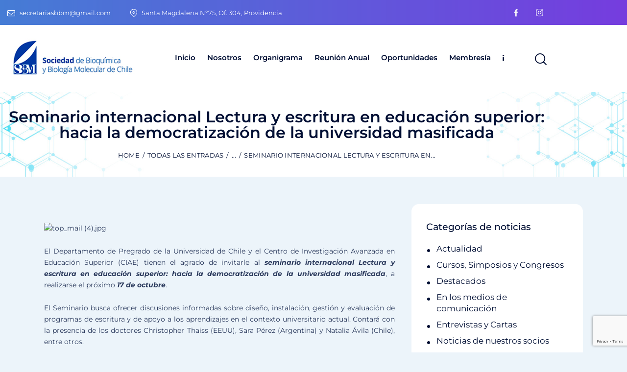

--- FILE ---
content_type: text/html; charset=UTF-8
request_url: https://www.sbbmch.cl/seminario-internacional-lectura-y-escritura-en-educacion-superior-hacia-la-democratizacion-de-la-universidad-masificada/
body_size: 184878
content:
<!DOCTYPE html>
<html lang="es" class="no-js scheme_default">

<head>
				<meta charset="UTF-8">
					<meta name="viewport" content="width=device-width, initial-scale=1">
		<meta name="format-detection" content="telephone=no">
		<link rel="profile" href="//gmpg.org/xfn/11">
		<title>Seminario internacional Lectura y escritura en educación superior: hacia la democratización de la universidad masificada &#8211; Sociedad de Bioquímica y Biología Molecular de Chile</title>
<meta name='robots' content='max-image-preview:large' />
<link rel='dns-prefetch' href='//use.typekit.net' />
<link rel='dns-prefetch' href='//fonts.googleapis.com' />
<link rel="alternate" type="application/rss+xml" title="Sociedad de Bioquímica y Biología Molecular de Chile &raquo; Feed" href="https://www.sbbmch.cl/feed/" />
<link rel="alternate" type="application/rss+xml" title="Sociedad de Bioquímica y Biología Molecular de Chile &raquo; Feed de los comentarios" href="https://www.sbbmch.cl/comments/feed/" />
<link rel="alternate" title="oEmbed (JSON)" type="application/json+oembed" href="https://www.sbbmch.cl/wp-json/oembed/1.0/embed?url=https%3A%2F%2Fwww.sbbmch.cl%2Fseminario-internacional-lectura-y-escritura-en-educacion-superior-hacia-la-democratizacion-de-la-universidad-masificada%2F" />
<link rel="alternate" title="oEmbed (XML)" type="text/xml+oembed" href="https://www.sbbmch.cl/wp-json/oembed/1.0/embed?url=https%3A%2F%2Fwww.sbbmch.cl%2Fseminario-internacional-lectura-y-escritura-en-educacion-superior-hacia-la-democratizacion-de-la-universidad-masificada%2F&#038;format=xml" />
			<meta property="og:type" content="article" />
			<meta property="og:url" content="https://www.sbbmch.cl/seminario-internacional-lectura-y-escritura-en-educacion-superior-hacia-la-democratizacion-de-la-universidad-masificada/" />
			<meta property="og:title" content="Seminario internacional Lectura y escritura en educación superior: hacia la democratización de la universidad masificada" />
			<meta property="og:description" content="
El Departamento de Pregrado de la Universidad de Chile y el Centro de Investigación Avanzada en Educación Superior (CIAE) tienen el agrado de invitarle al&nbsp;seminario internacional Lectura y escritura en educación superior: hacia la democratización de la universidad masificada, a realizarse el próximo&nbsp;17 de octubre.&nbsp;
El Seminario busca ofrecer discusiones informadas sobre diseño, instalación, gestión" />  
							<meta property="og:image" content=""/>
				<style id='wp-img-auto-sizes-contain-inline-css' type='text/css'>
img:is([sizes=auto i],[sizes^="auto," i]){contain-intrinsic-size:3000px 1500px}
/*# sourceURL=wp-img-auto-sizes-contain-inline-css */
</style>
<link property="stylesheet" rel='stylesheet' id='gs-swiper-css' href='https://www.sbbmch.cl/wp-content/plugins/gs-logo-slider/assets/libs/swiper-js/swiper.min.css?ver=3.7.4' type='text/css' media='all' />
<link property="stylesheet" rel='stylesheet' id='gs-tippyjs-css' href='https://www.sbbmch.cl/wp-content/plugins/gs-logo-slider/assets/libs/tippyjs/tippy.css?ver=3.7.4' type='text/css' media='all' />
<link property="stylesheet" rel='stylesheet' id='gs-logo-public-css' href='https://www.sbbmch.cl/wp-content/plugins/gs-logo-slider/assets/css/gs-logo.min.css?ver=3.7.4' type='text/css' media='all' />
<link property="stylesheet" rel='stylesheet' id='trx_addons-icons-css' href='https://www.sbbmch.cl/wp-content/plugins/trx_addons/css/font-icons/css/trx_addons_icons.css' type='text/css' media='all' />
<link property="stylesheet" rel='stylesheet' id='qwery-font-halyard-display-css' href='https://use.typekit.net/xog3vbp.css' type='text/css' media='all' />
<link property="stylesheet" rel='stylesheet' id='qwery-font-Montserrat-css' href='https://www.sbbmch.cl/wp-content/themes/qwery/skins/pharmacy/css/font-face/Montserrat/stylesheet.css' type='text/css' media='all' />
<link property="stylesheet" rel='stylesheet' id='qwery-font-google_fonts-css' href='https://fonts.googleapis.com/css2?family=DM+Sans:ital,wght@0,400;0,500;0,700;1,400;1,500;1,700&#038;family=Mundial:ital,wght@0,400;0,700;1,400;1,700&#038;subset=latin,latin-ext&#038;display=swap' type='text/css' media='all' />
<link property="stylesheet" rel='stylesheet' id='qwery-fontello-css' href='https://www.sbbmch.cl/wp-content/themes/qwery/skins/pharmacy/css/font-icons/css/fontello.css' type='text/css' media='all' />
<link property="stylesheet" rel='stylesheet' id='sbi_styles-css' href='https://www.sbbmch.cl/wp-content/plugins/instagram-feed/css/sbi-styles.min.css?ver=6.8.0' type='text/css' media='all' />
<style id='wp-emoji-styles-inline-css' type='text/css'>

	img.wp-smiley, img.emoji {
		display: inline !important;
		border: none !important;
		box-shadow: none !important;
		height: 1em !important;
		width: 1em !important;
		margin: 0 0.07em !important;
		vertical-align: -0.1em !important;
		background: none !important;
		padding: 0 !important;
	}
/*# sourceURL=wp-emoji-styles-inline-css */
</style>
<link property="stylesheet" rel='stylesheet' id='wp-block-library-css' href='https://www.sbbmch.cl/wp-includes/css/dist/block-library/style.min.css?ver=6.9' type='text/css' media='all' />
<style id='classic-theme-styles-inline-css' type='text/css'>
/*! This file is auto-generated */
.wp-block-button__link{color:#fff;background-color:#32373c;border-radius:9999px;box-shadow:none;text-decoration:none;padding:calc(.667em + 2px) calc(1.333em + 2px);font-size:1.125em}.wp-block-file__button{background:#32373c;color:#fff;text-decoration:none}
/*# sourceURL=/wp-includes/css/classic-themes.min.css */
</style>
<style id='global-styles-inline-css' type='text/css'>
:root{--wp--preset--aspect-ratio--square: 1;--wp--preset--aspect-ratio--4-3: 4/3;--wp--preset--aspect-ratio--3-4: 3/4;--wp--preset--aspect-ratio--3-2: 3/2;--wp--preset--aspect-ratio--2-3: 2/3;--wp--preset--aspect-ratio--16-9: 16/9;--wp--preset--aspect-ratio--9-16: 9/16;--wp--preset--color--black: #000000;--wp--preset--color--cyan-bluish-gray: #abb8c3;--wp--preset--color--white: #ffffff;--wp--preset--color--pale-pink: #f78da7;--wp--preset--color--vivid-red: #cf2e2e;--wp--preset--color--luminous-vivid-orange: #ff6900;--wp--preset--color--luminous-vivid-amber: #fcb900;--wp--preset--color--light-green-cyan: #7bdcb5;--wp--preset--color--vivid-green-cyan: #00d084;--wp--preset--color--pale-cyan-blue: #8ed1fc;--wp--preset--color--vivid-cyan-blue: #0693e3;--wp--preset--color--vivid-purple: #9b51e0;--wp--preset--color--bg-color: #ECF4FA;--wp--preset--color--bd-color: #D9E3EB;--wp--preset--color--text-dark: #010F34;--wp--preset--color--text-light: #717682;--wp--preset--color--text-link: #003b9f;--wp--preset--color--text-hover: #003b9f;--wp--preset--color--text-link-2: #753dde;--wp--preset--color--text-hover-2: #753dde;--wp--preset--color--text-link-3: #00BFC8;--wp--preset--color--text-hover-3: #32B4B4;--wp--preset--gradient--vivid-cyan-blue-to-vivid-purple: linear-gradient(135deg,rgb(6,147,227) 0%,rgb(155,81,224) 100%);--wp--preset--gradient--light-green-cyan-to-vivid-green-cyan: linear-gradient(135deg,rgb(122,220,180) 0%,rgb(0,208,130) 100%);--wp--preset--gradient--luminous-vivid-amber-to-luminous-vivid-orange: linear-gradient(135deg,rgb(252,185,0) 0%,rgb(255,105,0) 100%);--wp--preset--gradient--luminous-vivid-orange-to-vivid-red: linear-gradient(135deg,rgb(255,105,0) 0%,rgb(207,46,46) 100%);--wp--preset--gradient--very-light-gray-to-cyan-bluish-gray: linear-gradient(135deg,rgb(238,238,238) 0%,rgb(169,184,195) 100%);--wp--preset--gradient--cool-to-warm-spectrum: linear-gradient(135deg,rgb(74,234,220) 0%,rgb(151,120,209) 20%,rgb(207,42,186) 40%,rgb(238,44,130) 60%,rgb(251,105,98) 80%,rgb(254,248,76) 100%);--wp--preset--gradient--blush-light-purple: linear-gradient(135deg,rgb(255,206,236) 0%,rgb(152,150,240) 100%);--wp--preset--gradient--blush-bordeaux: linear-gradient(135deg,rgb(254,205,165) 0%,rgb(254,45,45) 50%,rgb(107,0,62) 100%);--wp--preset--gradient--luminous-dusk: linear-gradient(135deg,rgb(255,203,112) 0%,rgb(199,81,192) 50%,rgb(65,88,208) 100%);--wp--preset--gradient--pale-ocean: linear-gradient(135deg,rgb(255,245,203) 0%,rgb(182,227,212) 50%,rgb(51,167,181) 100%);--wp--preset--gradient--electric-grass: linear-gradient(135deg,rgb(202,248,128) 0%,rgb(113,206,126) 100%);--wp--preset--gradient--midnight: linear-gradient(135deg,rgb(2,3,129) 0%,rgb(40,116,252) 100%);--wp--preset--font-size--small: 13px;--wp--preset--font-size--medium: 20px;--wp--preset--font-size--large: 36px;--wp--preset--font-size--x-large: 42px;--wp--preset--spacing--20: 0.44rem;--wp--preset--spacing--30: 0.67rem;--wp--preset--spacing--40: 1rem;--wp--preset--spacing--50: 1.5rem;--wp--preset--spacing--60: 2.25rem;--wp--preset--spacing--70: 3.38rem;--wp--preset--spacing--80: 5.06rem;--wp--preset--shadow--natural: 6px 6px 9px rgba(0, 0, 0, 0.2);--wp--preset--shadow--deep: 12px 12px 50px rgba(0, 0, 0, 0.4);--wp--preset--shadow--sharp: 6px 6px 0px rgba(0, 0, 0, 0.2);--wp--preset--shadow--outlined: 6px 6px 0px -3px rgb(255, 255, 255), 6px 6px rgb(0, 0, 0);--wp--preset--shadow--crisp: 6px 6px 0px rgb(0, 0, 0);}:where(.is-layout-flex){gap: 0.5em;}:where(.is-layout-grid){gap: 0.5em;}body .is-layout-flex{display: flex;}.is-layout-flex{flex-wrap: wrap;align-items: center;}.is-layout-flex > :is(*, div){margin: 0;}body .is-layout-grid{display: grid;}.is-layout-grid > :is(*, div){margin: 0;}:where(.wp-block-columns.is-layout-flex){gap: 2em;}:where(.wp-block-columns.is-layout-grid){gap: 2em;}:where(.wp-block-post-template.is-layout-flex){gap: 1.25em;}:where(.wp-block-post-template.is-layout-grid){gap: 1.25em;}.has-black-color{color: var(--wp--preset--color--black) !important;}.has-cyan-bluish-gray-color{color: var(--wp--preset--color--cyan-bluish-gray) !important;}.has-white-color{color: var(--wp--preset--color--white) !important;}.has-pale-pink-color{color: var(--wp--preset--color--pale-pink) !important;}.has-vivid-red-color{color: var(--wp--preset--color--vivid-red) !important;}.has-luminous-vivid-orange-color{color: var(--wp--preset--color--luminous-vivid-orange) !important;}.has-luminous-vivid-amber-color{color: var(--wp--preset--color--luminous-vivid-amber) !important;}.has-light-green-cyan-color{color: var(--wp--preset--color--light-green-cyan) !important;}.has-vivid-green-cyan-color{color: var(--wp--preset--color--vivid-green-cyan) !important;}.has-pale-cyan-blue-color{color: var(--wp--preset--color--pale-cyan-blue) !important;}.has-vivid-cyan-blue-color{color: var(--wp--preset--color--vivid-cyan-blue) !important;}.has-vivid-purple-color{color: var(--wp--preset--color--vivid-purple) !important;}.has-black-background-color{background-color: var(--wp--preset--color--black) !important;}.has-cyan-bluish-gray-background-color{background-color: var(--wp--preset--color--cyan-bluish-gray) !important;}.has-white-background-color{background-color: var(--wp--preset--color--white) !important;}.has-pale-pink-background-color{background-color: var(--wp--preset--color--pale-pink) !important;}.has-vivid-red-background-color{background-color: var(--wp--preset--color--vivid-red) !important;}.has-luminous-vivid-orange-background-color{background-color: var(--wp--preset--color--luminous-vivid-orange) !important;}.has-luminous-vivid-amber-background-color{background-color: var(--wp--preset--color--luminous-vivid-amber) !important;}.has-light-green-cyan-background-color{background-color: var(--wp--preset--color--light-green-cyan) !important;}.has-vivid-green-cyan-background-color{background-color: var(--wp--preset--color--vivid-green-cyan) !important;}.has-pale-cyan-blue-background-color{background-color: var(--wp--preset--color--pale-cyan-blue) !important;}.has-vivid-cyan-blue-background-color{background-color: var(--wp--preset--color--vivid-cyan-blue) !important;}.has-vivid-purple-background-color{background-color: var(--wp--preset--color--vivid-purple) !important;}.has-black-border-color{border-color: var(--wp--preset--color--black) !important;}.has-cyan-bluish-gray-border-color{border-color: var(--wp--preset--color--cyan-bluish-gray) !important;}.has-white-border-color{border-color: var(--wp--preset--color--white) !important;}.has-pale-pink-border-color{border-color: var(--wp--preset--color--pale-pink) !important;}.has-vivid-red-border-color{border-color: var(--wp--preset--color--vivid-red) !important;}.has-luminous-vivid-orange-border-color{border-color: var(--wp--preset--color--luminous-vivid-orange) !important;}.has-luminous-vivid-amber-border-color{border-color: var(--wp--preset--color--luminous-vivid-amber) !important;}.has-light-green-cyan-border-color{border-color: var(--wp--preset--color--light-green-cyan) !important;}.has-vivid-green-cyan-border-color{border-color: var(--wp--preset--color--vivid-green-cyan) !important;}.has-pale-cyan-blue-border-color{border-color: var(--wp--preset--color--pale-cyan-blue) !important;}.has-vivid-cyan-blue-border-color{border-color: var(--wp--preset--color--vivid-cyan-blue) !important;}.has-vivid-purple-border-color{border-color: var(--wp--preset--color--vivid-purple) !important;}.has-vivid-cyan-blue-to-vivid-purple-gradient-background{background: var(--wp--preset--gradient--vivid-cyan-blue-to-vivid-purple) !important;}.has-light-green-cyan-to-vivid-green-cyan-gradient-background{background: var(--wp--preset--gradient--light-green-cyan-to-vivid-green-cyan) !important;}.has-luminous-vivid-amber-to-luminous-vivid-orange-gradient-background{background: var(--wp--preset--gradient--luminous-vivid-amber-to-luminous-vivid-orange) !important;}.has-luminous-vivid-orange-to-vivid-red-gradient-background{background: var(--wp--preset--gradient--luminous-vivid-orange-to-vivid-red) !important;}.has-very-light-gray-to-cyan-bluish-gray-gradient-background{background: var(--wp--preset--gradient--very-light-gray-to-cyan-bluish-gray) !important;}.has-cool-to-warm-spectrum-gradient-background{background: var(--wp--preset--gradient--cool-to-warm-spectrum) !important;}.has-blush-light-purple-gradient-background{background: var(--wp--preset--gradient--blush-light-purple) !important;}.has-blush-bordeaux-gradient-background{background: var(--wp--preset--gradient--blush-bordeaux) !important;}.has-luminous-dusk-gradient-background{background: var(--wp--preset--gradient--luminous-dusk) !important;}.has-pale-ocean-gradient-background{background: var(--wp--preset--gradient--pale-ocean) !important;}.has-electric-grass-gradient-background{background: var(--wp--preset--gradient--electric-grass) !important;}.has-midnight-gradient-background{background: var(--wp--preset--gradient--midnight) !important;}.has-small-font-size{font-size: var(--wp--preset--font-size--small) !important;}.has-medium-font-size{font-size: var(--wp--preset--font-size--medium) !important;}.has-large-font-size{font-size: var(--wp--preset--font-size--large) !important;}.has-x-large-font-size{font-size: var(--wp--preset--font-size--x-large) !important;}
:where(.wp-block-post-template.is-layout-flex){gap: 1.25em;}:where(.wp-block-post-template.is-layout-grid){gap: 1.25em;}
:where(.wp-block-term-template.is-layout-flex){gap: 1.25em;}:where(.wp-block-term-template.is-layout-grid){gap: 1.25em;}
:where(.wp-block-columns.is-layout-flex){gap: 2em;}:where(.wp-block-columns.is-layout-grid){gap: 2em;}
:root :where(.wp-block-pullquote){font-size: 1.5em;line-height: 1.6;}
/*# sourceURL=global-styles-inline-css */
</style>
<link property="stylesheet" rel='stylesheet' id='contact-form-7-css' href='https://www.sbbmch.cl/wp-content/plugins/contact-form-7/includes/css/styles.css?ver=6.0.6' type='text/css' media='all' />
<link property="stylesheet" rel='stylesheet' id='hover-effects-css' href='https://www.sbbmch.cl/wp-content/plugins/hover-effects/asset/css/hover.css?ver=2.1.2' type='text/css' media='all' />
<link property="stylesheet" rel='stylesheet' id='magnific-popup-css' href='https://www.sbbmch.cl/wp-content/plugins/trx_addons/js/magnific/magnific-popup.min.css' type='text/css' media='all' />
<style id='akismet-widget-style-inline-css' type='text/css'>

			.a-stats {
				--akismet-color-mid-green: #357b49;
				--akismet-color-white: #fff;
				--akismet-color-light-grey: #f6f7f7;

				max-width: 350px;
				width: auto;
			}

			.a-stats * {
				all: unset;
				box-sizing: border-box;
			}

			.a-stats strong {
				font-weight: 600;
			}

			.a-stats a.a-stats__link,
			.a-stats a.a-stats__link:visited,
			.a-stats a.a-stats__link:active {
				background: var(--akismet-color-mid-green);
				border: none;
				box-shadow: none;
				border-radius: 8px;
				color: var(--akismet-color-white);
				cursor: pointer;
				display: block;
				font-family: -apple-system, BlinkMacSystemFont, 'Segoe UI', 'Roboto', 'Oxygen-Sans', 'Ubuntu', 'Cantarell', 'Helvetica Neue', sans-serif;
				font-weight: 500;
				padding: 12px;
				text-align: center;
				text-decoration: none;
				transition: all 0.2s ease;
			}

			/* Extra specificity to deal with TwentyTwentyOne focus style */
			.widget .a-stats a.a-stats__link:focus {
				background: var(--akismet-color-mid-green);
				color: var(--akismet-color-white);
				text-decoration: none;
			}

			.a-stats a.a-stats__link:hover {
				filter: brightness(110%);
				box-shadow: 0 4px 12px rgba(0, 0, 0, 0.06), 0 0 2px rgba(0, 0, 0, 0.16);
			}

			.a-stats .count {
				color: var(--akismet-color-white);
				display: block;
				font-size: 1.5em;
				line-height: 1.4;
				padding: 0 13px;
				white-space: nowrap;
			}
		
/*# sourceURL=akismet-widget-style-inline-css */
</style>
<link property="stylesheet" rel='stylesheet' id='trx_addons-css' href='https://www.sbbmch.cl/wp-content/plugins/trx_addons/css/__styles.css' type='text/css' media='all' />
<link property="stylesheet" rel='stylesheet' id='trx_addons-widget_banner-css' href='https://www.sbbmch.cl/wp-content/plugins/trx_addons/components/widgets/banner/banner.css' type='text/css' media='all' />
<link property="stylesheet" rel='stylesheet' id='trx_addons-widget_contacts-css' href='https://www.sbbmch.cl/wp-content/plugins/trx_addons/components/widgets/contacts/contacts.css' type='text/css' media='all' />
<link property="stylesheet" rel='stylesheet' id='trx_addons-sc_blogger-css' href='https://www.sbbmch.cl/wp-content/plugins/trx_addons/components/shortcodes/blogger/blogger.css' type='text/css' media='all' />
<link property="stylesheet" rel='stylesheet' id='trx_addons-sc_blogger-responsive-css' href='https://www.sbbmch.cl/wp-content/plugins/trx_addons/components/shortcodes/blogger/blogger.responsive.css' type='text/css' media='(max-width:1279px)' />
<link property="stylesheet" rel='stylesheet' id='trx_addons-sc_content-css' href='https://www.sbbmch.cl/wp-content/plugins/trx_addons/components/shortcodes/content/content.css' type='text/css' media='all' />
<link property="stylesheet" rel='stylesheet' id='trx_addons-sc_content-responsive-css' href='https://www.sbbmch.cl/wp-content/plugins/trx_addons/components/shortcodes/content/content.responsive.css' type='text/css' media='(max-width:1439px)' />
<link property="stylesheet" rel='stylesheet' id='trx_addons-animations-css' href='https://www.sbbmch.cl/wp-content/plugins/trx_addons/css/trx_addons.animations.css' type='text/css' media='all' />
<link property="stylesheet" rel='stylesheet' id='trx_addons-mouse-helper-css' href='https://www.sbbmch.cl/wp-content/plugins/trx_addons/addons/mouse-helper/mouse-helper.css' type='text/css' media='all' />
<link property="stylesheet" rel='stylesheet' id='elementor-icons-css' href='https://www.sbbmch.cl/wp-content/plugins/elementor/assets/lib/eicons/css/elementor-icons.min.css?ver=5.45.0' type='text/css' media='all' />
<link property="stylesheet" rel='stylesheet' id='elementor-frontend-css' href='https://www.sbbmch.cl/wp-content/plugins/elementor/assets/css/frontend.min.css?ver=3.34.1' type='text/css' media='all' />
<style id='elementor-frontend-inline-css' type='text/css'>
.elementor-kit-15{--e-global-color-primary:#6EC1E4;--e-global-color-secondary:#54595F;--e-global-color-text:#7A7A7A;--e-global-color-accent:#61CE70;--e-global-color-61c01e98:#4054B2;--e-global-color-69bf31ed:#23A455;--e-global-color-7a1ccbe5:#000;--e-global-color-13ed1179:#FFF;--e-global-typography-primary-font-family:"Roboto";--e-global-typography-primary-font-weight:600;--e-global-typography-secondary-font-family:"Roboto Slab";--e-global-typography-secondary-font-weight:400;--e-global-typography-text-font-family:"Roboto";--e-global-typography-text-font-weight:400;--e-global-typography-accent-font-family:"Roboto";--e-global-typography-accent-font-weight:500;}.elementor-section.elementor-section-boxed > .elementor-container{max-width:1320px;}.e-con{--container-max-width:1320px;}.elementor-widget:not(:last-child){margin-block-end:20px;}.elementor-element{--widgets-spacing:20px 20px;--widgets-spacing-row:20px;--widgets-spacing-column:20px;}{}.sc_layouts_title_caption{display:var(--page-title-display);}@media(max-width:1024px){.elementor-section.elementor-section-boxed > .elementor-container{max-width:1024px;}.e-con{--container-max-width:1024px;}}@media(max-width:767px){.elementor-section.elementor-section-boxed > .elementor-container{max-width:767px;}.e-con{--container-max-width:767px;}}
/*# sourceURL=elementor-frontend-inline-css */
</style>
<link property="stylesheet" rel='stylesheet' id='sbistyles-css' href='https://www.sbbmch.cl/wp-content/plugins/instagram-feed/css/sbi-styles.min.css?ver=6.8.0' type='text/css' media='all' />
<link property="stylesheet" rel='stylesheet' id='elementor-gf-local-roboto-css' href='https://www.sbbmch.cl/wp-content/uploads/elementor/google-fonts/css/roboto.css?ver=1742234645' type='text/css' media='all' />
<link property="stylesheet" rel='stylesheet' id='elementor-gf-local-robotoslab-css' href='https://www.sbbmch.cl/wp-content/uploads/elementor/google-fonts/css/robotoslab.css?ver=1742234647' type='text/css' media='all' />
<link property="stylesheet" rel='stylesheet' id='eael-general-css' href='https://www.sbbmch.cl/wp-content/plugins/essential-addons-for-elementor-lite/assets/front-end/css/view/general.min.css?ver=6.1.11' type='text/css' media='all' />
<link property="stylesheet" rel='stylesheet' id='wpr-text-animations-css-css' href='https://www.sbbmch.cl/wp-content/plugins/royal-elementor-addons/assets/css/lib/animations/text-animations.min.css?ver=1.7.1017' type='text/css' media='all' />
<link property="stylesheet" rel='stylesheet' id='wpr-addons-css-css' href='https://www.sbbmch.cl/wp-content/plugins/royal-elementor-addons/assets/css/frontend.min.css?ver=1.7.1017' type='text/css' media='all' />
<link property="stylesheet" rel='stylesheet' id='font-awesome-5-all-css' href='https://www.sbbmch.cl/wp-content/plugins/elementor/assets/lib/font-awesome/css/all.min.css?ver=6.1.11' type='text/css' media='all' />
<link property="stylesheet" rel='stylesheet' id='wpgdprc-front-css-css' href='https://www.sbbmch.cl/wp-content/plugins/wp-gdpr-compliance/Assets/css/front.css?ver=1689991098' type='text/css' media='all' />
<style id='wpgdprc-front-css-inline-css' type='text/css'>
:root{--wp-gdpr--bar--background-color: #000000;--wp-gdpr--bar--color: #ffffff;--wp-gdpr--button--background-color: #000000;--wp-gdpr--button--background-color--darken: #000000;--wp-gdpr--button--color: #ffffff;}
/*# sourceURL=wpgdprc-front-css-inline-css */
</style>

<style id="elementor-post-22461">.elementor-22461 .elementor-element.elementor-element-2a52e8ae > .elementor-container > .elementor-column > .elementor-widget-wrap{align-content:center;align-items:center;}.elementor-22461 .elementor-element.elementor-element-2a52e8ae:not(.elementor-motion-effects-element-type-background), .elementor-22461 .elementor-element.elementor-element-2a52e8ae > .elementor-motion-effects-container > .elementor-motion-effects-layer{background-color:transparent;background-image:linear-gradient(90deg, #457CD5 0%, #753CDE 100%);}.elementor-22461 .elementor-element.elementor-element-2a52e8ae .trx_addons_bg_text{z-index:0;}.elementor-22461 .elementor-element.elementor-element-2a52e8ae .trx_addons_bg_text.trx_addons_marquee_wrap .trx_addons_marquee_element{padding-right:50px;}.elementor-22461 .elementor-element.elementor-element-2a52e8ae{transition:background 0.3s, border 0.3s, border-radius 0.3s, box-shadow 0.3s;color:#FFFFFF;padding:0px 0px 0px 0px;}.elementor-22461 .elementor-element.elementor-element-2a52e8ae > .elementor-background-overlay{transition:background 0.3s, border-radius 0.3s, opacity 0.3s;}.elementor-22461 .elementor-element.elementor-element-2a52e8ae a{color:#FFFFFF;}.elementor-22461 .elementor-element.elementor-element-9f61e09 > .elementor-widget-container{margin:0px 20px 0px 0px;}.elementor-22461 .elementor-element.elementor-element-41096401 > .elementor-widget-container{margin:0px -6px 0px 0px;}.elementor-22461 .elementor-element.elementor-element-41096401 .sc_item_title_text{-webkit-text-stroke-width:0px;}.elementor-22461 .elementor-element.elementor-element-41096401 .sc_item_title_text2{-webkit-text-stroke-width:0px;}.elementor-22461 .elementor-element.elementor-element-e8efcb3 > .elementor-container > .elementor-column > .elementor-widget-wrap{align-content:center;align-items:center;}.elementor-22461 .elementor-element.elementor-element-e8efcb3 .trx_addons_bg_text{z-index:0;}.elementor-22461 .elementor-element.elementor-element-e8efcb3 .trx_addons_bg_text.trx_addons_marquee_wrap .trx_addons_marquee_element{padding-right:50px;}.elementor-22461 .elementor-element.elementor-element-e8efcb3{transition:background 0.3s, border 0.3s, border-radius 0.3s, box-shadow 0.3s;padding:20px 0px 20px 0px;}.elementor-22461 .elementor-element.elementor-element-e8efcb3 > .elementor-background-overlay{transition:background 0.3s, border-radius 0.3s, opacity 0.3s;}.elementor-22461 .elementor-element.elementor-element-0ba9967{width:var( --container-widget-width, 97.404% );max-width:97.404%;--container-widget-width:97.404%;--container-widget-flex-grow:0;}.elementor-22461 .elementor-element.elementor-element-0ba9967 img{width:95%;}.elementor-22461 .elementor-element.elementor-element-1686cff{width:var( --container-widget-width, 97% );max-width:97%;--container-widget-width:97%;--container-widget-flex-grow:0;}.elementor-22461 .elementor-element.elementor-element-1686cff > .elementor-widget-container{margin:-1px 20px 0px 0px;}.elementor-22461 .elementor-element.elementor-element-761fc43 > .elementor-widget-container{margin:-3px 0px 0px 8px;}.elementor-22461 .elementor-element.elementor-element-12ac0ee:not(.elementor-motion-effects-element-type-background), .elementor-22461 .elementor-element.elementor-element-12ac0ee > .elementor-motion-effects-container > .elementor-motion-effects-layer{background-image:url("https://www.sbbmch.cl/wp-content/uploads/2020/06/header-internas-4.jpg");background-position:center center;background-size:cover;}.elementor-22461 .elementor-element.elementor-element-12ac0ee .trx_addons_bg_text{z-index:0;}.elementor-22461 .elementor-element.elementor-element-12ac0ee .trx_addons_bg_text.trx_addons_marquee_wrap .trx_addons_marquee_element{padding-right:50px;}.elementor-22461 .elementor-element.elementor-element-12ac0ee{transition:background 0.3s, border 0.3s, border-radius 0.3s, box-shadow 0.3s;}.elementor-22461 .elementor-element.elementor-element-12ac0ee > .elementor-background-overlay{transition:background 0.3s, border-radius 0.3s, opacity 0.3s;}.elementor-22461 .elementor-element.elementor-element-8cc1320{--spacer-size:50px;}.elementor-22461 .elementor-element.elementor-element-6062dff .sc_layouts_title{min-height:0px;}.elementor-22461 .elementor-element.elementor-element-5739297{--spacer-size:50px;}.trx-addons-layout--edit-mode .trx-addons-layout__inner{background-color:var(--theme-color-bg_color);}.trx-addons-layout--single-preview .trx-addons-layout__inner{background-color:var(--theme-color-bg_color);}@media(max-width:1024px){.elementor-22461 .elementor-element.elementor-element-e8efcb3{padding:16px 0px 16px 0px;}.elementor-22461 .elementor-element.elementor-element-1686cff > .elementor-widget-container{margin:-1px 10px 0px 0px;}.elementor-22461 .elementor-element.elementor-element-761fc43 > .elementor-widget-container{margin:-4px 0px 0px 4px;}}@media(max-width:767px){.elementor-22461 .elementor-element.elementor-element-a464301{width:60%;}.elementor-22461 .elementor-element.elementor-element-d55c769{width:40%;}.elementor-22461 .elementor-element.elementor-element-1686cff > .elementor-widget-container{margin:0px 0px 0px 0px;}.elementor-22461 .elementor-element.elementor-element-761fc43 > .elementor-widget-container{margin:-5px 0px 0px -2px;}.elementor-22461 .elementor-element.elementor-element-12ac0ee:not(.elementor-motion-effects-element-type-background), .elementor-22461 .elementor-element.elementor-element-12ac0ee > .elementor-motion-effects-container > .elementor-motion-effects-layer{background-image:url("https://www.sbbmch.cl/wp-content/uploads/2020/06/header-internas-4.jpg");}}@media(min-width:768px){.elementor-22461 .elementor-element.elementor-element-6d0a7ed6{width:71.287%;}.elementor-22461 .elementor-element.elementor-element-4b6710b8{width:28.675%;}.elementor-22461 .elementor-element.elementor-element-a464301{width:26.962%;}.elementor-22461 .elementor-element.elementor-element-d55c769{width:73%;}}@media(min-width:1025px){.elementor-22461 .elementor-element.elementor-element-12ac0ee:not(.elementor-motion-effects-element-type-background), .elementor-22461 .elementor-element.elementor-element-12ac0ee > .elementor-motion-effects-container > .elementor-motion-effects-layer{background-attachment:scroll;}}</style>
<style id="elementor-post-21171">.elementor-21171 .elementor-element.elementor-element-3fbc2a48:not(.elementor-motion-effects-element-type-background), .elementor-21171 .elementor-element.elementor-element-3fbc2a48 > .elementor-motion-effects-container > .elementor-motion-effects-layer{background-color:transparent;background-image:linear-gradient(180deg, #005B99 0%, #001F53 100%);}.elementor-21171 .elementor-element.elementor-element-3fbc2a48 .trx_addons_bg_text{z-index:0;}.elementor-21171 .elementor-element.elementor-element-3fbc2a48 .trx_addons_bg_text.trx_addons_marquee_wrap .trx_addons_marquee_element{padding-right:50px;}.elementor-21171 .elementor-element.elementor-element-3fbc2a48{transition:background 0.3s, border 0.3s, border-radius 0.3s, box-shadow 0.3s;margin-top:0px;margin-bottom:0px;padding:50px 0px 0px 0px;}.elementor-21171 .elementor-element.elementor-element-3fbc2a48 > .elementor-background-overlay{transition:background 0.3s, border-radius 0.3s, opacity 0.3s;}.elementor-21171 .elementor-element.elementor-element-1def424d > .elementor-widget-container{margin:0px 0px 0px 0px;}.elementor-21171 .elementor-element.elementor-element-1def424d .logo_image{max-height:77px;}.elementor-21171 .elementor-element.elementor-element-57075a1a{--spacer-size:14px;}.elementor-21171 .elementor-element.elementor-element-587577b2 > .elementor-widget-container{padding:0% 10% 0% 0%;}.elementor-21171 .elementor-element.elementor-element-587577b2{text-align:start;font-family:"Montserrat", Sans-serif;font-size:13px;line-height:17px;color:#FFFFFF;}.elementor-21171 .elementor-element.elementor-element-eee1d9f{--spacer-size:50px;}.elementor-21171 .elementor-element.elementor-element-c06af04 .sc_item_title{color:#FFFFFF;}.elementor-21171 .elementor-element.elementor-element-c06af04 .sc_item_title_text{-webkit-text-stroke-width:0px;font-family:"Montserrat", Sans-serif;}.elementor-21171 .elementor-element.elementor-element-c06af04 .sc_item_title_text2{-webkit-text-stroke-width:0px;}.elementor-21171 .elementor-element.elementor-element-eb90bc4 > .elementor-widget-container{margin:0px 0px 0px 0px;}.elementor-21171 .elementor-element.elementor-element-eb90bc4 .sc_item_title_text{-webkit-text-stroke-width:1px;font-family:"Montserrat", Sans-serif;font-size:38px;}.elementor-21171 .elementor-element.elementor-element-eb90bc4 .sc_item_title_text2{-webkit-text-stroke-width:0px;font-family:"Montserrat", Sans-serif;font-size:52px;}.elementor-21171 .elementor-element.elementor-element-285c51c{--spacer-size:50px;}.elementor-21171 .elementor-element.elementor-element-20fa8748{--spacer-size:6px;}.elementor-21171 .elementor-element.elementor-element-7ddc720a{--spacer-size:8px;}.elementor-21171 .elementor-element.elementor-element-46ce40a .sc_item_title{color:#FFFFFF;}.elementor-21171 .elementor-element.elementor-element-46ce40a .sc_item_title_text{-webkit-text-stroke-width:0px;font-family:"Montserrat", Sans-serif;}.elementor-21171 .elementor-element.elementor-element-46ce40a .sc_item_title_text2{-webkit-text-stroke-width:0px;}.elementor-21171 .elementor-element.elementor-element-274d1d34 .sc_item_title_text{-webkit-text-stroke-width:0px;}.elementor-21171 .elementor-element.elementor-element-274d1d34 .sc_item_title_text2{-webkit-text-stroke-width:0px;}.elementor-21171 .elementor-element.elementor-element-3418968d:not(.elementor-motion-effects-element-type-background), .elementor-21171 .elementor-element.elementor-element-3418968d > .elementor-motion-effects-container > .elementor-motion-effects-layer{background-color:#001F53;}.elementor-21171 .elementor-element.elementor-element-3418968d .trx_addons_bg_text{z-index:0;}.elementor-21171 .elementor-element.elementor-element-3418968d .trx_addons_bg_text.trx_addons_marquee_wrap .trx_addons_marquee_element{padding-right:50px;}.elementor-21171 .elementor-element.elementor-element-3418968d{transition:background 0.3s, border 0.3s, border-radius 0.3s, box-shadow 0.3s;padding:0px 0px 0px 0px;}.elementor-21171 .elementor-element.elementor-element-3418968d > .elementor-background-overlay{transition:background 0.3s, border-radius 0.3s, opacity 0.3s;}.elementor-21171 .elementor-element.elementor-element-536d4b88{--spacer-size:50px;}.elementor-21171 .elementor-element.elementor-element-3a6b2cc5{--divider-border-style:solid;--divider-border-width:1px;}.elementor-21171 .elementor-element.elementor-element-3a6b2cc5 .elementor-divider-separator{width:100%;}.elementor-21171 .elementor-element.elementor-element-3a6b2cc5 .elementor-divider{padding-block-start:5px;padding-block-end:5px;}.elementor-21171 .elementor-element.elementor-element-19bbf8b9{--spacer-size:14px;}.elementor-21171 .elementor-element.elementor-element-2b15be3{--spacer-size:23px;}.trx-addons-layout--edit-mode .trx-addons-layout__inner{background-color:var(--theme-color-bg_color);}.trx-addons-layout--single-preview .trx-addons-layout__inner{background-color:var(--theme-color-bg_color);}@media(max-width:1024px) and (min-width:768px){.elementor-21171 .elementor-element.elementor-element-4805d76f{width:25%;}.elementor-21171 .elementor-element.elementor-element-50c3a51c{width:29%;}.elementor-21171 .elementor-element.elementor-element-2b38258f{width:28%;}}@media(max-width:1024px){.elementor-21171 .elementor-element.elementor-element-57075a1a{--spacer-size:10px;}.elementor-21171 .elementor-element.elementor-element-587577b2 > .elementor-widget-container{padding:0px 0px 0px 0px;}}@media(max-width:767px){.elementor-21171 .elementor-element.elementor-element-57075a1a{--spacer-size:8px;}.elementor-21171 .elementor-element.elementor-element-50c3a51c > .elementor-element-populated{margin:20px 0px 0px 0px;--e-column-margin-right:0px;--e-column-margin-left:0px;}.elementor-21171 .elementor-element.elementor-element-20fa8748{--spacer-size:4px;}.elementor-21171 .elementor-element.elementor-element-2b38258f > .elementor-element-populated{margin:20px 0px 0px 0px;--e-column-margin-right:0px;--e-column-margin-left:0px;}.elementor-21171 .elementor-element.elementor-element-19bbf8b9{--spacer-size:3px;}.elementor-21171 .elementor-element.elementor-element-7d83b022{font-size:13px;line-height:1.4em;}.elementor-21171 .elementor-element.elementor-element-2b15be3{--spacer-size:10px;}}</style>
<style id='rs-plugin-settings-inline-css' type='text/css'>
#rs-demo-id {}
/*# sourceURL=rs-plugin-settings-inline-css */
</style>
<link property="stylesheet" rel='stylesheet' id='widget-image-css' href='https://www.sbbmch.cl/wp-content/plugins/elementor/assets/css/widget-image.min.css?ver=3.34.1' type='text/css' media='all' />
<link property="stylesheet" rel='stylesheet' id='widget-spacer-css' href='https://www.sbbmch.cl/wp-content/plugins/elementor/assets/css/widget-spacer.min.css?ver=3.34.1' type='text/css' media='all' />
<link property="stylesheet" rel='stylesheet' id='widget-divider-css' href='https://www.sbbmch.cl/wp-content/plugins/elementor/assets/css/widget-divider.min.css?ver=3.34.1' type='text/css' media='all' />
<link property="stylesheet" rel='stylesheet' id='elementor-gf-local-montserrat-css' href='https://www.sbbmch.cl/wp-content/uploads/elementor/google-fonts/css/montserrat.css?ver=1742234650' type='text/css' media='all' />
<link property="stylesheet" rel='stylesheet' id='rs-plugin-settings-css' href='https://www.sbbmch.cl/wp-content/plugins/revslider/public/assets/css/rs6.css?ver=6.6.14' type='text/css' media='all' />
<link property="stylesheet" rel='stylesheet' id='qwery-style-css' href='https://www.sbbmch.cl/wp-content/themes/qwery/style.css' type='text/css' media='all' />
<link property="stylesheet" rel='stylesheet' id='mediaelement-css' href='https://www.sbbmch.cl/wp-includes/js/mediaelement/mediaelementplayer-legacy.min.css?ver=4.2.17' type='text/css' media='all' />
<link property="stylesheet" rel='stylesheet' id='wp-mediaelement-css' href='https://www.sbbmch.cl/wp-includes/js/mediaelement/wp-mediaelement.min.css?ver=6.9' type='text/css' media='all' />
<link property="stylesheet" rel='stylesheet' id='qwery-skin-pharmacy-css' href='https://www.sbbmch.cl/wp-content/themes/qwery/skins/pharmacy/css/style.css' type='text/css' media='all' />
<link property="stylesheet" rel='stylesheet' id='qwery-plugins-css' href='https://www.sbbmch.cl/wp-content/themes/qwery/skins/pharmacy/css/__plugins.css' type='text/css' media='all' />
<link property="stylesheet" rel='stylesheet' id='qwery-custom-css' href='https://www.sbbmch.cl/wp-content/themes/qwery/skins/pharmacy/css/__custom.css' type='text/css' media='all' />
<link property="stylesheet" rel='stylesheet' id='trx_addons-responsive-css' href='https://www.sbbmch.cl/wp-content/plugins/trx_addons/css/__responsive.css' type='text/css' media='(max-width:1439px)' />
<link property="stylesheet" rel='stylesheet' id='trx_addons-mouse-helper-responsive-css' href='https://www.sbbmch.cl/wp-content/plugins/trx_addons/addons/mouse-helper/mouse-helper.responsive.css' type='text/css' media='(max-width:1279px)' />
<link property="stylesheet" rel='stylesheet' id='qwery-responsive-css' href='https://www.sbbmch.cl/wp-content/themes/qwery/skins/pharmacy/css/__responsive.css' type='text/css' media='(max-width:1679px)' />
<link property="stylesheet" rel='stylesheet' id='swiper-css' href='https://www.sbbmch.cl/wp-content/plugins/trx_addons/js/swiper/swiper.min.css' type='text/css' media='all' />
<script type="text/javascript" data-cfasync="false" src="https://www.sbbmch.cl/wp-includes/js/jquery/jquery.min.js?ver=3.7.1" id="jquery-core-js"></script>
<script type="text/javascript" data-cfasync="false" src="https://www.sbbmch.cl/wp-includes/js/jquery/jquery-migrate.min.js?ver=3.4.1" id="jquery-migrate-js"></script>
<link rel="https://api.w.org/" href="https://www.sbbmch.cl/wp-json/" /><link rel="alternate" title="JSON" type="application/json" href="https://www.sbbmch.cl/wp-json/wp/v2/posts/13698" /><link rel="EditURI" type="application/rsd+xml" title="RSD" href="https://www.sbbmch.cl/xmlrpc.php?rsd" />
<meta name="generator" content="WordPress 6.9" />
<link rel="canonical" href="https://www.sbbmch.cl/seminario-internacional-lectura-y-escritura-en-educacion-superior-hacia-la-democratizacion-de-la-universidad-masificada/" />
<link rel='shortlink' href='https://www.sbbmch.cl/?p=13698' />
			<style type="text/css">
			<!--
				#page_preloader {
					background-color: #ffffff !important;				}
			-->
			</style>
			<meta name="generator" content="Elementor 3.34.1; features: additional_custom_breakpoints; settings: css_print_method-internal, google_font-enabled, font_display-swap">
			<style>
				.e-con.e-parent:nth-of-type(n+4):not(.e-lazyloaded):not(.e-no-lazyload),
				.e-con.e-parent:nth-of-type(n+4):not(.e-lazyloaded):not(.e-no-lazyload) * {
					background-image: none !important;
				}
				@media screen and (max-height: 1024px) {
					.e-con.e-parent:nth-of-type(n+3):not(.e-lazyloaded):not(.e-no-lazyload),
					.e-con.e-parent:nth-of-type(n+3):not(.e-lazyloaded):not(.e-no-lazyload) * {
						background-image: none !important;
					}
				}
				@media screen and (max-height: 640px) {
					.e-con.e-parent:nth-of-type(n+2):not(.e-lazyloaded):not(.e-no-lazyload),
					.e-con.e-parent:nth-of-type(n+2):not(.e-lazyloaded):not(.e-no-lazyload) * {
						background-image: none !important;
					}
				}
			</style>
			<meta name="generator" content="Powered by Slider Revolution 6.6.14 - responsive, Mobile-Friendly Slider Plugin for WordPress with comfortable drag and drop interface." />
<link rel="icon" href="https://www.sbbmch.cl/wp-content/uploads/2023/07/favicon-1.jpg" sizes="32x32" />
<link rel="icon" href="https://www.sbbmch.cl/wp-content/uploads/2023/07/favicon-1.jpg" sizes="192x192" />
<link rel="apple-touch-icon" href="https://www.sbbmch.cl/wp-content/uploads/2023/07/favicon-1.jpg" />
<meta name="msapplication-TileImage" content="https://www.sbbmch.cl/wp-content/uploads/2023/07/favicon-1.jpg" />
<script>function setREVStartSize(e){
			//window.requestAnimationFrame(function() {
				window.RSIW = window.RSIW===undefined ? window.innerWidth : window.RSIW;
				window.RSIH = window.RSIH===undefined ? window.innerHeight : window.RSIH;
				try {
					var pw = document.getElementById(e.c).parentNode.offsetWidth,
						newh;
					pw = pw===0 || isNaN(pw) || (e.l=="fullwidth" || e.layout=="fullwidth") ? window.RSIW : pw;
					e.tabw = e.tabw===undefined ? 0 : parseInt(e.tabw);
					e.thumbw = e.thumbw===undefined ? 0 : parseInt(e.thumbw);
					e.tabh = e.tabh===undefined ? 0 : parseInt(e.tabh);
					e.thumbh = e.thumbh===undefined ? 0 : parseInt(e.thumbh);
					e.tabhide = e.tabhide===undefined ? 0 : parseInt(e.tabhide);
					e.thumbhide = e.thumbhide===undefined ? 0 : parseInt(e.thumbhide);
					e.mh = e.mh===undefined || e.mh=="" || e.mh==="auto" ? 0 : parseInt(e.mh,0);
					if(e.layout==="fullscreen" || e.l==="fullscreen")
						newh = Math.max(e.mh,window.RSIH);
					else{
						e.gw = Array.isArray(e.gw) ? e.gw : [e.gw];
						for (var i in e.rl) if (e.gw[i]===undefined || e.gw[i]===0) e.gw[i] = e.gw[i-1];
						e.gh = e.el===undefined || e.el==="" || (Array.isArray(e.el) && e.el.length==0)? e.gh : e.el;
						e.gh = Array.isArray(e.gh) ? e.gh : [e.gh];
						for (var i in e.rl) if (e.gh[i]===undefined || e.gh[i]===0) e.gh[i] = e.gh[i-1];
											
						var nl = new Array(e.rl.length),
							ix = 0,
							sl;
						e.tabw = e.tabhide>=pw ? 0 : e.tabw;
						e.thumbw = e.thumbhide>=pw ? 0 : e.thumbw;
						e.tabh = e.tabhide>=pw ? 0 : e.tabh;
						e.thumbh = e.thumbhide>=pw ? 0 : e.thumbh;
						for (var i in e.rl) nl[i] = e.rl[i]<window.RSIW ? 0 : e.rl[i];
						sl = nl[0];
						for (var i in nl) if (sl>nl[i] && nl[i]>0) { sl = nl[i]; ix=i;}
						var m = pw>(e.gw[ix]+e.tabw+e.thumbw) ? 1 : (pw-(e.tabw+e.thumbw)) / (e.gw[ix]);
						newh =  (e.gh[ix] * m) + (e.tabh + e.thumbh);
					}
					var el = document.getElementById(e.c);
					if (el!==null && el) el.style.height = newh+"px";
					el = document.getElementById(e.c+"_wrapper");
					if (el!==null && el) {
						el.style.height = newh+"px";
						el.style.display = "block";
					}
				} catch(e){
					console.log("Failure at Presize of Slider:" + e)
				}
			//});
		  };</script>
		<style type="text/css" id="wp-custom-css">
			.sc_blogger_default.sc_blogger_default_classic .sc_blogger_item_title {
    font-size: 19px;
    line-height: 1.2em;
    font-weight: 500;
}

.sc_blogger .sc_blogger_item_button .item_more_link {
    position: relative;
    display: inline-block;
    top: auto;
    left: auto;
    height: auto;
    width: auto;
    font-size: 16px;
    line-height: 20px;
    font-weight: 500;
    color: #02bfc1;
    z-index: 1;
    overflow: hidden;
}

.sc_layouts_row_type_narrow .sc_layouts_item_details_line1, .sc_layouts_row_type_narrow .sc_layouts_item_details_line2, [class*="scheme_"].sc_layouts_row_type_narrow .sc_layouts_item_details_line1, [class*="scheme_"].sc_layouts_row_type_narrow .sc_layouts_item_details_line2 {
    color: #ffffff;
}

.sc_layouts_row_type_narrow .sc_layouts_item_icon, [class*="scheme_"].sc_layouts_row_type_narrow .sc_layouts_item_icon {
    color: #ffffff;
}

.sc_layouts_menu_item_description {
    color: #e3e3e3;
}

.sc_layouts_menu_item_description {
    display: block;
    margin-top: 2px;
    font-size: 11px;
    line-height: 12px;
    white-space: normal;
}


.sc_blogger_default.sc_blogger_default_classic_simple .sc_blogger_item_title {
    font-size: 17px;
    line-height: 1.07em;
}

.sc_blogger_default_classic_simple .sc_blogger_item:not(.sc_blogger_item_on_plate) .post_featured {
    -webkit-border-radius: 15px;
    -ms-border-radius: 15px;
    border-radius: 200px;
    position: relative;
    overflow: hidden;
    z-index: 1;
}
.widget_contacts .contacts_info {
    font-size: 13px;
    line-height: 1.7em;
}
[class*="scheme_"].footer_wrap .widget_contacts .contacts_info {
    color: #ffffff;
}
[class*="scheme_"].footer_wrap .widget_contacts .contacts_info span:before, [class*="scheme_"].footer_wrap .widget_contacts .contacts_info>div>a:before, [class*="scheme_"].footer_wrap .widget_contacts .contacts_info>a:before {
    color: #fff;
}
.sc_blogger_band.sc_blogger_band_default .post_layout_band .post_content_wrap .post_title {
    margin: 0;
    font-size: 21px;
    line-height: 1.09em;
}
.post_layout_band .post_content_wrap .post_meta_item.post_categories a {
    -webkit-border-radius: 3px;
    -ms-border-radius: 3px;
    border-radius: 15px;
    background-color: var(--theme-color-text_link);
    color: var(--theme-color-inverse_link);
    text-transform: uppercase;
    padding: 5px 17px 6px;
    -webkit-box-sizing: border-box;
    -ms-box-sizing: border-box;
    box-sizing: border-box;
    font-size: 12px;
    line-height: 14px;
    font-weight: 500;
    letter-spacing: 0.6px;
}
.post_layout_band .post_content + .post_meta:before {
    content: '';
    display: block;
    width: 79px;
    height: 2px;
    margin-bottom: 20px;
    background-color: #39d4e3;
}

.elementor-widget-icon-box .elementor-icon-box-wrapper .elementor-icon-box-title a:hover {
    color: #0039a3;
}
.wpcf7 textarea {
    height: 8.9em;
    min-height: 4em;
}
.post_featured_bg > .post_featured_bg_image, .post_featured_bg .post_thumb {
    position: absolute;
    z-index: 1;
    top: px;
    left: 0;
    right: 0;
    bottom: 120px;
    background-position: center;
    background-repeat: no-repeat;
    background-size: cover;
    padding-bottom: 300px;
}

.post_layout_band .post_content_wrap .post_content_inner {
    font-size: 14px;
    line-height: 1.6em;
}

.post_item .post-more-link, .post_item .more-link, .sc_portfolio_preview_show .post_readmore {
    margin-top: 0.5em;
}
.sc_blogger_band.sc_blogger_band_default .post_layout_band .post_content_wrap {
    padding: 1.8em;
}

.post_layout_band .post_header + .post_content {
    margin-top: 0.5em;
}
.post_layout_band .post_content + .post_meta {
    margin-top: 10px;
    padding: 0;
    position: relative;
}
.sc_blogger_list.sc_blogger_list_with_image .sc_blogger_item_title {
    font-size: 19px;
    line-height: 1.2em;
    padding-bottom: 3px;
}
.post_layout_band .post_featured {
    -webkit-flex-basis: 49%;
    -ms-flex-basis: 49%;
    flex-basis: 49%;
    -webkit-flex-shrink: 0;
    -ms-flex-shrink: 0;
    flex-shrink: 0;
    margin-bottom: -99px;
}
.post_layout_classic .post_title {
    font-size: 21px;
    margin-top: 12px;
}
.menu_hover_zoom_line .sc_layouts_menu_nav > li.current-menu-item > a, .menu_hover_zoom_line .sc_layouts_menu_nav > li.current-menu-parent > a, .menu_hover_zoom_line .sc_layouts_menu_nav > li.current-menu-ancestor > a {
    color: #0038a3 !important;
}
.sc_blogger_band.sc_blogger_band_default .post_featured_bg:after {
    padding-top: 80%;
    content: ' ';
    width: 0;
    height: 0px;
    display: inline-block;
    vertical-align: top;
    margin-left: -0.3em;
}
.post_featured.with_thumb.post_featured_bg {
    background-size: cover;
    background-position: center center;
}
.post_layout_band .post_header {
    margin: 0;
    position: relative;
    padding-top: 26px !important;
}

media="(max-width: 1679px)"
@media (max-width: 1279px)
.post_layout_band .post_content_wrap .post_category {
    margin-top: 30px !important;
    margin-bottom: 0.6em;
}

media="(max-width: 1679px)"
@media (max-width: 479px)
.post_layout_band .post_content_wrap .post_category {
    margin-top: 4em !important;
    margin-bottom: 0.4em;
}

.menu_mobile .sc_layouts_logo img {
    max-height: 80px;
}		</style>
		<style id="wpr_lightbox_styles">
				.lg-backdrop {
					background-color: rgba(0,0,0,0.6) !important;
				}
				.lg-toolbar,
				.lg-dropdown {
					background-color: rgba(0,0,0,0.8) !important;
				}
				.lg-dropdown:after {
					border-bottom-color: rgba(0,0,0,0.8) !important;
				}
				.lg-sub-html {
					background-color: rgba(0,0,0,0.8) !important;
				}
				.lg-thumb-outer,
				.lg-progress-bar {
					background-color: #444444 !important;
				}
				.lg-progress {
					background-color: #a90707 !important;
				}
				.lg-icon {
					color: #efefef !important;
					font-size: 20px !important;
				}
				.lg-icon.lg-toogle-thumb {
					font-size: 24px !important;
				}
				.lg-icon:hover,
				.lg-dropdown-text:hover {
					color: #ffffff !important;
				}
				.lg-sub-html,
				.lg-dropdown-text {
					color: #efefef !important;
					font-size: 14px !important;
				}
				#lg-counter {
					color: #efefef !important;
					font-size: 14px !important;
				}
				.lg-prev,
				.lg-next {
					font-size: 35px !important;
				}

				/* Defaults */
				.lg-icon {
				background-color: transparent !important;
				}

				#lg-counter {
				opacity: 0.9;
				}

				.lg-thumb-outer {
				padding: 0 10px;
				}

				.lg-thumb-item {
				border-radius: 0 !important;
				border: none !important;
				opacity: 0.5;
				}

				.lg-thumb-item.active {
					opacity: 1;
				}
	         </style><!-- Google tag (gtag.js) -->
<script async src="https://www.googletagmanager.com/gtag/js?id=G-BF20HHMXFF"></script>
<script>
  window.dataLayer = window.dataLayer || [];
  function gtag(){dataLayer.push(arguments);}
  gtag('js', new Date());

  gtag('config', 'G-BF20HHMXFF');
</script>
<style type="text/css" id="trx_addons-inline-styles-inline-css">.trx_addons_inline_1706330386 img.logo_image{max-height:77px;}.trx_addons_inline_261973500{color:#FFFFFF !important}.trx_addons_inline_764784638{width:31%}.trx_addons_inline_2031383562{width:calc(100% - 31%)}.trx_addons_inline_16784158{width:31%}.trx_addons_inline_1359230872{width:calc(100% - 31%)}.trx_addons_inline_309625962{color:#FFFFFF !important}.custom-logo-link,.sc_layouts_logo{font-size:2em}</style></head>

<body class="wp-singular post-template-default single single-post postid-13698 single-format-standard wp-custom-logo wp-theme-qwery hide_fixed_rows_enabled preloader skin_pharmacy scheme_default blog_mode_post body_style_wide is_single single_style_style-5 sidebar_show sidebar_right sidebar_small_screen_below trx_addons_present header_type_custom header_style_header-custom-22461 header_position_default menu_side_none no_layout fixed_blocks_sticky elementor-default elementor-kit-15">

	<div id="page_preloader"><div class="preloader_wrap preloader_dots"><div class="preloader_dot" id="preloader_dot_one"></div><div class="preloader_dot" id="preloader_dot_two"></div><div class="preloader_dot" id="preloader_dot_three"></div></div></div>
	<div class="body_wrap" >

		
		<div class="page_wrap" >

			
							<a class="qwery_skip_link skip_to_content_link" href="#content_skip_link_anchor" tabindex="1">Skip to content</a>
								<a class="qwery_skip_link skip_to_sidebar_link" href="#sidebar_skip_link_anchor" tabindex="1">Skip to sidebar</a>
								<a class="qwery_skip_link skip_to_footer_link" href="#footer_skip_link_anchor" tabindex="1">Skip to footer</a>

				<header class="top_panel top_panel_custom top_panel_custom_22461 top_panel_custom_header-main				 without_bg_image with_featured_image">
			<div data-elementor-type="cpt_layouts" data-elementor-id="22461" class="elementor elementor-22461">
						<section class="elementor-section elementor-top-section elementor-element elementor-element-2a52e8ae elementor-section-content-middle sc_layouts_row sc_layouts_row_type_narrow scheme_dark elementor-section-boxed elementor-section-height-default elementor-section-height-default sc_gradient_animation_none wpr-particle-no wpr-jarallax-no wpr-parallax-no wpr-sticky-section-no sc_fly_static" data-id="2a52e8ae" data-element_type="section" data-settings="{&quot;background_background&quot;:&quot;gradient&quot;}">
						<div class="elementor-container elementor-column-gap-extended">
					<div class="elementor-column elementor-col-50 elementor-top-column elementor-element elementor-element-6d0a7ed6 sc_layouts_column_align_left sc_layouts_column sc_inner_width_none sc_content_align_inherit sc_layouts_column_icons_position_left sc_fly_static" data-id="6d0a7ed6" data-element_type="column">
			<div class="elementor-widget-wrap elementor-element-populated">
						<div class="sc_layouts_item elementor-element elementor-element-9f61e09 sc_fly_static elementor-widget elementor-widget-trx_sc_layouts_iconed_text" data-id="9f61e09" data-element_type="widget" data-widget_type="trx_sc_layouts_iconed_text.default">
				<div class="elementor-widget-container">
					<div class="sc_layouts_iconed_text" ><a href="mailto:secretariasbbm@gmail.com" class="sc_layouts_item_link sc_layouts_iconed_text_link"><span class="sc_layouts_item_icon sc_layouts_iconed_text_icon icon-mail-empty sc_icon_type_icons"></span><span class="sc_layouts_item_details sc_layouts_iconed_text_details"><span class="sc_layouts_item_details_line1 sc_layouts_iconed_text_line1">secretariasbbm@gmail.com</span></span></a></div>				</div>
				</div>
				<div class="sc_layouts_item elementor-element elementor-element-405fa05 sc_layouts_hide_on_mobile sc_fly_static elementor-widget elementor-widget-trx_sc_layouts_iconed_text" data-id="405fa05" data-element_type="widget" data-widget_type="trx_sc_layouts_iconed_text.default">
				<div class="elementor-widget-container">
					<div class="sc_layouts_iconed_text hide_on_mobile" ><a href="https://goo.gl/maps/B9986vfShQ2xWsmw9" class="sc_layouts_item_link sc_layouts_iconed_text_link" target="_blank"><span class="sc_layouts_item_icon sc_layouts_iconed_text_icon icon-location-pin sc_icon_type_icons"></span><span class="sc_layouts_item_details sc_layouts_iconed_text_details"><span class="sc_layouts_item_details_line1 sc_layouts_iconed_text_line1">Santa Magdalena N°75, Of. 304, Providencia</span></span></a></div>				</div>
				</div>
					</div>
		</div>
				<div class="elementor-column elementor-col-50 elementor-top-column elementor-element elementor-element-4b6710b8 sc_layouts_column_align_right sc_layouts_column sc_inner_width_none sc_content_align_inherit sc_layouts_column_icons_position_left sc_fly_static" data-id="4b6710b8" data-element_type="column">
			<div class="elementor-widget-wrap elementor-element-populated">
						<div class="sc_layouts_item elementor-element elementor-element-41096401 sc_layouts_hide_on_mobile sc_fly_static elementor-widget elementor-widget-trx_sc_socials" data-id="41096401" data-element_type="widget" data-widget_type="trx_sc_socials.default">
				<div class="elementor-widget-container">
					<div  
		class="sc_socials hide_on_mobile sc_socials_default sc_align_none" ><div class="socials_wrap sc_item_content"><a target="_blank" href="https://web.facebook.com/sbbmch/" class="social_item social_item_style_icons sc_icon_type_icons social_item_type_icons"><span class="social_icon social_icon_facebook-1" style=""><span class="icon-facebook-1"></span></span></a><a target="_blank" href="https://www.instagram.com/sbbmch/" class="social_item social_item_style_icons sc_icon_type_icons social_item_type_icons"><span class="social_icon social_icon_instagram" style=""><span class="icon-instagram"></span></span></a></div></div>				</div>
				</div>
					</div>
		</div>
					</div>
		</section>
				<section class="elementor-section elementor-top-section elementor-element elementor-element-e8efcb3 elementor-section-content-middle sc_layouts_row sc_layouts_row_type_compact scheme_light elementor-section-boxed elementor-section-height-default elementor-section-height-default wpr-particle-no wpr-jarallax-no wpr-parallax-no wpr-sticky-section-no sc_fly_static" data-id="e8efcb3" data-element_type="section" data-settings="{&quot;background_background&quot;:&quot;classic&quot;}">
						<div class="elementor-container elementor-column-gap-extended">
					<div class="elementor-column elementor-col-50 elementor-top-column elementor-element elementor-element-a464301 sc_layouts_column_align_left sc_layouts_column sc_inner_width_none sc_content_align_inherit sc_layouts_column_icons_position_left sc_fly_static" data-id="a464301" data-element_type="column">
			<div class="elementor-widget-wrap elementor-element-populated">
						<div class="sc_layouts_item elementor-element elementor-element-0ba9967 elementor-widget__width-initial sc_fly_static elementor-widget elementor-widget-image" data-id="0ba9967" data-element_type="widget" data-widget_type="image.default">
				<div class="elementor-widget-container">
																<a href="https://www.sbbmch.cl/">
							<img width="271" height="89" src="https://www.sbbmch.cl/wp-content/uploads/2023/07/logo-sbbmch.jpg" class="attachment-full size-full wp-image-26349" alt="" />								</a>
															</div>
				</div>
					</div>
		</div>
				<div class="elementor-column elementor-col-50 elementor-top-column elementor-element elementor-element-d55c769 sc_layouts_column_align_right sc_layouts_column sc_inner_width_none sc_content_align_inherit sc_layouts_column_icons_position_left sc_fly_static" data-id="d55c769" data-element_type="column">
			<div class="elementor-widget-wrap elementor-element-populated">
						<div class="sc_layouts_item elementor-element elementor-element-1686cff elementor-widget__width-initial sc_fly_static elementor-widget elementor-widget-trx_sc_layouts_menu" data-id="1686cff" data-element_type="widget" data-widget_type="trx_sc_layouts_menu.default">
				<div class="elementor-widget-container">
					<div class="sc_layouts_iconed_text sc_layouts_menu_mobile_button">
		<a class="sc_layouts_item_link sc_layouts_iconed_text_link" href="#">
			<span class="sc_layouts_item_icon sc_layouts_iconed_text_icon trx_addons_icon-menu"></span>
		</a>
	</div><nav class="sc_layouts_menu sc_layouts_menu_default sc_layouts_menu_dir_horizontal menu_hover_zoom_line" data-animation-in="fadeIn" data-animation-out="fadeOut" ><ul id="sc_layouts_menu_1630590212" class="sc_layouts_menu_nav"><li id="menu-item-27424" class="menu-item menu-item-type-post_type menu-item-object-page menu-item-home menu-item-27424"><a href="https://www.sbbmch.cl/"><span>Inicio</span></a></li><li id="menu-item-26377" class="menu-item menu-item-type-custom menu-item-object-custom menu-item-has-children menu-item-26377"><a href="#"><span>Nosotros</span></a>
<ul class="sub-menu"><li id="menu-item-27081" class="menu-item menu-item-type-custom menu-item-object-custom menu-item-has-children menu-item-27081"><a href="#"><span>Historia</span></a>
	<ul class="sub-menu"><li id="menu-item-27114" class="menu-item menu-item-type-post_type menu-item-object-page menu-item-27114"><a href="https://www.sbbmch.cl/historia-2/"><span>Historia</span></a></li><li id="menu-item-27106" class="menu-item menu-item-type-post_type menu-item-object-page menu-item-27106"><a href="https://www.sbbmch.cl/historia/"><span>Directivas históricas</span></a></li><li id="menu-item-27111" class="menu-item menu-item-type-post_type menu-item-object-page menu-item-27111"><a href="https://www.sbbmch.cl/repositorio/"><span>Repositorio</span></a></li></ul>
</li><li id="menu-item-27067" class="menu-item menu-item-type-post_type menu-item-object-page menu-item-27067"><a href="https://www.sbbmch.cl/estatutos/"><span>Objetivos de la SBBM</span></a></li><li id="menu-item-27065" class="menu-item menu-item-type-post_type menu-item-object-page menu-item-27065"><a href="https://www.sbbmch.cl/socios-2/"><span>Socios</span></a></li><li id="menu-item-26381" class="menu-item menu-item-type-custom menu-item-object-custom menu-item-26381"><a target="_blank" href="https://www.sbbmch.cl/wp-content/uploads/2015/04/Texto-Estatutos-modificacion-para-comentarios.pdf"><span>Estatutos</span></a></li><li id="menu-item-26382" class="menu-item menu-item-type-custom menu-item-object-custom menu-item-26382"><a target="_blank" href="https://www.sbbmch.cl/wp-content/uploads/2018/10/C%C3%B3digo-%C3%89tica-SBBMCh.pdf"><span>Código de ética</span></a></li><li id="menu-item-27069" class="menu-item menu-item-type-post_type menu-item-object-page menu-item-27069"><a href="https://www.sbbmch.cl/reconocimientos/"><span>Reconocimientos</span></a></li></ul>
</li><li id="menu-item-26378" class="menu-item menu-item-type-custom menu-item-object-custom menu-item-has-children menu-item-26378"><a href="#"><span>Organigrama</span></a>
<ul class="sub-menu"><li id="menu-item-27066" class="menu-item menu-item-type-post_type menu-item-object-page menu-item-27066"><a href="https://www.sbbmch.cl/sbbmch/"><span>Directorio</span></a></li><li id="menu-item-27076" class="menu-item menu-item-type-post_type menu-item-object-page menu-item-27076"><a href="https://www.sbbmch.cl/comite-de-etica/"><span>Comité de ética</span></a></li><li id="menu-item-27074" class="menu-item menu-item-type-post_type menu-item-object-page menu-item-27074"><a href="https://www.sbbmch.cl/comite-de-vinculacion-con-el-medio/"><span>Comité de vinculación con el medio</span></a></li><li id="menu-item-27075" class="menu-item menu-item-type-post_type menu-item-object-page menu-item-27075"><a href="https://www.sbbmch.cl/comite-de-revision-de-cuenta/"><span>Comité de revisión de cuenta</span></a></li></ul>
</li><li id="menu-item-27212" class="menu-item menu-item-type-custom menu-item-object-custom menu-item-has-children menu-item-27212"><a href="#"><span>Reunión Anual</span></a>
<ul class="sub-menu"><li id="menu-item-29757" class="menu-item menu-item-type-post_type menu-item-object-page menu-item-29757"><a href="https://www.sbbmch.cl/reunion-anual-2026/"><span>Reunión Anual 2026</span></a></li><li id="menu-item-27113" class="menu-item menu-item-type-post_type menu-item-object-page menu-item-27113"><a href="https://www.sbbmch.cl/reuniones-anteriores/"><span>Reuniones anteriores</span></a></li></ul>
</li><li id="menu-item-27086" class="menu-item menu-item-type-custom menu-item-object-custom menu-item-has-children menu-item-27086"><a href="#"><span>Oportunidades</span></a>
<ul class="sub-menu"><li id="menu-item-27467" class="menu-item menu-item-type-post_type menu-item-object-page menu-item-27467"><a href="https://www.sbbmch.cl/cursos-simposios-y-congresos/"><span>Cursos, Simposios y Congresos</span></a></li><li id="menu-item-27468" class="menu-item menu-item-type-post_type menu-item-object-page menu-item-27468"><a href="https://www.sbbmch.cl/ofertas-de-trabajo-2/"><span>Ofertas de trabajo</span></a></li></ul>
</li><li id="menu-item-27087" class="menu-item menu-item-type-custom menu-item-object-custom menu-item-has-children menu-item-27087"><a href="#"><span>Membresía</span></a>
<ul class="sub-menu"><li id="menu-item-27116" class="menu-item menu-item-type-post_type menu-item-object-page menu-item-27116"><a href="https://www.sbbmch.cl/beneficios/"><span>Beneficios</span></a></li><li id="menu-item-27115" class="menu-item menu-item-type-post_type menu-item-object-page menu-item-27115"><a href="https://www.sbbmch.cl/hazte-socio/"><span>Hazte Socio</span></a></li><li id="menu-item-27088" class="menu-item menu-item-type-custom menu-item-object-custom menu-item-27088"><a target="_blank" href="https://memberships.4id.science/auth/login/sbbmch"><span>Pago cuotas</span></a></li></ul>
</li><li id="menu-item-27107" class="menu-item menu-item-type-post_type menu-item-object-page menu-item-27107"><a href="https://www.sbbmch.cl/contacto/"><span>Contacto</span></a></li><li id="menu-item-27227" class="menu-item menu-item-type-custom menu-item-object-custom menu-item-has-children menu-item-27227"><a href="#"><span><img src="https://www.sbbmch.cl/wp-content/uploads/2023/06/icono-user.png" alt="" width="20" height="25" /></span></a>
<ul class="sub-menu"><li id="menu-item-27230" class="menu-item menu-item-type-custom menu-item-object-custom menu-item-27230"><a target="_blank" href="https://memberships.4id.science/auth/login/sbbmch"><span><span style="color: #ffffff;background-color: #00b0b3;padding: 8px;border-radius: 4px;""><span class="icon-right-big"> </span>Iniciar sesión</span></span></a></li></ul>
</li></ul></nav>				</div>
				</div>
				<div class="sc_layouts_item elementor-element elementor-element-761fc43 sc_fly_static elementor-widget elementor-widget-trx_sc_layouts_search" data-id="761fc43" data-element_type="widget" data-widget_type="trx_sc_layouts_search.default">
				<div class="elementor-widget-container">
					<div class="sc_layouts_search" ><div class="search_wrap search_style_fullscreen layouts_search">
	<div class="search_form_wrap">
		<form role="search" method="get" class="search_form" action="https://www.sbbmch.cl/">
			<input type="hidden" value="" name="post_types">
			<input type="text" class="search_field" placeholder="Search" value="" name="s">
			<button type="submit" class="search_submit trx_addons_icon-search" aria-label="Start search"></button>
							<a class="search_close trx_addons_icon-delete"></a>
					</form>
	</div>
	</div></div>				</div>
				</div>
					</div>
		</div>
					</div>
		</section>
				<section class="elementor-section elementor-top-section elementor-element elementor-element-12ac0ee elementor-section-boxed elementor-section-height-default elementor-section-height-default wpr-particle-no wpr-jarallax-no wpr-parallax-no wpr-sticky-section-no sc_fly_static" data-id="12ac0ee" data-element_type="section" data-settings="{&quot;background_background&quot;:&quot;classic&quot;}">
						<div class="elementor-container elementor-column-gap-extended">
					<div class="elementor-column elementor-col-100 elementor-top-column elementor-element elementor-element-2259a24 sc_inner_width_none sc_content_align_inherit sc_layouts_column_icons_position_left sc_fly_static" data-id="2259a24" data-element_type="column">
			<div class="elementor-widget-wrap elementor-element-populated">
						<div class="sc_layouts_item elementor-element elementor-element-8cc1320 sc_height_small sc_fly_static elementor-widget elementor-widget-spacer" data-id="8cc1320" data-element_type="widget" data-widget_type="spacer.default">
				<div class="elementor-widget-container">
							<div class="elementor-spacer">
			<div class="elementor-spacer-inner"></div>
		</div>
						</div>
				</div>
				<div class="sc_layouts_item elementor-element elementor-element-6062dff sc_fly_static elementor-widget elementor-widget-trx_sc_layouts_title" data-id="6062dff" data-element_type="widget" data-widget_type="trx_sc_layouts_title.default">
				<div class="elementor-widget-container">
					<div class="sc_layouts_title sc_align_center with_content without_image without_tint" ><div class="sc_layouts_title_content"><div class="sc_layouts_title_title"><h1 class="sc_layouts_title_caption">Seminario internacional Lectura y escritura en educación superior: hacia la democratización de la universidad masificada</h1></div><div class="sc_layouts_title_breadcrumbs"><div class="breadcrumbs"><a class="breadcrumbs_item home" href="https://www.sbbmch.cl/">Home</a><span class="breadcrumbs_delimiter"></span><a href="https://www.sbbmch.cl/news/">Todas las entradas</a><span class="breadcrumbs_delimiter"></span>...<span class="breadcrumbs_delimiter"></span><span class="breadcrumbs_item current">Seminario internacional Lectura y escritura en...</span></div></div></div></div>				</div>
				</div>
				<div class="sc_layouts_item elementor-element elementor-element-5739297 sc_height_small sc_fly_static elementor-widget elementor-widget-spacer" data-id="5739297" data-element_type="widget" data-widget_type="spacer.default">
				<div class="elementor-widget-container">
							<div class="elementor-spacer">
			<div class="elementor-spacer-inner"></div>
		</div>
						</div>
				</div>
					</div>
		</div>
					</div>
		</section>
				</div>
		</header>
<div class="menu_mobile_overlay scheme_dark"></div>
<div class="menu_mobile menu_mobile_fullscreen scheme_dark">
	<div class="menu_mobile_inner with_widgets">
        <div class="menu_mobile_header_wrap">
            <a class="sc_layouts_logo" href="https://www.sbbmch.cl/">
		<img fetchpriority="high" src="//www.sbbmch.cl/wp-content/uploads/2021/12/logosbbmch2-footer.png" alt="Sociedad de Bioquímica y Biología Molecular de Chile" width="786" height="229">	</a>
	
            <a class="menu_mobile_close menu_button_close" tabindex="0"><span class="menu_button_close_text">Close</span><span class="menu_button_close_icon"></span></a>
        </div>
        <div class="menu_mobile_content_wrap content_wrap">
            <div class="menu_mobile_content_wrap_inner"><nav class="menu_mobile_nav_area" itemscope="itemscope" itemtype="https://schema.org/SiteNavigationElement"><ul id="menu_mobile" class=" menu_mobile_nav"><li class="menu-item menu-item-type-post_type menu-item-object-page menu-item-home menu-item-27424"><a href="https://www.sbbmch.cl/"><span>Inicio</span></a></li><li class="menu-item menu-item-type-custom menu-item-object-custom menu-item-has-children menu-item-26377"><a href="#"><span>Nosotros</span></a>
<ul class="sub-menu"><li class="menu-item menu-item-type-custom menu-item-object-custom menu-item-has-children menu-item-27081"><a href="#"><span>Historia</span></a>
	<ul class="sub-menu"><li class="menu-item menu-item-type-post_type menu-item-object-page menu-item-27114"><a href="https://www.sbbmch.cl/historia-2/"><span>Historia</span></a></li><li class="menu-item menu-item-type-post_type menu-item-object-page menu-item-27106"><a href="https://www.sbbmch.cl/historia/"><span>Directivas históricas</span></a></li><li class="menu-item menu-item-type-post_type menu-item-object-page menu-item-27111"><a href="https://www.sbbmch.cl/repositorio/"><span>Repositorio</span></a></li></ul>
</li><li class="menu-item menu-item-type-post_type menu-item-object-page menu-item-27067"><a href="https://www.sbbmch.cl/estatutos/"><span>Objetivos de la SBBM</span></a></li><li class="menu-item menu-item-type-post_type menu-item-object-page menu-item-27065"><a href="https://www.sbbmch.cl/socios-2/"><span>Socios</span></a></li><li class="menu-item menu-item-type-custom menu-item-object-custom menu-item-26381"><a target="_blank" href="https://www.sbbmch.cl/wp-content/uploads/2015/04/Texto-Estatutos-modificacion-para-comentarios.pdf"><span>Estatutos</span></a></li><li class="menu-item menu-item-type-custom menu-item-object-custom menu-item-26382"><a target="_blank" href="https://www.sbbmch.cl/wp-content/uploads/2018/10/C%C3%B3digo-%C3%89tica-SBBMCh.pdf"><span>Código de ética</span></a></li><li class="menu-item menu-item-type-post_type menu-item-object-page menu-item-27069"><a href="https://www.sbbmch.cl/reconocimientos/"><span>Reconocimientos</span></a></li></ul>
</li><li class="menu-item menu-item-type-custom menu-item-object-custom menu-item-has-children menu-item-26378"><a href="#"><span>Organigrama</span></a>
<ul class="sub-menu"><li class="menu-item menu-item-type-post_type menu-item-object-page menu-item-27066"><a href="https://www.sbbmch.cl/sbbmch/"><span>Directorio</span></a></li><li class="menu-item menu-item-type-post_type menu-item-object-page menu-item-27076"><a href="https://www.sbbmch.cl/comite-de-etica/"><span>Comité de ética</span></a></li><li class="menu-item menu-item-type-post_type menu-item-object-page menu-item-27074"><a href="https://www.sbbmch.cl/comite-de-vinculacion-con-el-medio/"><span>Comité de vinculación con el medio</span></a></li><li class="menu-item menu-item-type-post_type menu-item-object-page menu-item-27075"><a href="https://www.sbbmch.cl/comite-de-revision-de-cuenta/"><span>Comité de revisión de cuenta</span></a></li></ul>
</li><li class="menu-item menu-item-type-custom menu-item-object-custom menu-item-has-children menu-item-27212"><a href="#"><span>Reunión Anual</span></a>
<ul class="sub-menu"><li class="menu-item menu-item-type-post_type menu-item-object-page menu-item-29757"><a href="https://www.sbbmch.cl/reunion-anual-2026/"><span>Reunión Anual 2026</span></a></li><li class="menu-item menu-item-type-post_type menu-item-object-page menu-item-27113"><a href="https://www.sbbmch.cl/reuniones-anteriores/"><span>Reuniones anteriores</span></a></li></ul>
</li><li class="menu-item menu-item-type-custom menu-item-object-custom menu-item-has-children menu-item-27086"><a href="#"><span>Oportunidades</span></a>
<ul class="sub-menu"><li class="menu-item menu-item-type-post_type menu-item-object-page menu-item-27467"><a href="https://www.sbbmch.cl/cursos-simposios-y-congresos/"><span>Cursos, Simposios y Congresos</span></a></li><li class="menu-item menu-item-type-post_type menu-item-object-page menu-item-27468"><a href="https://www.sbbmch.cl/ofertas-de-trabajo-2/"><span>Ofertas de trabajo</span></a></li></ul>
</li><li class="menu-item menu-item-type-custom menu-item-object-custom menu-item-has-children menu-item-27087"><a href="#"><span>Membresía</span></a>
<ul class="sub-menu"><li class="menu-item menu-item-type-post_type menu-item-object-page menu-item-27116"><a href="https://www.sbbmch.cl/beneficios/"><span>Beneficios</span></a></li><li class="menu-item menu-item-type-post_type menu-item-object-page menu-item-27115"><a href="https://www.sbbmch.cl/hazte-socio/"><span>Hazte Socio</span></a></li><li class="menu-item menu-item-type-custom menu-item-object-custom menu-item-27088"><a target="_blank" href="https://memberships.4id.science/auth/login/sbbmch"><span>Pago cuotas</span></a></li></ul>
</li><li class="menu-item menu-item-type-post_type menu-item-object-page menu-item-27107"><a href="https://www.sbbmch.cl/contacto/"><span>Contacto</span></a></li><li class="menu-item menu-item-type-custom menu-item-object-custom menu-item-has-children menu-item-27227"><a href="#"><span><img src="https://www.sbbmch.cl/wp-content/uploads/2023/06/icono-user.png" alt="" width="20" height="25" /></span></a>
<ul class="sub-menu"><li class="menu-item menu-item-type-custom menu-item-object-custom menu-item-27230"><a target="_blank" href="https://memberships.4id.science/auth/login/sbbmch"><span><span style="color: #ffffff;background-color: #00b0b3;padding: 8px;border-radius: 4px;""><span class="icon-right-big"> </span>Iniciar sesión</span></span></a></li></ul>
</li></ul></nav><div class="socials_mobile"><a target="_blank" href="https://web.facebook.com/sbbmch/" class="social_item social_item_style_icons sc_icon_type_icons social_item_type_icons"><span class="social_icon social_icon_facebook-1" style=""><span class="icon-facebook-1"></span></span></a><a target="_blank" href="https://www.instagram.com/sbbmch/" class="social_item social_item_style_icons sc_icon_type_icons social_item_type_icons"><span class="social_icon social_icon_instagram" style=""><span class="icon-instagram"></span></span></a></div>            </div>
		</div><div class="menu_mobile_widgets_area">				<div class="widgets_additional_menu_mobile_fullscreen widgets_additional_menu_mobile_fullscreen_wrap widget_area">
										<div class="widgets_additional_menu_mobile_fullscreen_inner widgets_additional_menu_mobile_fullscreen_inner widget_area_inner">
						<aside class="widget_text widget widget_custom_html"><div class="textwidget custom-html-widget"><div class="extra_item">
<h6>Have a Project?</h6>
<a href="mailto:info@website.com">info@website.com</a>
</div>

<div class="extra_item">
<h6>Want to Work With Us?</h6>
<a href="https://www.sbbmch.cl/web2/contact/">Send Brief</a>
</div>

<div class="extra_item">
<h6>Want an Appointment?</h6>
<a href="https://www.sbbmch.cl/web2/latepoint-booking/">Make One</a>
</div></div></aside>					</div>
									</div>
				</div>
    </div>
</div>

			
			<div class="page_content_wrap">
								<div class="content_wrap">

					
					<div class="content">
												<a id="content_skip_link_anchor" class="qwery_skip_link_anchor" href="#"></a>
						<article id="post-13698"
	class="post_item_single post_type_post post_format_ post-13698 post type-post status-publish format-standard has-post-thumbnail hentry category-congresos">
			<div class="post_header_wrap post_header_wrap_in_content post_header_wrap_style_style-5 with_featured_image">
				<div class="post_featured alignwide with_thumb"></div>			</div>
				<div class="post_content post_content_single entry-content" itemprop="mainEntityOfPage">
		<p style="text-align: justify;"><img decoding="async" class="CToWUd a6T" tabindex="0" title="top_mail (4).jpg" src="https://ci6.googleusercontent.com/proxy/IE_qi7yM-3mMI1aoAFYNGGfe7I2EHfzO6CiiACA5fK3rKnPet9THCNSGGBKBEXvh9ml-AMOciLRmcSMKJSjDtqeTAFDZcijF46J4cr9XGFt3N8Ri2Q=s0-d-e1-ft#http://mailpregrado.uchile.cl/admin/temp/user/2/topmail%205.jpg" alt="top_mail (4).jpg" width="100%" height="100%"></p>
<p style="text-align: justify;">El Departamento de Pregrado de la Universidad de Chile y el Centro de Investigación Avanzada en Educación Superior (CIAE) tienen el agrado de invitarle al&nbsp;<em><strong>seminario internacional Lectura y escritura en educación superior: hacia la democratización de la universidad masificada</strong></em>, a realizarse el próximo&nbsp;<em><strong>17 de octubre</strong></em>.&nbsp;</p>
<p style="text-align: justify;">El Seminario busca ofrecer discusiones informadas sobre diseño, instalación, gestión y evaluación de programas de escritura y de apoyo a los aprendizajes en el contexto universitario actual. Contará con la presencia de los doctores Christopher Thaiss (EEUU), Sara Pérez (Argentina) y Natalia Ávila (Chile), entre otros.&nbsp;</p>
<p style="text-align: justify;">Con acreditación desde las 8:30 horas, el evento se desarrollará entre las 09:00 y 13:00 horas en el Salón Gorbea de la Facultad de Ciencias Físicas y Matemáticas de la Universidad de Chile, ubicado en Beauchef 850, Santiago.&nbsp;</p>
<p style="text-align: justify;">Para inscribirse, descargar el programa y conocer otros detalles de este evento, le invitamos a visitar el siguiente enlace:&nbsp;<a href="http://mailpregrado.uchile.cl/link.php?M=456677&amp;N=56&amp;L=38&amp;F=H" target="_blank" rel="noopener noreferrer" data-saferedirecturl="https://www.google.com/url?hl=es&amp;q=http://mailpregrado.uchile.cl/link.php?M%3D456677%26N%3D56%26L%3D38%26F%3DH&amp;source=gmail&amp;ust=1507143106689000&amp;usg=AFQjCNGjM3N_vLVGvXMLuYe72Dnux7QILw">http://uchile.cl/u136991</a></p>
<p style="text-align: justify;">Le esperamos.</p>
	</div><!-- .entry-content -->
		<div class="post_footer post_footer_single entry-footer">
		<div class="post_meta post_meta_single"><span class="post_meta_item post_share"><span class="socials_share socials_size_tiny socials_type_block socials_dir_horizontal socials_wrap"><span class="social_items"><a class="social_item social_item_popup" href="//twitter.com/intent/tweet?text=Seminario+internacional+Lectura+y+escritura+en+educaci%C3%B3n+superior%3A+hacia+la+democratizaci%C3%B3n+de+la+universidad+masificada&#038;url=https%3A%2F%2Fwww.sbbmch.cl%2Fseminario-internacional-lectura-y-escritura-en-educacion-superior-hacia-la-democratizacion-de-la-universidad-masificada%2F" data-link="//twitter.com/intent/tweet?text=Seminario internacional Lectura y escritura en educación superior: hacia la democratización de la universidad masificada&amp;url=https%3A%2F%2Fwww.sbbmch.cl%2Fseminario-internacional-lectura-y-escritura-en-educacion-superior-hacia-la-democratizacion-de-la-universidad-masificada%2F" data-count="twitter-new"><span class="social_icon social_icon_twitter-new sc_icon_type_icons" style=""><span class="icon-twitter-new"></span></span></a><a class="social_item social_item_popup" href="//www.facebook.com/sharer/sharer.php?u=https%3A%2F%2Fwww.sbbmch.cl%2Fseminario-internacional-lectura-y-escritura-en-educacion-superior-hacia-la-democratizacion-de-la-universidad-masificada%2F" data-link="//www.facebook.com/sharer/sharer.php?u=https%3A%2F%2Fwww.sbbmch.cl%2Fseminario-internacional-lectura-y-escritura-en-educacion-superior-hacia-la-democratizacion-de-la-universidad-masificada%2F" data-count="facebook-1"><span class="social_icon social_icon_facebook-1 sc_icon_type_icons" style=""><span class="icon-facebook-1"></span></span></a><a class="social_item" href="mailto:test@fwe.com?subject=Seminario%20internacional%20Lectura%20y%20escritura%20en%20educación%20superior:%20hacia%20la%20democratización%20de%20la%20universidad%20masificada&#038;body=https%3A%2F%2Fwww.sbbmch.cl%2Fseminario-internacional-lectura-y-escritura-en-educacion-superior-hacia-la-democratizacion-de-la-universidad-masificada%2F" target="_blank" data-count="share-email"><span class="social_icon social_icon_share-email sc_icon_type_icons" style=""><span class="icon-share-email"></span></span></a><a class="social_item" title="Copy URL to clipboard" data-message="Copied!" data-copy-link-url="https://www.sbbmch.cl/seminario-internacional-lectura-y-escritura-en-educacion-superior-hacia-la-democratizacion-de-la-universidad-masificada/" nopopup="true" href="#" target="_blank" data-count="link"><span class="social_icon social_icon_link sc_icon_type_icons" style=""><span class="icon-link"></span></span></a></span></span></span></div>					<div class="nav-links-single">
						
	<nav class="navigation post-navigation" aria-label="Entradas">
		<h2 class="screen-reader-text">Navegación de entradas</h2>
		<div class="nav-links"><div class="nav-previous"><a href="https://www.sbbmch.cl/stowers-programs/" rel="prev"><span class="nav-arrow-label">Previous</span> <h6 class="post-title">Stowers Programs</h6><span class="post_date">3 de octubre de 2017</span></a></div><div class="nav-next"><a href="https://www.sbbmch.cl/rudolph-philippi-el-sabio-recluido/" rel="next"><span class="nav-arrow-label">Next</span> <h6 class="post-title">Rudolph Philippi: el sabio recluido</h6><span class="post_date">3 de octubre de 2017</span></a></div></div>
	</nav>					</div>
						</div>
	</article>
			<section class="related_wrap related_position_below_content related_style_classic">

				
				<h3 class="section_title related_wrap_title">You May Also Like</h3><div class="columns_wrap posts_container columns_padding_bottom"><div class="column-1_3"><div id="post-8480" class="related_item post_format_standard post-8480 post type-post status-publish format-standard has-post-thumbnail hentry category-congresos" data-post-id="8480">
	<div class="post_featured with_thumb hover_link">						<div class="mask"></div>
									<a href="https://www.sbbmch.cl/congreso-nacional-de-biociencias-2017-circular-del-8-de-marzo/"  aria-hidden="true" class="link"></a>
			</div>	<div class="post_header entry-header">
		<div class="post_meta post_meta_categories"><span class="post_meta_item post_categories cat_sep"><a href="https://www.sbbmch.cl/category/congresos/" rel="category tag">Cursos, Simposios y Congresos</a></span></div>		<h6 class="post_title entry-title"><a href="https://www.sbbmch.cl/congreso-nacional-de-biociencias-2017-circular-del-8-de-marzo/">Congreso Nacional de Biociencias 2017 &#8211; Circular del 8 de Marzo</a></h6>
	</div>
</div>
</div><div class="column-1_3"><div id="post-12169" class="related_item post_format_standard post-12169 post type-post status-publish format-standard has-post-thumbnail hentry category-congresos" data-post-id="12169">
	<div class="post_featured with_thumb hover_link">						<div class="mask"></div>
									<a href="https://www.sbbmch.cl/seminario-conversacion-cruzada-entre-musculos-y-huesos-descifrando-las-palabras/"  aria-hidden="true" class="link"></a>
			</div>	<div class="post_header entry-header">
		<div class="post_meta post_meta_categories"><span class="post_meta_item post_categories cat_sep"><a href="https://www.sbbmch.cl/category/congresos/" rel="category tag">Cursos, Simposios y Congresos</a></span></div>		<h6 class="post_title entry-title"><a href="https://www.sbbmch.cl/seminario-conversacion-cruzada-entre-musculos-y-huesos-descifrando-las-palabras/">Seminario: &#8220;Conversación cruzada entre músculos y huesos: descifrando las palabras&#8221;</a></h6>
	</div>
</div>
</div><div class="column-1_3"><div id="post-6399" class="related_item post_format_standard post-6399 post type-post status-publish format-standard has-post-thumbnail hentry category-congresos" data-post-id="6399">
	<div class="post_featured with_thumb hover_link">						<div class="mask"></div>
									<a href="https://www.sbbmch.cl/programa-saib-2016/"  aria-hidden="true" class="link"></a>
			</div>	<div class="post_header entry-header">
		<div class="post_meta post_meta_categories"><span class="post_meta_item post_categories cat_sep"><a href="https://www.sbbmch.cl/category/congresos/" rel="category tag">Cursos, Simposios y Congresos</a></span></div>		<h6 class="post_title entry-title"><a href="https://www.sbbmch.cl/programa-saib-2016/">Programa SAIB 2016</a></h6>
	</div>
</div>
</div></div>			</section>
									</div>
								<div class="sidebar widget_area
			 right sidebar_below sidebar_default scheme_default		" role="complementary">
						<a id="sidebar_skip_link_anchor" class="qwery_skip_link_anchor" href="#"></a>
						<div class="sidebar_inner">
				<aside class="widget widget_categories"><h5 class="widget_title">Categorías de noticias</h5>
			<ul>
					<li class="cat-item cat-item-237"><a href="https://www.sbbmch.cl/category/actualidad/">Actualidad</a>
</li>
	<li class="cat-item cat-item-238"><a href="https://www.sbbmch.cl/category/congresos/">Cursos, Simposios y Congresos</a>
</li>
	<li class="cat-item cat-item-239"><a href="https://www.sbbmch.cl/category/destacados/">Destacados</a>
</li>
	<li class="cat-item cat-item-240"><a href="https://www.sbbmch.cl/category/nuestros-socios-en-los-medios/">En los medios de comunicación</a>
</li>
	<li class="cat-item cat-item-241"><a href="https://www.sbbmch.cl/category/entrevistas-y-cartas/">Entrevistas y Cartas</a>
</li>
	<li class="cat-item cat-item-242"><a href="https://www.sbbmch.cl/category/noticias-de-nuestros-socios/">Noticias de nuestros socios</a>
</li>
	<li class="cat-item cat-item-243"><a href="https://www.sbbmch.cl/category/nuestros-socios/">Nuestros socios y entorno</a>
</li>
	<li class="cat-item cat-item-244"><a href="https://www.sbbmch.cl/category/ofertas-de-trabajo/">Ofertas de trabajo</a>
</li>
	<li class="cat-item cat-item-1"><a href="https://www.sbbmch.cl/category/uncategorized/">Uncategorized</a>
</li>
			</ul>

			</aside><aside class="widget trx_addons_show_on_permanent widget_banner"><h5 class="widget_title">XLVII Annual Meeting 2024</h5><a href="https://www.sbbmch.cl/annual-meeting-2024/" class="image_wrap"><img src="//www.sbbmch.cl/wp-content/uploads/2024/07/Afiche-XLVII-Annual-Meeting-2024-SBBMCh-vf-410x513.jpg" alt="XLVII Annual Meeting 2024" width="410" height="513"></a></aside><aside class="widget widget_recent_posts"><h5 class="widget_title">Noticias recientes</h5><article class="post_item with_thumb"><div class="post_thumb hover_zoom"><a href="https://www.sbbmch.cl/charla-mehdi-davari-en-academia-chilena-de-ciencias/"><img width="120" height="120" src="https://www.sbbmch.cl/wp-content/uploads/2026/01/Mehdi_Davari_1-120x120.jpeg" class="attachment-qwery-thumb-tiny size-qwery-thumb-tiny wp-post-image" alt="Charla Mehdi Davari en Academia Chilena de Ciencias" decoding="async" srcset="https://www.sbbmch.cl/wp-content/uploads/2026/01/Mehdi_Davari_1-120x120.jpeg 120w, https://www.sbbmch.cl/wp-content/uploads/2026/01/Mehdi_Davari_1-150x150.jpeg 150w" sizes="(max-width: 120px) 100vw, 120px" /></a></div><div class="post_content"><div class="post_info"><div class="post_info_item post_categories"><a href="https://www.sbbmch.cl/category/congresos/" title="View all posts in Cursos, Simposios y Congresos">Cursos, Simposios y Congresos</a></div><span class="post_info_item post_info_posted"><a href="https://www.sbbmch.cl/charla-mehdi-davari-en-academia-chilena-de-ciencias/" class="post_info_date">9 de enero de 2026</a></span></div><h6 class="post_title"><a href="https://www.sbbmch.cl/charla-mehdi-davari-en-academia-chilena-de-ciencias/">Charla Mehdi Davari en Academia Chilena de Ciencias</a></h6></div></article><article class="post_item with_thumb"><div class="post_thumb hover_zoom"><a href="https://www.sbbmch.cl/curso-tincion-negativa-y-analisis-de-particulas-individuales/"><img width="120" height="120" src="https://www.sbbmch.cl/wp-content/uploads/2026/01/curso_EM1-120x120.png" class="attachment-qwery-thumb-tiny size-qwery-thumb-tiny wp-post-image" alt="Curso Tinción Negativa y Análisis de Partículas Individuales" decoding="async" srcset="https://www.sbbmch.cl/wp-content/uploads/2026/01/curso_EM1-120x120.png 120w, https://www.sbbmch.cl/wp-content/uploads/2026/01/curso_EM1-150x150.png 150w, https://www.sbbmch.cl/wp-content/uploads/2026/01/curso_EM1-370x370.png 370w" sizes="(max-width: 120px) 100vw, 120px" /></a></div><div class="post_content"><div class="post_info"><div class="post_info_item post_categories"><a href="https://www.sbbmch.cl/category/congresos/" title="View all posts in Cursos, Simposios y Congresos">Cursos, Simposios y Congresos</a></div><span class="post_info_item post_info_posted"><a href="https://www.sbbmch.cl/curso-tincion-negativa-y-analisis-de-particulas-individuales/" class="post_info_date">5 de enero de 2026</a></span></div><h6 class="post_title"><a href="https://www.sbbmch.cl/curso-tincion-negativa-y-analisis-de-particulas-individuales/">Curso Tinción Negativa y Análisis de Partículas Individuales</a></h6></div></article></aside><aside class="widget widget_text"><h5 class="widget_title">Síguenos en Instagram</h5>			<div class="textwidget">
<div id="sb_instagram"  class="sbi sbi_mob_col_1 sbi_tab_col_2 sbi_col_3 sbi_width_resp" style="padding-bottom: 10px;" data-feedid="*1"  data-res="auto" data-cols="3" data-colsmobile="1" data-colstablet="2" data-num="12" data-nummobile="12" data-item-padding="5" data-shortcode-atts="{&quot;feed&quot;:&quot;1&quot;}"  data-postid="13698" data-locatornonce="9a2e920a07" data-imageaspectratio="1:1" data-sbi-flags="favorLocal">
	<div class="sb_instagram_header  sbi_medium sbi_no_avatar"   >
	<a class="sbi_header_link" target="_blank" rel="nofollow noopener" href="https://www.instagram.com/sbbmch/" title="@sbbmch">
		<div class="sbi_header_text sbi_no_bio">
			<div class="sbi_header_img">
													<div class="sbi_header_hashtag_icon"  ><svg class="sbi_new_logo fa-instagram fa-w-14" aria-hidden="true" data-fa-processed="" aria-label="Instagram" data-prefix="fab" data-icon="instagram" role="img" viewBox="0 0 448 512">
	                <path fill="currentColor" d="M224.1 141c-63.6 0-114.9 51.3-114.9 114.9s51.3 114.9 114.9 114.9S339 319.5 339 255.9 287.7 141 224.1 141zm0 189.6c-41.1 0-74.7-33.5-74.7-74.7s33.5-74.7 74.7-74.7 74.7 33.5 74.7 74.7-33.6 74.7-74.7 74.7zm146.4-194.3c0 14.9-12 26.8-26.8 26.8-14.9 0-26.8-12-26.8-26.8s12-26.8 26.8-26.8 26.8 12 26.8 26.8zm76.1 27.2c-1.7-35.9-9.9-67.7-36.2-93.9-26.2-26.2-58-34.4-93.9-36.2-37-2.1-147.9-2.1-184.9 0-35.8 1.7-67.6 9.9-93.9 36.1s-34.4 58-36.2 93.9c-2.1 37-2.1 147.9 0 184.9 1.7 35.9 9.9 67.7 36.2 93.9s58 34.4 93.9 36.2c37 2.1 147.9 2.1 184.9 0 35.9-1.7 67.7-9.9 93.9-36.2 26.2-26.2 34.4-58 36.2-93.9 2.1-37 2.1-147.8 0-184.8zM398.8 388c-7.8 19.6-22.9 34.7-42.6 42.6-29.5 11.7-99.5 9-132.1 9s-102.7 2.6-132.1-9c-19.6-7.8-34.7-22.9-42.6-42.6-11.7-29.5-9-99.5-9-132.1s-2.6-102.7 9-132.1c7.8-19.6 22.9-34.7 42.6-42.6 29.5-11.7 99.5-9 132.1-9s102.7-2.6 132.1 9c19.6 7.8 34.7 22.9 42.6 42.6 11.7 29.5 9 99.5 9 132.1s2.7 102.7-9 132.1z"></path>
	            </svg></div>
							</div>

			<div class="sbi_feedtheme_header_text">
				<h3>sbbmch</h3>
							</div>
		</div>
	</a>
</div>

    <div id="sbi_images"  style="gap: 10px;">
		<div class="sbi_item sbi_type_carousel sbi_new sbi_transition" id="sbi_17911185740918401" data-date="1727365313">
    <div class="sbi_photo_wrap">
        <a class="sbi_photo" href="https://www.instagram.com/p/DAYsG4Rp4jm/" target="_blank" rel="noopener nofollow" data-full-res="https://scontent.cdninstagram.com/v/t51.29350-15/461442399_1055276029310874_6548582929195887183_n.jpg?_nc_cat=101&#038;ccb=1-7&#038;_nc_sid=18de74&#038;_nc_ohc=VoY_8qMKe_kQ7kNvgGRqA1Y&#038;_nc_ht=scontent.cdninstagram.com&#038;edm=ANo9K5cEAAAA&#038;_nc_gid=AfaO8rpfgrpUUHZduM8i3rV&#038;oh=00_AYAcx-439QbzwDNRenTVWvlFsAhy39TZhctz4WHGcpemTA&#038;oe=66FF1B65" data-img-src-set="{&quot;d&quot;:&quot;https:\/\/scontent.cdninstagram.com\/v\/t51.29350-15\/461442399_1055276029310874_6548582929195887183_n.jpg?_nc_cat=101&amp;ccb=1-7&amp;_nc_sid=18de74&amp;_nc_ohc=VoY_8qMKe_kQ7kNvgGRqA1Y&amp;_nc_ht=scontent.cdninstagram.com&amp;edm=ANo9K5cEAAAA&amp;_nc_gid=AfaO8rpfgrpUUHZduM8i3rV&amp;oh=00_AYAcx-439QbzwDNRenTVWvlFsAhy39TZhctz4WHGcpemTA&amp;oe=66FF1B65&quot;,&quot;150&quot;:&quot;https:\/\/scontent.cdninstagram.com\/v\/t51.29350-15\/461442399_1055276029310874_6548582929195887183_n.jpg?_nc_cat=101&amp;ccb=1-7&amp;_nc_sid=18de74&amp;_nc_ohc=VoY_8qMKe_kQ7kNvgGRqA1Y&amp;_nc_ht=scontent.cdninstagram.com&amp;edm=ANo9K5cEAAAA&amp;_nc_gid=AfaO8rpfgrpUUHZduM8i3rV&amp;oh=00_AYAcx-439QbzwDNRenTVWvlFsAhy39TZhctz4WHGcpemTA&amp;oe=66FF1B65&quot;,&quot;320&quot;:&quot;https:\/\/scontent.cdninstagram.com\/v\/t51.29350-15\/461442399_1055276029310874_6548582929195887183_n.jpg?_nc_cat=101&amp;ccb=1-7&amp;_nc_sid=18de74&amp;_nc_ohc=VoY_8qMKe_kQ7kNvgGRqA1Y&amp;_nc_ht=scontent.cdninstagram.com&amp;edm=ANo9K5cEAAAA&amp;_nc_gid=AfaO8rpfgrpUUHZduM8i3rV&amp;oh=00_AYAcx-439QbzwDNRenTVWvlFsAhy39TZhctz4WHGcpemTA&amp;oe=66FF1B65&quot;,&quot;640&quot;:&quot;https:\/\/scontent.cdninstagram.com\/v\/t51.29350-15\/461442399_1055276029310874_6548582929195887183_n.jpg?_nc_cat=101&amp;ccb=1-7&amp;_nc_sid=18de74&amp;_nc_ohc=VoY_8qMKe_kQ7kNvgGRqA1Y&amp;_nc_ht=scontent.cdninstagram.com&amp;edm=ANo9K5cEAAAA&amp;_nc_gid=AfaO8rpfgrpUUHZduM8i3rV&amp;oh=00_AYAcx-439QbzwDNRenTVWvlFsAhy39TZhctz4WHGcpemTA&amp;oe=66FF1B65&quot;}">
            <span class="sbi-screenreader">Destacamos la participación de la Dra. Wendy Gonz</span>
            <svg class="svg-inline--fa fa-clone fa-w-16 sbi_lightbox_carousel_icon" aria-hidden="true" aria-label="Clone" data-fa-proƒcessed="" data-prefix="far" data-icon="clone" role="img" xmlns="http://www.w3.org/2000/svg" viewBox="0 0 512 512">
	                <path fill="currentColor" d="M464 0H144c-26.51 0-48 21.49-48 48v48H48c-26.51 0-48 21.49-48 48v320c0 26.51 21.49 48 48 48h320c26.51 0 48-21.49 48-48v-48h48c26.51 0 48-21.49 48-48V48c0-26.51-21.49-48-48-48zM362 464H54a6 6 0 0 1-6-6V150a6 6 0 0 1 6-6h42v224c0 26.51 21.49 48 48 48h224v42a6 6 0 0 1-6 6zm96-96H150a6 6 0 0 1-6-6V54a6 6 0 0 1 6-6h308a6 6 0 0 1 6 6v308a6 6 0 0 1-6 6z"></path>
	            </svg>	                    <img decoding="async" src="https://www.sbbmch.cl/wp-content/plugins/instagram-feed/img/placeholder.png" alt="Destacamos la participación de la Dra. Wendy González, socia de la SBBMCh y Directora del Centro de Bioinformática, Simulación y Modelado (CBSM) de la Universidad de Talca. En la Conferencia Niemeyer en el 46° Congreso de la Sociedad Española de Bioquímica y Biología Molecular. 
Conferencia titulada: “Polypharmacological Modulation of Ion Channels Associated Diseases”

@sebbm_es">
        </a>
    </div>
</div><div class="sbi_item sbi_type_image sbi_new sbi_transition" id="sbi_18288754657224080" data-date="1727363195">
    <div class="sbi_photo_wrap">
        <a class="sbi_photo" href="https://www.instagram.com/p/DAYoEXIpu1e/" target="_blank" rel="noopener nofollow" data-full-res="https://scontent.cdninstagram.com/v/t51.29350-15/461339939_1067511328717416_5299656674555793687_n.jpg?_nc_cat=103&#038;ccb=1-7&#038;_nc_sid=18de74&#038;_nc_ohc=2t2AExzP1CYQ7kNvgGiPO9K&#038;_nc_ht=scontent.cdninstagram.com&#038;edm=ANo9K5cEAAAA&#038;_nc_gid=AfaO8rpfgrpUUHZduM8i3rV&#038;oh=00_AYBrZ4nfj3gh7UeeXgke5TSZidZP5t8QU4PwMnAFEU8gFw&#038;oe=66FEEC20" data-img-src-set="{&quot;d&quot;:&quot;https:\/\/scontent.cdninstagram.com\/v\/t51.29350-15\/461339939_1067511328717416_5299656674555793687_n.jpg?_nc_cat=103&amp;ccb=1-7&amp;_nc_sid=18de74&amp;_nc_ohc=2t2AExzP1CYQ7kNvgGiPO9K&amp;_nc_ht=scontent.cdninstagram.com&amp;edm=ANo9K5cEAAAA&amp;_nc_gid=AfaO8rpfgrpUUHZduM8i3rV&amp;oh=00_AYBrZ4nfj3gh7UeeXgke5TSZidZP5t8QU4PwMnAFEU8gFw&amp;oe=66FEEC20&quot;,&quot;150&quot;:&quot;https:\/\/scontent.cdninstagram.com\/v\/t51.29350-15\/461339939_1067511328717416_5299656674555793687_n.jpg?_nc_cat=103&amp;ccb=1-7&amp;_nc_sid=18de74&amp;_nc_ohc=2t2AExzP1CYQ7kNvgGiPO9K&amp;_nc_ht=scontent.cdninstagram.com&amp;edm=ANo9K5cEAAAA&amp;_nc_gid=AfaO8rpfgrpUUHZduM8i3rV&amp;oh=00_AYBrZ4nfj3gh7UeeXgke5TSZidZP5t8QU4PwMnAFEU8gFw&amp;oe=66FEEC20&quot;,&quot;320&quot;:&quot;https:\/\/scontent.cdninstagram.com\/v\/t51.29350-15\/461339939_1067511328717416_5299656674555793687_n.jpg?_nc_cat=103&amp;ccb=1-7&amp;_nc_sid=18de74&amp;_nc_ohc=2t2AExzP1CYQ7kNvgGiPO9K&amp;_nc_ht=scontent.cdninstagram.com&amp;edm=ANo9K5cEAAAA&amp;_nc_gid=AfaO8rpfgrpUUHZduM8i3rV&amp;oh=00_AYBrZ4nfj3gh7UeeXgke5TSZidZP5t8QU4PwMnAFEU8gFw&amp;oe=66FEEC20&quot;,&quot;640&quot;:&quot;https:\/\/scontent.cdninstagram.com\/v\/t51.29350-15\/461339939_1067511328717416_5299656674555793687_n.jpg?_nc_cat=103&amp;ccb=1-7&amp;_nc_sid=18de74&amp;_nc_ohc=2t2AExzP1CYQ7kNvgGiPO9K&amp;_nc_ht=scontent.cdninstagram.com&amp;edm=ANo9K5cEAAAA&amp;_nc_gid=AfaO8rpfgrpUUHZduM8i3rV&amp;oh=00_AYBrZ4nfj3gh7UeeXgke5TSZidZP5t8QU4PwMnAFEU8gFw&amp;oe=66FEEC20&quot;}">
            <span class="sbi-screenreader">Programa general de nuestra reunión 2024.
El cual</span>
            	                    <img decoding="async" src="https://www.sbbmch.cl/wp-content/plugins/instagram-feed/img/placeholder.png" alt="Programa general de nuestra reunión 2024.
El cual se encuentra disponible en nuestra página web, junto con el detalle de los simposios. Y el programa en detalle en el correo de cada uno de los asistentes.... 
Los esperamos!!!">
        </a>
    </div>
</div><div class="sbi_item sbi_type_image sbi_new sbi_transition" id="sbi_17910417026924411" data-date="1727103233">
    <div class="sbi_photo_wrap">
        <a class="sbi_photo" href="https://www.instagram.com/p/DAQ4OuKueo5/" target="_blank" rel="noopener nofollow" data-full-res="https://scontent.cdninstagram.com/v/t51.29350-15/461201926_521490640494268_3967491344591531728_n.heic?stp=dst-jpg&#038;_nc_cat=101&#038;ccb=1-7&#038;_nc_sid=18de74&#038;_nc_ohc=-ppPLUMbpNkQ7kNvgEIpm0n&#038;_nc_ht=scontent.cdninstagram.com&#038;edm=ANo9K5cEAAAA&#038;_nc_gid=AfaO8rpfgrpUUHZduM8i3rV&#038;oh=00_AYBT9exXf_-GedD5FbYjfHLjwE0XE5TB3IyeJvSw88NPzA&#038;oe=66FF19DB" data-img-src-set="{&quot;d&quot;:&quot;https:\/\/scontent.cdninstagram.com\/v\/t51.29350-15\/461201926_521490640494268_3967491344591531728_n.heic?stp=dst-jpg&amp;_nc_cat=101&amp;ccb=1-7&amp;_nc_sid=18de74&amp;_nc_ohc=-ppPLUMbpNkQ7kNvgEIpm0n&amp;_nc_ht=scontent.cdninstagram.com&amp;edm=ANo9K5cEAAAA&amp;_nc_gid=AfaO8rpfgrpUUHZduM8i3rV&amp;oh=00_AYBT9exXf_-GedD5FbYjfHLjwE0XE5TB3IyeJvSw88NPzA&amp;oe=66FF19DB&quot;,&quot;150&quot;:&quot;https:\/\/scontent.cdninstagram.com\/v\/t51.29350-15\/461201926_521490640494268_3967491344591531728_n.heic?stp=dst-jpg&amp;_nc_cat=101&amp;ccb=1-7&amp;_nc_sid=18de74&amp;_nc_ohc=-ppPLUMbpNkQ7kNvgEIpm0n&amp;_nc_ht=scontent.cdninstagram.com&amp;edm=ANo9K5cEAAAA&amp;_nc_gid=AfaO8rpfgrpUUHZduM8i3rV&amp;oh=00_AYBT9exXf_-GedD5FbYjfHLjwE0XE5TB3IyeJvSw88NPzA&amp;oe=66FF19DB&quot;,&quot;320&quot;:&quot;https:\/\/scontent.cdninstagram.com\/v\/t51.29350-15\/461201926_521490640494268_3967491344591531728_n.heic?stp=dst-jpg&amp;_nc_cat=101&amp;ccb=1-7&amp;_nc_sid=18de74&amp;_nc_ohc=-ppPLUMbpNkQ7kNvgEIpm0n&amp;_nc_ht=scontent.cdninstagram.com&amp;edm=ANo9K5cEAAAA&amp;_nc_gid=AfaO8rpfgrpUUHZduM8i3rV&amp;oh=00_AYBT9exXf_-GedD5FbYjfHLjwE0XE5TB3IyeJvSw88NPzA&amp;oe=66FF19DB&quot;,&quot;640&quot;:&quot;https:\/\/scontent.cdninstagram.com\/v\/t51.29350-15\/461201926_521490640494268_3967491344591531728_n.heic?stp=dst-jpg&amp;_nc_cat=101&amp;ccb=1-7&amp;_nc_sid=18de74&amp;_nc_ohc=-ppPLUMbpNkQ7kNvgEIpm0n&amp;_nc_ht=scontent.cdninstagram.com&amp;edm=ANo9K5cEAAAA&amp;_nc_gid=AfaO8rpfgrpUUHZduM8i3rV&amp;oh=00_AYBT9exXf_-GedD5FbYjfHLjwE0XE5TB3IyeJvSw88NPzA&amp;oe=66FF19DB&quot;}">
            <span class="sbi-screenreader">Nos vemos desde el próximo lunes 30 de septiembre</span>
            	                    <img decoding="async" src="https://www.sbbmch.cl/wp-content/plugins/instagram-feed/img/placeholder.png" alt="Nos vemos desde el próximo lunes 30 de septiembre en @hotelclublaserena
Quien nos acompaña, este año como sponsors
@pabmb_official
@tclgroup.cl
@kurabiotech
@thermofisherscientific
@genexpress_
@fermelofermelo
@sebbm_es
@febscongress
@andesimportcl
@the_iubmb
@bikochile
@arquimed.cl
@vinculacionunab
@utalca @dbvb_utalca
@uchile
@cienciasbiologicas_uc
@muni_laserena">
        </a>
    </div>
</div><div class="sbi_item sbi_type_image sbi_new sbi_transition" id="sbi_18018025844276607" data-date="1727093321">
    <div class="sbi_photo_wrap">
        <a class="sbi_photo" href="https://www.instagram.com/p/DAQlUqoJsS8/" target="_blank" rel="noopener nofollow" data-full-res="https://scontent.cdninstagram.com/v/t51.29350-15/461201205_841233794790773_6597555161922686328_n.jpg?_nc_cat=107&#038;ccb=1-7&#038;_nc_sid=18de74&#038;_nc_ohc=rU9GkebtwtMQ7kNvgHEpm9V&#038;_nc_ht=scontent.cdninstagram.com&#038;edm=ANo9K5cEAAAA&#038;_nc_gid=AfaO8rpfgrpUUHZduM8i3rV&#038;oh=00_AYCKsSzT-jBUYOfg6J12bN2W_jfWHThKsHRmwlpi_S2bWQ&#038;oe=66FEEBE3" data-img-src-set="{&quot;d&quot;:&quot;https:\/\/scontent.cdninstagram.com\/v\/t51.29350-15\/461201205_841233794790773_6597555161922686328_n.jpg?_nc_cat=107&amp;ccb=1-7&amp;_nc_sid=18de74&amp;_nc_ohc=rU9GkebtwtMQ7kNvgHEpm9V&amp;_nc_ht=scontent.cdninstagram.com&amp;edm=ANo9K5cEAAAA&amp;_nc_gid=AfaO8rpfgrpUUHZduM8i3rV&amp;oh=00_AYCKsSzT-jBUYOfg6J12bN2W_jfWHThKsHRmwlpi_S2bWQ&amp;oe=66FEEBE3&quot;,&quot;150&quot;:&quot;https:\/\/scontent.cdninstagram.com\/v\/t51.29350-15\/461201205_841233794790773_6597555161922686328_n.jpg?_nc_cat=107&amp;ccb=1-7&amp;_nc_sid=18de74&amp;_nc_ohc=rU9GkebtwtMQ7kNvgHEpm9V&amp;_nc_ht=scontent.cdninstagram.com&amp;edm=ANo9K5cEAAAA&amp;_nc_gid=AfaO8rpfgrpUUHZduM8i3rV&amp;oh=00_AYCKsSzT-jBUYOfg6J12bN2W_jfWHThKsHRmwlpi_S2bWQ&amp;oe=66FEEBE3&quot;,&quot;320&quot;:&quot;https:\/\/scontent.cdninstagram.com\/v\/t51.29350-15\/461201205_841233794790773_6597555161922686328_n.jpg?_nc_cat=107&amp;ccb=1-7&amp;_nc_sid=18de74&amp;_nc_ohc=rU9GkebtwtMQ7kNvgHEpm9V&amp;_nc_ht=scontent.cdninstagram.com&amp;edm=ANo9K5cEAAAA&amp;_nc_gid=AfaO8rpfgrpUUHZduM8i3rV&amp;oh=00_AYCKsSzT-jBUYOfg6J12bN2W_jfWHThKsHRmwlpi_S2bWQ&amp;oe=66FEEBE3&quot;,&quot;640&quot;:&quot;https:\/\/scontent.cdninstagram.com\/v\/t51.29350-15\/461201205_841233794790773_6597555161922686328_n.jpg?_nc_cat=107&amp;ccb=1-7&amp;_nc_sid=18de74&amp;_nc_ohc=rU9GkebtwtMQ7kNvgHEpm9V&amp;_nc_ht=scontent.cdninstagram.com&amp;edm=ANo9K5cEAAAA&amp;_nc_gid=AfaO8rpfgrpUUHZduM8i3rV&amp;oh=00_AYCKsSzT-jBUYOfg6J12bN2W_jfWHThKsHRmwlpi_S2bWQ&amp;oe=66FEEBE3&quot;}">
            <span class="sbi-screenreader">El día Viernes 4 de octubre 2024, durante la acti</span>
            	                    <img decoding="async" src="https://www.sbbmch.cl/wp-content/plugins/instagram-feed/img/placeholder.png" alt="El día Viernes 4 de octubre 2024, durante la actividad de extensión de la reunión anual SSBMCh2024, se realizará la charla &quot;El origen de la vida&quot; del Dr. Rafael Vicuña, quedan totalmente invitados!">
        </a>
    </div>
</div><div class="sbi_item sbi_type_image sbi_new sbi_transition" id="sbi_18098429068429680" data-date="1723845510">
    <div class="sbi_photo_wrap">
        <a class="sbi_photo" href="https://www.instagram.com/p/C-vynZvSzWY/" target="_blank" rel="noopener nofollow" data-full-res="https://scontent.cdninstagram.com/v/t51.29350-15/455931273_479530224888515_3268521445974783708_n.heic?stp=dst-jpg&#038;_nc_cat=111&#038;ccb=1-7&#038;_nc_sid=18de74&#038;_nc_ohc=onAn9FJYDqsQ7kNvgGRSAse&#038;_nc_ht=scontent.cdninstagram.com&#038;edm=ANo9K5cEAAAA&#038;_nc_gid=AfaO8rpfgrpUUHZduM8i3rV&#038;oh=00_AYBx3g9Aafs3o90mYfMHvGndkj9Xp1fe3o0XMwbE_nbLAQ&#038;oe=66FEF1BA" data-img-src-set="{&quot;d&quot;:&quot;https:\/\/scontent.cdninstagram.com\/v\/t51.29350-15\/455931273_479530224888515_3268521445974783708_n.heic?stp=dst-jpg&amp;_nc_cat=111&amp;ccb=1-7&amp;_nc_sid=18de74&amp;_nc_ohc=onAn9FJYDqsQ7kNvgGRSAse&amp;_nc_ht=scontent.cdninstagram.com&amp;edm=ANo9K5cEAAAA&amp;_nc_gid=AfaO8rpfgrpUUHZduM8i3rV&amp;oh=00_AYBx3g9Aafs3o90mYfMHvGndkj9Xp1fe3o0XMwbE_nbLAQ&amp;oe=66FEF1BA&quot;,&quot;150&quot;:&quot;https:\/\/scontent.cdninstagram.com\/v\/t51.29350-15\/455931273_479530224888515_3268521445974783708_n.heic?stp=dst-jpg&amp;_nc_cat=111&amp;ccb=1-7&amp;_nc_sid=18de74&amp;_nc_ohc=onAn9FJYDqsQ7kNvgGRSAse&amp;_nc_ht=scontent.cdninstagram.com&amp;edm=ANo9K5cEAAAA&amp;_nc_gid=AfaO8rpfgrpUUHZduM8i3rV&amp;oh=00_AYBx3g9Aafs3o90mYfMHvGndkj9Xp1fe3o0XMwbE_nbLAQ&amp;oe=66FEF1BA&quot;,&quot;320&quot;:&quot;https:\/\/scontent.cdninstagram.com\/v\/t51.29350-15\/455931273_479530224888515_3268521445974783708_n.heic?stp=dst-jpg&amp;_nc_cat=111&amp;ccb=1-7&amp;_nc_sid=18de74&amp;_nc_ohc=onAn9FJYDqsQ7kNvgGRSAse&amp;_nc_ht=scontent.cdninstagram.com&amp;edm=ANo9K5cEAAAA&amp;_nc_gid=AfaO8rpfgrpUUHZduM8i3rV&amp;oh=00_AYBx3g9Aafs3o90mYfMHvGndkj9Xp1fe3o0XMwbE_nbLAQ&amp;oe=66FEF1BA&quot;,&quot;640&quot;:&quot;https:\/\/scontent.cdninstagram.com\/v\/t51.29350-15\/455931273_479530224888515_3268521445974783708_n.heic?stp=dst-jpg&amp;_nc_cat=111&amp;ccb=1-7&amp;_nc_sid=18de74&amp;_nc_ohc=onAn9FJYDqsQ7kNvgGRSAse&amp;_nc_ht=scontent.cdninstagram.com&amp;edm=ANo9K5cEAAAA&amp;_nc_gid=AfaO8rpfgrpUUHZduM8i3rV&amp;oh=00_AYBx3g9Aafs3o90mYfMHvGndkj9Xp1fe3o0XMwbE_nbLAQ&amp;oe=66FEF1BA&quot;}">
            <span class="sbi-screenreader">Estimadas socias y socios,

Con mucho pesar comuni</span>
            	                    <img decoding="async" src="https://www.sbbmch.cl/wp-content/plugins/instagram-feed/img/placeholder.png" alt="Estimadas socias y socios,

Con mucho pesar comunicamos el sensible fallecimiento de la Dra. Catherine Connelly Moriarty, Proesora. Titular de la Universidad de Chile, con una larga y destacada trayectoria académica. La Dra Connelly siempre destacó en las actividades organizadas por la Socieda de Bioquímica y Biología Molecular de Chile. Su trayectoria, compromiso con las ciencias y con sus pares, hicieron que nuestra Sociedad le otorgara en el año 2017 el premio Tito Ureta, galardón que venía a reconocer su excelencia académica.

El velatorio se llevará a cabo mañana sábado 17 de agosto, entre las 10:00 y las 20:00 en la Parroquia San José, Onofre Jarpa 9433, La Reina. El funeral se realizará el domingo 18 de agosto en el Parque del Recuerdo, Américo Vespucio 555, Huechuraba. Habrá un responso en el templo del Cementerio a las 14:00 y la sepultura será a las 15:00 horas.

Como directorio y socios enviamos un sentido pésame a sus familiares y amigos, en especial a su esposo el Prof. Dr. Jorge E. Allende Rivera, a sus hijos Miguel, Juan Ignacio, Jorge y María Amparo.

Atte a Uds,

La Directiva">
        </a>
    </div>
</div><div class="sbi_item sbi_type_image sbi_new sbi_transition" id="sbi_17935358882862726" data-date="1723057286">
    <div class="sbi_photo_wrap">
        <a class="sbi_photo" href="https://www.instagram.com/p/C-YTMqwOEwd/" target="_blank" rel="noopener nofollow" data-full-res="https://scontent.cdninstagram.com/v/t51.29350-15/454341936_1023076833161404_666895810359026571_n.heic?stp=dst-jpg&#038;_nc_cat=107&#038;ccb=1-7&#038;_nc_sid=18de74&#038;_nc_ohc=TH44H_d3IdwQ7kNvgEzjhDU&#038;_nc_ht=scontent.cdninstagram.com&#038;edm=ANo9K5cEAAAA&#038;_nc_gid=AfaO8rpfgrpUUHZduM8i3rV&#038;oh=00_AYCCtqv8ZmtOElJDbQgJTCYjNUXivnzDdsFdgzm40j8O4g&#038;oe=66FF0319" data-img-src-set="{&quot;d&quot;:&quot;https:\/\/scontent.cdninstagram.com\/v\/t51.29350-15\/454341936_1023076833161404_666895810359026571_n.heic?stp=dst-jpg&amp;_nc_cat=107&amp;ccb=1-7&amp;_nc_sid=18de74&amp;_nc_ohc=TH44H_d3IdwQ7kNvgEzjhDU&amp;_nc_ht=scontent.cdninstagram.com&amp;edm=ANo9K5cEAAAA&amp;_nc_gid=AfaO8rpfgrpUUHZduM8i3rV&amp;oh=00_AYCCtqv8ZmtOElJDbQgJTCYjNUXivnzDdsFdgzm40j8O4g&amp;oe=66FF0319&quot;,&quot;150&quot;:&quot;https:\/\/scontent.cdninstagram.com\/v\/t51.29350-15\/454341936_1023076833161404_666895810359026571_n.heic?stp=dst-jpg&amp;_nc_cat=107&amp;ccb=1-7&amp;_nc_sid=18de74&amp;_nc_ohc=TH44H_d3IdwQ7kNvgEzjhDU&amp;_nc_ht=scontent.cdninstagram.com&amp;edm=ANo9K5cEAAAA&amp;_nc_gid=AfaO8rpfgrpUUHZduM8i3rV&amp;oh=00_AYCCtqv8ZmtOElJDbQgJTCYjNUXivnzDdsFdgzm40j8O4g&amp;oe=66FF0319&quot;,&quot;320&quot;:&quot;https:\/\/scontent.cdninstagram.com\/v\/t51.29350-15\/454341936_1023076833161404_666895810359026571_n.heic?stp=dst-jpg&amp;_nc_cat=107&amp;ccb=1-7&amp;_nc_sid=18de74&amp;_nc_ohc=TH44H_d3IdwQ7kNvgEzjhDU&amp;_nc_ht=scontent.cdninstagram.com&amp;edm=ANo9K5cEAAAA&amp;_nc_gid=AfaO8rpfgrpUUHZduM8i3rV&amp;oh=00_AYCCtqv8ZmtOElJDbQgJTCYjNUXivnzDdsFdgzm40j8O4g&amp;oe=66FF0319&quot;,&quot;640&quot;:&quot;https:\/\/scontent.cdninstagram.com\/v\/t51.29350-15\/454341936_1023076833161404_666895810359026571_n.heic?stp=dst-jpg&amp;_nc_cat=107&amp;ccb=1-7&amp;_nc_sid=18de74&amp;_nc_ohc=TH44H_d3IdwQ7kNvgEzjhDU&amp;_nc_ht=scontent.cdninstagram.com&amp;edm=ANo9K5cEAAAA&amp;_nc_gid=AfaO8rpfgrpUUHZduM8i3rV&amp;oh=00_AYCCtqv8ZmtOElJDbQgJTCYjNUXivnzDdsFdgzm40j8O4g&amp;oe=66FF0319&quot;}">
            <span class="sbi-screenreader">Este día viernes, la socia del SBBMCh y Dra. Vale</span>
            	                    <img decoding="async" src="https://www.sbbmch.cl/wp-content/plugins/instagram-feed/img/placeholder.png" alt="Este día viernes, la socia del SBBMCh y Dra. Valentina Parra estará dando una entrevista &quot;Ciencia, Cuerpo femenino y Enfermedades Cardiovasculares&quot; en Radio atractiva FM de la región de Los Lagos. Esto será a las 11:05 y la podrá escuchar por la Web de la radio.
No se la pierdan!!!

#mesdelcorazón #quimicaudechile #atractivafmradio #ACCDiS
#MujeresEnCiencia #accdis10años #sociedaddebioquímicaybiologíamoleculardechile">
        </a>
    </div>
</div><div class="sbi_item sbi_type_image sbi_new sbi_transition" id="sbi_17941374392847779" data-date="1722957653">
    <div class="sbi_photo_wrap">
        <a class="sbi_photo" href="https://www.instagram.com/p/C-VVKdfscbY/" target="_blank" rel="noopener nofollow" data-full-res="https://scontent.cdninstagram.com/v/t51.29350-15/454442140_1539321966961692_1058716361883538177_n.jpg?_nc_cat=105&#038;ccb=1-7&#038;_nc_sid=18de74&#038;_nc_ohc=3yozuiwV0hAQ7kNvgEgNm-H&#038;_nc_ht=scontent.cdninstagram.com&#038;edm=ANo9K5cEAAAA&#038;_nc_gid=AfaO8rpfgrpUUHZduM8i3rV&#038;oh=00_AYA98EFATH8rnmzUZp6G6W3dnD2xDh21BHRF1ZrYjjUiQA&#038;oe=66FF1855" data-img-src-set="{&quot;d&quot;:&quot;https:\/\/scontent.cdninstagram.com\/v\/t51.29350-15\/454442140_1539321966961692_1058716361883538177_n.jpg?_nc_cat=105&amp;ccb=1-7&amp;_nc_sid=18de74&amp;_nc_ohc=3yozuiwV0hAQ7kNvgEgNm-H&amp;_nc_ht=scontent.cdninstagram.com&amp;edm=ANo9K5cEAAAA&amp;_nc_gid=AfaO8rpfgrpUUHZduM8i3rV&amp;oh=00_AYA98EFATH8rnmzUZp6G6W3dnD2xDh21BHRF1ZrYjjUiQA&amp;oe=66FF1855&quot;,&quot;150&quot;:&quot;https:\/\/scontent.cdninstagram.com\/v\/t51.29350-15\/454442140_1539321966961692_1058716361883538177_n.jpg?_nc_cat=105&amp;ccb=1-7&amp;_nc_sid=18de74&amp;_nc_ohc=3yozuiwV0hAQ7kNvgEgNm-H&amp;_nc_ht=scontent.cdninstagram.com&amp;edm=ANo9K5cEAAAA&amp;_nc_gid=AfaO8rpfgrpUUHZduM8i3rV&amp;oh=00_AYA98EFATH8rnmzUZp6G6W3dnD2xDh21BHRF1ZrYjjUiQA&amp;oe=66FF1855&quot;,&quot;320&quot;:&quot;https:\/\/scontent.cdninstagram.com\/v\/t51.29350-15\/454442140_1539321966961692_1058716361883538177_n.jpg?_nc_cat=105&amp;ccb=1-7&amp;_nc_sid=18de74&amp;_nc_ohc=3yozuiwV0hAQ7kNvgEgNm-H&amp;_nc_ht=scontent.cdninstagram.com&amp;edm=ANo9K5cEAAAA&amp;_nc_gid=AfaO8rpfgrpUUHZduM8i3rV&amp;oh=00_AYA98EFATH8rnmzUZp6G6W3dnD2xDh21BHRF1ZrYjjUiQA&amp;oe=66FF1855&quot;,&quot;640&quot;:&quot;https:\/\/scontent.cdninstagram.com\/v\/t51.29350-15\/454442140_1539321966961692_1058716361883538177_n.jpg?_nc_cat=105&amp;ccb=1-7&amp;_nc_sid=18de74&amp;_nc_ohc=3yozuiwV0hAQ7kNvgEgNm-H&amp;_nc_ht=scontent.cdninstagram.com&amp;edm=ANo9K5cEAAAA&amp;_nc_gid=AfaO8rpfgrpUUHZduM8i3rV&amp;oh=00_AYA98EFATH8rnmzUZp6G6W3dnD2xDh21BHRF1ZrYjjUiQA&amp;oe=66FF1855&quot;}">
            <span class="sbi-screenreader">RECUERDEN!!!

XLVII reunión anual 2024 de la Soci</span>
            	                    <img decoding="async" src="https://www.sbbmch.cl/wp-content/plugins/instagram-feed/img/placeholder.png" alt="RECUERDEN!!!

XLVII reunión anual 2024 de la Sociedad de Bioquímica y Biología Molecular de Chile

Del 30 de septiembre al 4 de octubre en la ciudad de la Serena, Chile.

Simposios, conferencias plenarias y comunicación científica en formato poster.
Las inscripciones se abrirán esta semana así que preparen sus abstracts. La fecha tope para las inscripciones y los abstract es el el 9 de agosto 2024. 

Nos vemos

@tclgroup.cl 
@pabmb_official 
@kurabiotech 
@sebbm_es 
@fermelobiotec 
@thermofisherscientific 
@genexpress_ 
@febscongress 
@the_iubmb 
@andesimportcl 
@bikochile">
        </a>
    </div>
</div><div class="sbi_item sbi_type_image sbi_new sbi_transition" id="sbi_18098764195426420" data-date="1722616980">
    <div class="sbi_photo_wrap">
        <a class="sbi_photo" href="https://www.instagram.com/p/C-LLYXgOFHB/" target="_blank" rel="noopener nofollow" data-full-res="https://scontent.cdninstagram.com/v/t51.29350-15/453897583_504334768941442_6382165816359646069_n.heic?stp=dst-jpg&#038;_nc_cat=111&#038;ccb=1-7&#038;_nc_sid=18de74&#038;_nc_ohc=wpZUrGqOEoIQ7kNvgEEN0B9&#038;_nc_ht=scontent.cdninstagram.com&#038;edm=ANo9K5cEAAAA&#038;_nc_gid=AfaO8rpfgrpUUHZduM8i3rV&#038;oh=00_AYDN-J2qhcVhwQw65g0cBbGGBpdbScupf6x8cVDZ3Y37xw&#038;oe=66FF13AB" data-img-src-set="{&quot;d&quot;:&quot;https:\/\/scontent.cdninstagram.com\/v\/t51.29350-15\/453897583_504334768941442_6382165816359646069_n.heic?stp=dst-jpg&amp;_nc_cat=111&amp;ccb=1-7&amp;_nc_sid=18de74&amp;_nc_ohc=wpZUrGqOEoIQ7kNvgEEN0B9&amp;_nc_ht=scontent.cdninstagram.com&amp;edm=ANo9K5cEAAAA&amp;_nc_gid=AfaO8rpfgrpUUHZduM8i3rV&amp;oh=00_AYDN-J2qhcVhwQw65g0cBbGGBpdbScupf6x8cVDZ3Y37xw&amp;oe=66FF13AB&quot;,&quot;150&quot;:&quot;https:\/\/scontent.cdninstagram.com\/v\/t51.29350-15\/453897583_504334768941442_6382165816359646069_n.heic?stp=dst-jpg&amp;_nc_cat=111&amp;ccb=1-7&amp;_nc_sid=18de74&amp;_nc_ohc=wpZUrGqOEoIQ7kNvgEEN0B9&amp;_nc_ht=scontent.cdninstagram.com&amp;edm=ANo9K5cEAAAA&amp;_nc_gid=AfaO8rpfgrpUUHZduM8i3rV&amp;oh=00_AYDN-J2qhcVhwQw65g0cBbGGBpdbScupf6x8cVDZ3Y37xw&amp;oe=66FF13AB&quot;,&quot;320&quot;:&quot;https:\/\/scontent.cdninstagram.com\/v\/t51.29350-15\/453897583_504334768941442_6382165816359646069_n.heic?stp=dst-jpg&amp;_nc_cat=111&amp;ccb=1-7&amp;_nc_sid=18de74&amp;_nc_ohc=wpZUrGqOEoIQ7kNvgEEN0B9&amp;_nc_ht=scontent.cdninstagram.com&amp;edm=ANo9K5cEAAAA&amp;_nc_gid=AfaO8rpfgrpUUHZduM8i3rV&amp;oh=00_AYDN-J2qhcVhwQw65g0cBbGGBpdbScupf6x8cVDZ3Y37xw&amp;oe=66FF13AB&quot;,&quot;640&quot;:&quot;https:\/\/scontent.cdninstagram.com\/v\/t51.29350-15\/453897583_504334768941442_6382165816359646069_n.heic?stp=dst-jpg&amp;_nc_cat=111&amp;ccb=1-7&amp;_nc_sid=18de74&amp;_nc_ohc=wpZUrGqOEoIQ7kNvgEEN0B9&amp;_nc_ht=scontent.cdninstagram.com&amp;edm=ANo9K5cEAAAA&amp;_nc_gid=AfaO8rpfgrpUUHZduM8i3rV&amp;oh=00_AYDN-J2qhcVhwQw65g0cBbGGBpdbScupf6x8cVDZ3Y37xw&amp;oe=66FF13AB&quot;}">
            <span class="sbi-screenreader">Estimados!! 
Extendimos el plazo de inscripción y</span>
            	                    <img decoding="async" src="https://www.sbbmch.cl/wp-content/plugins/instagram-feed/img/placeholder.png" alt="Estimados!! 
Extendimos el plazo de inscripción y recepción de abstract hasta el 9 de agosto 2024

Cualquier consulta a congresosbbmch2024@gmail.com

O en nuestro sitio web
www.sbbmch.cl">
        </a>
    </div>
</div><div class="sbi_item sbi_type_video sbi_new sbi_transition" id="sbi_18065434252525363" data-date="1721910508">
    <div class="sbi_photo_wrap">
        <a class="sbi_photo" href="https://www.instagram.com/reel/C92Hr68OWGt/" target="_blank" rel="noopener nofollow" data-full-res="https://scontent.cdninstagram.com/v/t51.29350-15/452697515_994584072138113_3117674878727257282_n.jpg?_nc_cat=110&#038;ccb=1-7&#038;_nc_sid=18de74&#038;_nc_ohc=Fwg5RkCKDykQ7kNvgGJZVpQ&#038;_nc_ht=scontent.cdninstagram.com&#038;edm=ANo9K5cEAAAA&#038;_nc_gid=AfaO8rpfgrpUUHZduM8i3rV&#038;oh=00_AYCfVTaM6H6KefLKZJmDzhNVHXXAUZa_Sq_p134vTGc0tw&#038;oe=66FEF4FD" data-img-src-set="{&quot;d&quot;:&quot;https:\/\/scontent.cdninstagram.com\/v\/t51.29350-15\/452697515_994584072138113_3117674878727257282_n.jpg?_nc_cat=110&amp;ccb=1-7&amp;_nc_sid=18de74&amp;_nc_ohc=Fwg5RkCKDykQ7kNvgGJZVpQ&amp;_nc_ht=scontent.cdninstagram.com&amp;edm=ANo9K5cEAAAA&amp;_nc_gid=AfaO8rpfgrpUUHZduM8i3rV&amp;oh=00_AYCfVTaM6H6KefLKZJmDzhNVHXXAUZa_Sq_p134vTGc0tw&amp;oe=66FEF4FD&quot;,&quot;150&quot;:&quot;https:\/\/scontent.cdninstagram.com\/v\/t51.29350-15\/452697515_994584072138113_3117674878727257282_n.jpg?_nc_cat=110&amp;ccb=1-7&amp;_nc_sid=18de74&amp;_nc_ohc=Fwg5RkCKDykQ7kNvgGJZVpQ&amp;_nc_ht=scontent.cdninstagram.com&amp;edm=ANo9K5cEAAAA&amp;_nc_gid=AfaO8rpfgrpUUHZduM8i3rV&amp;oh=00_AYCfVTaM6H6KefLKZJmDzhNVHXXAUZa_Sq_p134vTGc0tw&amp;oe=66FEF4FD&quot;,&quot;320&quot;:&quot;https:\/\/scontent.cdninstagram.com\/v\/t51.29350-15\/452697515_994584072138113_3117674878727257282_n.jpg?_nc_cat=110&amp;ccb=1-7&amp;_nc_sid=18de74&amp;_nc_ohc=Fwg5RkCKDykQ7kNvgGJZVpQ&amp;_nc_ht=scontent.cdninstagram.com&amp;edm=ANo9K5cEAAAA&amp;_nc_gid=AfaO8rpfgrpUUHZduM8i3rV&amp;oh=00_AYCfVTaM6H6KefLKZJmDzhNVHXXAUZa_Sq_p134vTGc0tw&amp;oe=66FEF4FD&quot;,&quot;640&quot;:&quot;https:\/\/scontent.cdninstagram.com\/v\/t51.29350-15\/452697515_994584072138113_3117674878727257282_n.jpg?_nc_cat=110&amp;ccb=1-7&amp;_nc_sid=18de74&amp;_nc_ohc=Fwg5RkCKDykQ7kNvgGJZVpQ&amp;_nc_ht=scontent.cdninstagram.com&amp;edm=ANo9K5cEAAAA&amp;_nc_gid=AfaO8rpfgrpUUHZduM8i3rV&amp;oh=00_AYCfVTaM6H6KefLKZJmDzhNVHXXAUZa_Sq_p134vTGc0tw&amp;oe=66FEF4FD&quot;}">
            <span class="sbi-screenreader">Recuerden que ya se encuentra disponible en nuestr</span>
            	        <svg style="color: rgba(255,255,255,1)" class="svg-inline--fa fa-play fa-w-14 sbi_playbtn" aria-label="Play" aria-hidden="true" data-fa-processed="" data-prefix="fa" data-icon="play" role="presentation" xmlns="http://www.w3.org/2000/svg" viewBox="0 0 448 512"><path fill="currentColor" d="M424.4 214.7L72.4 6.6C43.8-10.3 0 6.1 0 47.9V464c0 37.5 40.7 60.1 72.4 41.3l352-208c31.4-18.5 31.5-64.1 0-82.6z"></path></svg>            <img decoding="async" src="https://www.sbbmch.cl/wp-content/plugins/instagram-feed/img/placeholder.png" alt="Recuerden que ya se encuentra disponible en nuestro sitio web SBBMCh el formulario de inscripción a nuestra reunión anual 2024.
Ahí encontrarán instrucciones de las presentaciones y el formato de abstract, además del programa de nuestra reunión.

Los esperamos!!!!">
        </a>
    </div>
</div><div class="sbi_item sbi_type_image sbi_new sbi_transition" id="sbi_17869042419152924" data-date="1721680925">
    <div class="sbi_photo_wrap">
        <a class="sbi_photo" href="https://www.instagram.com/p/C9vR_1ESR6a/" target="_blank" rel="noopener nofollow" data-full-res="https://scontent.cdninstagram.com/v/t51.29350-15/452380590_1422150051824924_7951638289486960485_n.heic?stp=dst-jpg&#038;_nc_cat=111&#038;ccb=1-7&#038;_nc_sid=18de74&#038;_nc_ohc=DP7SfxHgm4wQ7kNvgG-P7F3&#038;_nc_ht=scontent.cdninstagram.com&#038;edm=ANo9K5cEAAAA&#038;_nc_gid=AfaO8rpfgrpUUHZduM8i3rV&#038;oh=00_AYAZ9T-Z3L9oTh9stFZp9oOTZXWGs3iSOvYPi-626vARtQ&#038;oe=66FF14F6" data-img-src-set="{&quot;d&quot;:&quot;https:\/\/scontent.cdninstagram.com\/v\/t51.29350-15\/452380590_1422150051824924_7951638289486960485_n.heic?stp=dst-jpg&amp;_nc_cat=111&amp;ccb=1-7&amp;_nc_sid=18de74&amp;_nc_ohc=DP7SfxHgm4wQ7kNvgG-P7F3&amp;_nc_ht=scontent.cdninstagram.com&amp;edm=ANo9K5cEAAAA&amp;_nc_gid=AfaO8rpfgrpUUHZduM8i3rV&amp;oh=00_AYAZ9T-Z3L9oTh9stFZp9oOTZXWGs3iSOvYPi-626vARtQ&amp;oe=66FF14F6&quot;,&quot;150&quot;:&quot;https:\/\/scontent.cdninstagram.com\/v\/t51.29350-15\/452380590_1422150051824924_7951638289486960485_n.heic?stp=dst-jpg&amp;_nc_cat=111&amp;ccb=1-7&amp;_nc_sid=18de74&amp;_nc_ohc=DP7SfxHgm4wQ7kNvgG-P7F3&amp;_nc_ht=scontent.cdninstagram.com&amp;edm=ANo9K5cEAAAA&amp;_nc_gid=AfaO8rpfgrpUUHZduM8i3rV&amp;oh=00_AYAZ9T-Z3L9oTh9stFZp9oOTZXWGs3iSOvYPi-626vARtQ&amp;oe=66FF14F6&quot;,&quot;320&quot;:&quot;https:\/\/scontent.cdninstagram.com\/v\/t51.29350-15\/452380590_1422150051824924_7951638289486960485_n.heic?stp=dst-jpg&amp;_nc_cat=111&amp;ccb=1-7&amp;_nc_sid=18de74&amp;_nc_ohc=DP7SfxHgm4wQ7kNvgG-P7F3&amp;_nc_ht=scontent.cdninstagram.com&amp;edm=ANo9K5cEAAAA&amp;_nc_gid=AfaO8rpfgrpUUHZduM8i3rV&amp;oh=00_AYAZ9T-Z3L9oTh9stFZp9oOTZXWGs3iSOvYPi-626vARtQ&amp;oe=66FF14F6&quot;,&quot;640&quot;:&quot;https:\/\/scontent.cdninstagram.com\/v\/t51.29350-15\/452380590_1422150051824924_7951638289486960485_n.heic?stp=dst-jpg&amp;_nc_cat=111&amp;ccb=1-7&amp;_nc_sid=18de74&amp;_nc_ohc=DP7SfxHgm4wQ7kNvgG-P7F3&amp;_nc_ht=scontent.cdninstagram.com&amp;edm=ANo9K5cEAAAA&amp;_nc_gid=AfaO8rpfgrpUUHZduM8i3rV&amp;oh=00_AYAZ9T-Z3L9oTh9stFZp9oOTZXWGs3iSOvYPi-626vARtQ&amp;oe=66FF14F6&quot;}">
            <span class="sbi-screenreader">Hoy es un día triste para la Sociedad de Bioquím</span>
            	                    <img decoding="async" src="https://www.sbbmch.cl/wp-content/plugins/instagram-feed/img/placeholder.png" alt="Hoy es un día triste para la Sociedad de Bioquímica y Biología Molecular de Chile. Lamentamos comunicar la partida de Luciano Fernández, gerente general y fundador de Fermelo Biotec, querido amigo y gran colaborador de esta sociedad científica y de muchos de sus socios.

Fermelo Biotec, empresa que nace el año 1993, y la Sociedad de Bioquímica y Biología Molecular de Chile, han mantenido una relación comercial y de colaboración por más de 20 años. En ese sentido, la empresa ha sido auspiciadora del premio “SBBMCH-Fermelo” para mejor presentación libre oral y de panel.  Los fondos aportados por la empresa han beneficiado a un gran número de estudiantes permitiéndoles realizar pasantías, y asistir a congresos entre otros importantes logros académicos. 

Luciano Fernández hace años indicó, “En Chile hay muy buena calidad de científicos y en Fermelo queremos apoyar a estos profesionales porque creemos en la importancia de la investigación científica y los cambios que esta puede producir en un país”. Sin duda, no fueron solo palabras, sino hechos bien concretos los que realizó Luciano. Como Sociedad de Bioquímica estaremos por siempre agradecidos de Luciano y su empresa Fermelo Biotech.

La SBBMCh envía saludos de condolencia a su familia, amigos, seres queridos y colaboradores de la empresa Fermelo.">
        </a>
    </div>
</div><div class="sbi_item sbi_type_image sbi_new sbi_transition" id="sbi_18088691737456872" data-date="1721395718">
    <div class="sbi_photo_wrap">
        <a class="sbi_photo" href="https://www.instagram.com/p/C9myAf7OY1E/" target="_blank" rel="noopener nofollow" data-full-res="https://scontent.cdninstagram.com/v/t51.29350-15/452110263_1198635707937252_4586068629622644247_n.heic?stp=dst-jpg&#038;_nc_cat=105&#038;ccb=1-7&#038;_nc_sid=18de74&#038;_nc_ohc=R-aAXuWzD5oQ7kNvgHXTkbB&#038;_nc_ht=scontent.cdninstagram.com&#038;edm=ANo9K5cEAAAA&#038;_nc_gid=AfaO8rpfgrpUUHZduM8i3rV&#038;oh=00_AYCHBHD6w7-LOrNDBrPwqeP9vZMkCP-yAZiZoY5im9z_tw&#038;oe=66FF1FE7" data-img-src-set="{&quot;d&quot;:&quot;https:\/\/scontent.cdninstagram.com\/v\/t51.29350-15\/452110263_1198635707937252_4586068629622644247_n.heic?stp=dst-jpg&amp;_nc_cat=105&amp;ccb=1-7&amp;_nc_sid=18de74&amp;_nc_ohc=R-aAXuWzD5oQ7kNvgHXTkbB&amp;_nc_ht=scontent.cdninstagram.com&amp;edm=ANo9K5cEAAAA&amp;_nc_gid=AfaO8rpfgrpUUHZduM8i3rV&amp;oh=00_AYCHBHD6w7-LOrNDBrPwqeP9vZMkCP-yAZiZoY5im9z_tw&amp;oe=66FF1FE7&quot;,&quot;150&quot;:&quot;https:\/\/scontent.cdninstagram.com\/v\/t51.29350-15\/452110263_1198635707937252_4586068629622644247_n.heic?stp=dst-jpg&amp;_nc_cat=105&amp;ccb=1-7&amp;_nc_sid=18de74&amp;_nc_ohc=R-aAXuWzD5oQ7kNvgHXTkbB&amp;_nc_ht=scontent.cdninstagram.com&amp;edm=ANo9K5cEAAAA&amp;_nc_gid=AfaO8rpfgrpUUHZduM8i3rV&amp;oh=00_AYCHBHD6w7-LOrNDBrPwqeP9vZMkCP-yAZiZoY5im9z_tw&amp;oe=66FF1FE7&quot;,&quot;320&quot;:&quot;https:\/\/scontent.cdninstagram.com\/v\/t51.29350-15\/452110263_1198635707937252_4586068629622644247_n.heic?stp=dst-jpg&amp;_nc_cat=105&amp;ccb=1-7&amp;_nc_sid=18de74&amp;_nc_ohc=R-aAXuWzD5oQ7kNvgHXTkbB&amp;_nc_ht=scontent.cdninstagram.com&amp;edm=ANo9K5cEAAAA&amp;_nc_gid=AfaO8rpfgrpUUHZduM8i3rV&amp;oh=00_AYCHBHD6w7-LOrNDBrPwqeP9vZMkCP-yAZiZoY5im9z_tw&amp;oe=66FF1FE7&quot;,&quot;640&quot;:&quot;https:\/\/scontent.cdninstagram.com\/v\/t51.29350-15\/452110263_1198635707937252_4586068629622644247_n.heic?stp=dst-jpg&amp;_nc_cat=105&amp;ccb=1-7&amp;_nc_sid=18de74&amp;_nc_ohc=R-aAXuWzD5oQ7kNvgHXTkbB&amp;_nc_ht=scontent.cdninstagram.com&amp;edm=ANo9K5cEAAAA&amp;_nc_gid=AfaO8rpfgrpUUHZduM8i3rV&amp;oh=00_AYCHBHD6w7-LOrNDBrPwqeP9vZMkCP-yAZiZoY5im9z_tw&amp;oe=66FF1FE7&quot;}">
            <span class="sbi-screenreader">Científico chileno, Rodrigo Gutiérrez, es recono</span>
            	                    <img decoding="async" src="https://www.sbbmch.cl/wp-content/plugins/instagram-feed/img/placeholder.png" alt="Científico chileno, Rodrigo Gutiérrez, es reconocido por la principal organización europea de biología

La Organización Europea de Biología Molecular (EMBO) acaba de sumar a un
nuevo científico a sus filas, como una forma de resaltar sus logros en el campo de las ciencias biológicas. Se trata del chileno Rodrigo Gutiérrez.

Gutiérrez es director alterno del Instituto Milenio de Biología Integrativa (iBio), y anteriormente en 2023, fue destacado entre los mejores científicos de biología y bioquímica del mundo gracias a sus 128 publicaciones y más de 8 mil citas a sus trabajos.

Fuente: @biobiochile
https://search.app/BEHPsYgUwdXo9mrA7">
        </a>
    </div>
</div><div class="sbi_item sbi_type_image sbi_new sbi_transition" id="sbi_17896897311034512" data-date="1721346150">
    <div class="sbi_photo_wrap">
        <a class="sbi_photo" href="https://www.instagram.com/p/C9lTdviORuB/" target="_blank" rel="noopener nofollow" data-full-res="https://scontent.cdninstagram.com/v/t51.29350-15/451724941_852880636173467_9194319321590105352_n.heic?stp=dst-jpg&#038;_nc_cat=105&#038;ccb=1-7&#038;_nc_sid=18de74&#038;_nc_ohc=wsjkkhZAAWIQ7kNvgEHj-IO&#038;_nc_ht=scontent.cdninstagram.com&#038;edm=ANo9K5cEAAAA&#038;_nc_gid=AfaO8rpfgrpUUHZduM8i3rV&#038;oh=00_AYBEzjQLfV8NDq80MZos0HP8FZ5pfufRwkdQnqnqxt_WtA&#038;oe=66FEEB30" data-img-src-set="{&quot;d&quot;:&quot;https:\/\/scontent.cdninstagram.com\/v\/t51.29350-15\/451724941_852880636173467_9194319321590105352_n.heic?stp=dst-jpg&amp;_nc_cat=105&amp;ccb=1-7&amp;_nc_sid=18de74&amp;_nc_ohc=wsjkkhZAAWIQ7kNvgEHj-IO&amp;_nc_ht=scontent.cdninstagram.com&amp;edm=ANo9K5cEAAAA&amp;_nc_gid=AfaO8rpfgrpUUHZduM8i3rV&amp;oh=00_AYBEzjQLfV8NDq80MZos0HP8FZ5pfufRwkdQnqnqxt_WtA&amp;oe=66FEEB30&quot;,&quot;150&quot;:&quot;https:\/\/scontent.cdninstagram.com\/v\/t51.29350-15\/451724941_852880636173467_9194319321590105352_n.heic?stp=dst-jpg&amp;_nc_cat=105&amp;ccb=1-7&amp;_nc_sid=18de74&amp;_nc_ohc=wsjkkhZAAWIQ7kNvgEHj-IO&amp;_nc_ht=scontent.cdninstagram.com&amp;edm=ANo9K5cEAAAA&amp;_nc_gid=AfaO8rpfgrpUUHZduM8i3rV&amp;oh=00_AYBEzjQLfV8NDq80MZos0HP8FZ5pfufRwkdQnqnqxt_WtA&amp;oe=66FEEB30&quot;,&quot;320&quot;:&quot;https:\/\/scontent.cdninstagram.com\/v\/t51.29350-15\/451724941_852880636173467_9194319321590105352_n.heic?stp=dst-jpg&amp;_nc_cat=105&amp;ccb=1-7&amp;_nc_sid=18de74&amp;_nc_ohc=wsjkkhZAAWIQ7kNvgEHj-IO&amp;_nc_ht=scontent.cdninstagram.com&amp;edm=ANo9K5cEAAAA&amp;_nc_gid=AfaO8rpfgrpUUHZduM8i3rV&amp;oh=00_AYBEzjQLfV8NDq80MZos0HP8FZ5pfufRwkdQnqnqxt_WtA&amp;oe=66FEEB30&quot;,&quot;640&quot;:&quot;https:\/\/scontent.cdninstagram.com\/v\/t51.29350-15\/451724941_852880636173467_9194319321590105352_n.heic?stp=dst-jpg&amp;_nc_cat=105&amp;ccb=1-7&amp;_nc_sid=18de74&amp;_nc_ohc=wsjkkhZAAWIQ7kNvgEHj-IO&amp;_nc_ht=scontent.cdninstagram.com&amp;edm=ANo9K5cEAAAA&amp;_nc_gid=AfaO8rpfgrpUUHZduM8i3rV&amp;oh=00_AYBEzjQLfV8NDq80MZos0HP8FZ5pfufRwkdQnqnqxt_WtA&amp;oe=66FEEB30&quot;}">
            <span class="sbi-screenreader">Ya se encuentra disponible el sistema de registro </span>
            	                    <img decoding="async" src="https://www.sbbmch.cl/wp-content/plugins/instagram-feed/img/placeholder.png" alt="Ya se encuentra disponible el sistema de registro para nuestra reunión 2024!!!
Además se encuentra disponible el formulario para la actividad de extensión qué se hará en la Plaza de Armas de la ciudad de La Serena

Los esperamos!!!">
        </a>
    </div>
</div>    </div>

	<div id="sbi_load" >

			<a class="sbi_load_btn" href="javascript:void(0);">
			<span class="sbi_btn_text">Cargar más</span>
			<span class="sbi_loader sbi_hidden" style="background-color: rgb(255, 255, 255);" aria-hidden="true"></span>
		</a>
	
			<span class="sbi_follow_btn sbi_custom">
        <a href="https://www.instagram.com/sbbmch/" style="background: rgb(64,139,209);" target="_blank" rel="nofollow noopener">
            <svg class="svg-inline--fa fa-instagram fa-w-14" aria-hidden="true" data-fa-processed="" aria-label="Instagram" data-prefix="fab" data-icon="instagram" role="img" viewBox="0 0 448 512">
	                <path fill="currentColor" d="M224.1 141c-63.6 0-114.9 51.3-114.9 114.9s51.3 114.9 114.9 114.9S339 319.5 339 255.9 287.7 141 224.1 141zm0 189.6c-41.1 0-74.7-33.5-74.7-74.7s33.5-74.7 74.7-74.7 74.7 33.5 74.7 74.7-33.6 74.7-74.7 74.7zm146.4-194.3c0 14.9-12 26.8-26.8 26.8-14.9 0-26.8-12-26.8-26.8s12-26.8 26.8-26.8 26.8 12 26.8 26.8zm76.1 27.2c-1.7-35.9-9.9-67.7-36.2-93.9-26.2-26.2-58-34.4-93.9-36.2-37-2.1-147.9-2.1-184.9 0-35.8 1.7-67.6 9.9-93.9 36.1s-34.4 58-36.2 93.9c-2.1 37-2.1 147.9 0 184.9 1.7 35.9 9.9 67.7 36.2 93.9s58 34.4 93.9 36.2c37 2.1 147.9 2.1 184.9 0 35.9-1.7 67.7-9.9 93.9-36.2 26.2-26.2 34.4-58 36.2-93.9 2.1-37 2.1-147.8 0-184.8zM398.8 388c-7.8 19.6-22.9 34.7-42.6 42.6-29.5 11.7-99.5 9-132.1 9s-102.7 2.6-132.1-9c-19.6-7.8-34.7-22.9-42.6-42.6-11.7-29.5-9-99.5-9-132.1s-2.6-102.7 9-132.1c7.8-19.6 22.9-34.7 42.6-42.6 29.5-11.7 99.5-9 132.1-9s102.7-2.6 132.1 9c19.6 7.8 34.7 22.9 42.6 42.6 11.7 29.5 9 99.5 9 132.1s2.7 102.7-9 132.1z"></path>
	            </svg>            <span>Seguir en Instagram</span>
        </a>
    </span>
	
</div>

	    <span class="sbi_resized_image_data" data-feed-id="*1" data-resized="{&quot;17896897311034512&quot;:{&quot;id&quot;:&quot;451724941_852880636173467_9194319321590105352_n.heic&quot;,&quot;ratio&quot;:&quot;0.80&quot;,&quot;sizes&quot;:{&quot;full&quot;:640,&quot;low&quot;:320,&quot;thumb&quot;:150}},&quot;18088691737456872&quot;:{&quot;id&quot;:&quot;452110263_1198635707937252_4586068629622644247_n.heic&quot;,&quot;ratio&quot;:&quot;1.75&quot;,&quot;sizes&quot;:{&quot;full&quot;:640,&quot;low&quot;:320,&quot;thumb&quot;:150}},&quot;17869042419152924&quot;:{&quot;id&quot;:&quot;452380590_1422150051824924_7951638289486960485_n.heic&quot;,&quot;ratio&quot;:&quot;0.80&quot;,&quot;sizes&quot;:{&quot;full&quot;:640,&quot;low&quot;:320,&quot;thumb&quot;:150}},&quot;18065434252525363&quot;:{&quot;id&quot;:&quot;452697515_994584072138113_3117674878727257282_n&quot;,&quot;ratio&quot;:&quot;0.56&quot;,&quot;sizes&quot;:{&quot;full&quot;:640,&quot;low&quot;:320,&quot;thumb&quot;:150}},&quot;18098764195426420&quot;:{&quot;id&quot;:&quot;453897583_504334768941442_6382165816359646069_n.heic&quot;,&quot;ratio&quot;:&quot;0.80&quot;,&quot;sizes&quot;:{&quot;full&quot;:640,&quot;low&quot;:320,&quot;thumb&quot;:150}},&quot;17941374392847779&quot;:{&quot;id&quot;:&quot;454442140_1539321966961692_1058716361883538177_n&quot;,&quot;ratio&quot;:&quot;0.79&quot;,&quot;sizes&quot;:{&quot;full&quot;:640,&quot;low&quot;:320,&quot;thumb&quot;:150}},&quot;17935358882862726&quot;:{&quot;id&quot;:&quot;454341936_1023076833161404_666895810359026571_n.heic&quot;,&quot;ratio&quot;:&quot;1.00&quot;,&quot;sizes&quot;:{&quot;full&quot;:640,&quot;low&quot;:320,&quot;thumb&quot;:150}},&quot;18098429068429680&quot;:{&quot;id&quot;:&quot;455931273_479530224888515_3268521445974783708_n.heic&quot;,&quot;ratio&quot;:&quot;1.51&quot;,&quot;sizes&quot;:{&quot;full&quot;:640,&quot;low&quot;:320,&quot;thumb&quot;:150}},&quot;17910417026924411&quot;:{&quot;id&quot;:&quot;461201926_521490640494268_3967491344591531728_n.heic&quot;,&quot;ratio&quot;:&quot;1.00&quot;,&quot;sizes&quot;:{&quot;full&quot;:640,&quot;low&quot;:320,&quot;thumb&quot;:150}},&quot;18018025844276607&quot;:{&quot;id&quot;:&quot;461201205_841233794790773_6597555161922686328_n&quot;,&quot;ratio&quot;:&quot;0.80&quot;,&quot;sizes&quot;:{&quot;full&quot;:640,&quot;low&quot;:320,&quot;thumb&quot;:150}},&quot;17911185740918401&quot;:{&quot;id&quot;:&quot;461442399_1055276029310874_6548582929195887183_n&quot;,&quot;ratio&quot;:&quot;1.33&quot;,&quot;sizes&quot;:{&quot;full&quot;:640,&quot;low&quot;:320,&quot;thumb&quot;:150}},&quot;18288754657224080&quot;:{&quot;id&quot;:&quot;461339939_1067511328717416_5299656674555793687_n&quot;,&quot;ratio&quot;:&quot;1.48&quot;,&quot;sizes&quot;:{&quot;full&quot;:640,&quot;low&quot;:320,&quot;thumb&quot;:150}}}">
	</span>
	</div>


</div>
		</aside>			</div>
					</div>
		<div class="clearfix"></div>
							</div>
								</div>
							<a id="footer_skip_link_anchor" class="qwery_skip_link_anchor" href="#"></a>
				<footer class="footer_wrap footer_custom footer_custom_21171 footer_custom_footer-default						 scheme_dark						">
			<div data-elementor-type="cpt_layouts" data-elementor-id="21171" class="elementor elementor-21171">
						<section class="elementor-section elementor-top-section elementor-element elementor-element-3fbc2a48 sc_layouts_row sc_layouts_row_type_compact elementor-section-boxed elementor-section-height-default elementor-section-height-default sc_gradient_animation_none wpr-particle-no wpr-jarallax-no wpr-parallax-no wpr-sticky-section-no sc_fly_static" data-id="3fbc2a48" data-element_type="section" data-settings="{&quot;background_background&quot;:&quot;gradient&quot;}">
						<div class="elementor-container elementor-column-gap-extended">
					<div class="elementor-column elementor-col-33 elementor-top-column elementor-element elementor-element-4805d76f sc_inner_width_none sc_content_align_inherit sc_layouts_column_icons_position_left sc_fly_static" data-id="4805d76f" data-element_type="column">
			<div class="elementor-widget-wrap elementor-element-populated">
						<div class="sc_layouts_item elementor-element elementor-element-1def424d sc_fly_static elementor-widget elementor-widget-trx_sc_layouts_logo" data-id="1def424d" data-element_type="widget" data-widget_type="trx_sc_layouts_logo.default">
				<div class="elementor-widget-container">
					<a href="https://www.sbbmch.cl/"
		class="sc_layouts_logo sc_layouts_logo_default trx_addons_inline_1706330386" ><img class="logo_image"
					src="//www.sbbmch.cl/wp-content/uploads/2021/12/logosbbmch2-footer.png"
											srcset="//www.sbbmch.cl/wp-content/uploads/2021/12/logosbbmch2-footer.png 2x"
											alt="Sociedad de Bioquímica y Biología Molecular de Chile" width="786" height="229"></a>				</div>
				</div>
				<div class="sc_layouts_item elementor-element elementor-element-57075a1a sc_fly_static elementor-widget elementor-widget-spacer" data-id="57075a1a" data-element_type="widget" data-widget_type="spacer.default">
				<div class="elementor-widget-container">
							<div class="elementor-spacer">
			<div class="elementor-spacer-inner"></div>
		</div>
						</div>
				</div>
				<div class="sc_layouts_item elementor-element elementor-element-587577b2 sc_fly_static elementor-widget elementor-widget-text-editor" data-id="587577b2" data-element_type="widget" data-widget_type="text-editor.default">
				<div class="elementor-widget-container">
									<p>La Sociedad de Bioquímica y Biología Molecular de Chile (SBBMCh) es una organización que tiene por finalidad el fomento de la investigación, en carácter técnico como experimental, que conduzca al progreso y divulgación de la bioquímica y de la biología molecular.</p>								</div>
				</div>
				<div class="sc_layouts_item elementor-element elementor-element-5585a9b sc_fly_static elementor-widget elementor-widget-trx_widget_contacts" data-id="5585a9b" data-element_type="widget" data-widget_type="trx_widget_contacts.default">
				<div class="elementor-widget-container">
					<div class="widget_area sc_widget_contacts"><aside class="widget widget_contacts"><div class="contacts_wrap"><div class="contacts_info"><span class="contacts_address">Santa Magdalena N°75, Of. 304, Providencia</span><span class="contacts_email"><a href="mailto:s&#101;&#99;r&#101;&#116;&#97;ri&#97;&#115;bb&#109;&#64;gma&#105;&#108;&#46;&#99;om">&#115;e&#99;&#114;e&#116;ar&#105;a&#115;&#98;bm&#64;g&#109;ai&#108;&#46;&#99;o&#109;</a></span></div></div></aside></div>				</div>
				</div>
				<div class="sc_layouts_item elementor-element elementor-element-eee1d9f sc_height_small sc_fly_static elementor-widget elementor-widget-spacer" data-id="eee1d9f" data-element_type="widget" data-widget_type="spacer.default">
				<div class="elementor-widget-container">
							<div class="elementor-spacer">
			<div class="elementor-spacer-inner"></div>
		</div>
						</div>
				</div>
					</div>
		</div>
				<div class="elementor-column elementor-col-33 elementor-top-column elementor-element elementor-element-50c3a51c sc_inner_width_none sc_content_align_inherit sc_layouts_column_icons_position_left sc_fly_static" data-id="50c3a51c" data-element_type="column">
			<div class="elementor-widget-wrap elementor-element-populated">
						<div class="sc_layouts_item elementor-element elementor-element-c06af04 sc_fly_static elementor-widget elementor-widget-trx_sc_title" data-id="c06af04" data-element_type="widget" data-widget_type="trx_sc_title.default">
				<div class="elementor-widget-container">
					<div		class="sc_title sc_title_default" ><h4 class="sc_item_title sc_title_title sc_item_title_style_default sc_item_title_tag trx_addons_inline_261973500"
			><span class="sc_item_title_text">Actividades</span></h4></div>				</div>
				</div>
				<div class="sc_layouts_item elementor-element elementor-element-eb90bc4 sc_style_default sc_fly_static elementor-widget elementor-widget-trx_sc_blogger" data-id="eb90bc4" data-element_type="widget" data-widget_type="trx_sc_blogger.default">
				<div class="elementor-widget-container">
					<div 		class="sc_blogger sc_blogger_list sc_blogger_list_with_image sc_item_filters_tabs_none alignnone" ><div class="sc_blogger_content sc_item_content sc_item_posts_container" ><div data-post-id="29777" data-item-number="1" class="sc_blogger_item sc_item_container post_container sc_blogger_item_list sc_blogger_item_list_with_image sc_blogger_item_odd sc_blogger_item_align_none post_format_standard sc_blogger_item_with_image sc_blogger_item_image_position_left post-29777 post type-post status-publish format-standard has-post-thumbnail hentry category-congresos" ><div class="sc_blogger_item_body"><div class="post_featured with_thumb hover_link default-featured-size sc_item_featured sc_blogger_item_featured trx_addons_inline_764784638" data-item-number="1"><img width="370" height="248" src="https://www.sbbmch.cl/wp-content/uploads/2026/01/Mehdi_Davari_1-370x248.jpeg" class="attachment-trx_addons-thumb-avatar size-trx_addons-thumb-avatar wp-post-image" alt="" decoding="async" />						<div class="mask"></div>
									<a href="https://www.sbbmch.cl/charla-mehdi-davari-en-academia-chilena-de-ciencias/"  aria-hidden="true" class="link"></a>
			</div><div class="sc_blogger_item_content entry-content trx_addons_inline_2031383562"><div class="post_meta sc_blogger_item_meta post_meta"><span class="post_meta_item post_categories cat_sep"><a href="https://www.sbbmch.cl/category/congresos/" rel="category tag">Cursos, Simposios y Congresos</a></span><span class="post_meta_item post_date">9 de enero de 2026</span></div><h6 class="sc_blogger_item_title entry-title" data-item-number="1" data-mouse-helper-centered="0"><a href="https://www.sbbmch.cl/charla-mehdi-davari-en-academia-chilena-de-ciencias/" rel="bookmark">Charla Mehdi Davari en Academia Chilena de Ciencias</a></h6></div><!-- .entry-content -->		<a href="https://www.sbbmch.cl/charla-mehdi-davari-en-academia-chilena-de-ciencias/" aria-hidden="true" class="link"></a>
	</div><!-- .sc_blogger_item_body --></div><!-- .sc_blogger_item --><div data-post-id="29745" data-item-number="2" class="sc_blogger_item sc_item_container post_container sc_blogger_item_list sc_blogger_item_list_with_image sc_blogger_item_even sc_blogger_item_align_none post_format_standard sc_blogger_item_with_image sc_blogger_item_image_position_left post-29745 post type-post status-publish format-standard has-post-thumbnail hentry category-congresos" ><div class="sc_blogger_item_body"><div class="post_featured with_thumb hover_link default-featured-size sc_item_featured sc_blogger_item_featured trx_addons_inline_16784158" data-item-number="2"><img width="370" height="370" src="https://www.sbbmch.cl/wp-content/uploads/2026/01/curso_EM1-370x370.png" class="attachment-trx_addons-thumb-avatar size-trx_addons-thumb-avatar wp-post-image" alt="" decoding="async" srcset="https://www.sbbmch.cl/wp-content/uploads/2026/01/curso_EM1-370x370.png 370w, https://www.sbbmch.cl/wp-content/uploads/2026/01/curso_EM1-150x150.png 150w, https://www.sbbmch.cl/wp-content/uploads/2026/01/curso_EM1-120x120.png 120w" sizes="(max-width: 600px) 100vw, 370px" />						<div class="mask"></div>
									<a href="https://www.sbbmch.cl/curso-tincion-negativa-y-analisis-de-particulas-individuales/"  aria-hidden="true" class="link"></a>
			</div><div class="sc_blogger_item_content entry-content trx_addons_inline_1359230872"><div class="post_meta sc_blogger_item_meta post_meta"><span class="post_meta_item post_categories cat_sep"><a href="https://www.sbbmch.cl/category/congresos/" rel="category tag">Cursos, Simposios y Congresos</a></span><span class="post_meta_item post_date">5 de enero de 2026</span></div><h6 class="sc_blogger_item_title entry-title" data-item-number="2" data-mouse-helper-centered="0"><a href="https://www.sbbmch.cl/curso-tincion-negativa-y-analisis-de-particulas-individuales/" rel="bookmark">Curso Tinción Negativa y Análisis de Partículas Individuales</a></h6></div><!-- .entry-content -->		<a href="https://www.sbbmch.cl/curso-tincion-negativa-y-analisis-de-particulas-individuales/" aria-hidden="true" class="link"></a>
	</div><!-- .sc_blogger_item_body --></div><!-- .sc_blogger_item --></div></div>				</div>
				</div>
				<div class="sc_layouts_item elementor-element elementor-element-285c51c sc_height_small sc_fly_static elementor-widget elementor-widget-spacer" data-id="285c51c" data-element_type="widget" data-widget_type="spacer.default">
				<div class="elementor-widget-container">
							<div class="elementor-spacer">
			<div class="elementor-spacer-inner"></div>
		</div>
						</div>
				</div>
				<div class="sc_layouts_item elementor-element elementor-element-20fa8748 sc_fly_static elementor-widget elementor-widget-spacer" data-id="20fa8748" data-element_type="widget" data-widget_type="spacer.default">
				<div class="elementor-widget-container">
							<div class="elementor-spacer">
			<div class="elementor-spacer-inner"></div>
		</div>
						</div>
				</div>
					</div>
		</div>
				<div class="elementor-column elementor-col-33 elementor-top-column elementor-element elementor-element-2b38258f sc_inner_width_none sc_content_align_inherit sc_layouts_column_icons_position_left sc_fly_static" data-id="2b38258f" data-element_type="column">
			<div class="elementor-widget-wrap elementor-element-populated">
						<div class="sc_layouts_item elementor-element elementor-element-7ddc720a sc_fly_static elementor-widget elementor-widget-spacer" data-id="7ddc720a" data-element_type="widget" data-widget_type="spacer.default">
				<div class="elementor-widget-container">
							<div class="elementor-spacer">
			<div class="elementor-spacer-inner"></div>
		</div>
						</div>
				</div>
				<div class="sc_layouts_item elementor-element elementor-element-46ce40a sc_fly_static elementor-widget elementor-widget-trx_sc_title" data-id="46ce40a" data-element_type="widget" data-widget_type="trx_sc_title.default">
				<div class="elementor-widget-container">
					<div		class="sc_title sc_title_default" ><h4 class="sc_item_title sc_title_title sc_item_title_style_default sc_item_title_tag trx_addons_inline_309625962"
			><span class="sc_item_title_text">Síganos en nuestras redes sociales</span></h4></div>				</div>
				</div>
				<div class="sc_layouts_item elementor-element elementor-element-274d1d34 sc_fly_static elementor-widget elementor-widget-trx_sc_socials" data-id="274d1d34" data-element_type="widget" data-widget_type="trx_sc_socials.default">
				<div class="elementor-widget-container">
					<div  
		class="sc_socials sc_socials_default sc_align_none" ><div class="socials_wrap sc_item_content"><a target="_blank" href="https://web.facebook.com/sbbmch/" class="social_item social_item_style_icons sc_icon_type_icons social_item_type_icons"><span class="social_icon social_icon_facebook-1" style=""><span class="icon-facebook-1"></span></span></a><a target="_blank" href="https://www.instagram.com/sbbmch/" class="social_item social_item_style_icons sc_icon_type_icons social_item_type_icons"><span class="social_icon social_icon_instagram" style=""><span class="icon-instagram"></span></span></a></div></div>				</div>
				</div>
					</div>
		</div>
					</div>
		</section>
				<section class="elementor-section elementor-top-section elementor-element elementor-element-3418968d sc_layouts_row sc_layouts_row_type_compact elementor-section-boxed elementor-section-height-default elementor-section-height-default wpr-particle-no wpr-jarallax-no wpr-parallax-no wpr-sticky-section-no sc_fly_static" data-id="3418968d" data-element_type="section" data-settings="{&quot;background_background&quot;:&quot;classic&quot;}">
						<div class="elementor-container elementor-column-gap-extended">
					<div class="elementor-column elementor-col-100 elementor-top-column elementor-element elementor-element-4f3e6df1 sc_inner_width_none sc_content_align_inherit sc_layouts_column_icons_position_left sc_fly_static" data-id="4f3e6df1" data-element_type="column">
			<div class="elementor-widget-wrap elementor-element-populated">
						<div class="sc_layouts_item elementor-element elementor-element-536d4b88 sc_height_tiny sc_fly_static elementor-widget elementor-widget-spacer" data-id="536d4b88" data-element_type="widget" data-widget_type="spacer.default">
				<div class="elementor-widget-container">
							<div class="elementor-spacer">
			<div class="elementor-spacer-inner"></div>
		</div>
						</div>
				</div>
				<div class="sc_layouts_item elementor-element elementor-element-3a6b2cc5 elementor-widget-divider--view-line sc_fly_static elementor-widget elementor-widget-divider" data-id="3a6b2cc5" data-element_type="widget" data-widget_type="divider.default">
				<div class="elementor-widget-container">
							<div class="elementor-divider">
			<span class="elementor-divider-separator">
						</span>
		</div>
						</div>
				</div>
				<div class="sc_layouts_item elementor-element elementor-element-19bbf8b9 sc_height_tiny sc_fly_static elementor-widget elementor-widget-spacer" data-id="19bbf8b9" data-element_type="widget" data-widget_type="spacer.default">
				<div class="elementor-widget-container">
							<div class="elementor-spacer">
			<div class="elementor-spacer-inner"></div>
		</div>
						</div>
				</div>
				<div class="sc_layouts_item elementor-element elementor-element-7d83b022 sc_fly_static elementor-widget elementor-widget-text-editor" data-id="7d83b022" data-element_type="widget" data-widget_type="text-editor.default">
				<div class="elementor-widget-container">
									<p><span style="color: #ffffff;">© 2023. Todos los derechos reservados. Potenciado por <a style="color: #ffffff;" href="https://4id.science/" target="_blank" rel="noopener">4ID Science</a></span></p>								</div>
				</div>
				<div class="sc_layouts_item elementor-element elementor-element-2b15be3 sc_fly_static elementor-widget elementor-widget-spacer" data-id="2b15be3" data-element_type="widget" data-widget_type="spacer.default">
				<div class="elementor-widget-container">
							<div class="elementor-spacer">
			<div class="elementor-spacer-inner"></div>
		</div>
						</div>
				</div>
					</div>
		</div>
					</div>
		</section>
				</div>
		</footer><!-- /.footer_wrap -->

			
		</div>

		
	</div>

	
	
		<script>
			window.RS_MODULES = window.RS_MODULES || {};
			window.RS_MODULES.modules = window.RS_MODULES.modules || {};
			window.RS_MODULES.waiting = window.RS_MODULES.waiting || [];
			window.RS_MODULES.defered = false;
			window.RS_MODULES.moduleWaiting = window.RS_MODULES.moduleWaiting || {};
			window.RS_MODULES.type = 'compiled';
		</script>
		<a href="#" class="trx_addons_scroll_to_top trx_addons_icon-up scroll_to_top_style_default" title="Scroll to top"></a><script type="speculationrules">
{"prefetch":[{"source":"document","where":{"and":[{"href_matches":"/*"},{"not":{"href_matches":["/wp-*.php","/wp-admin/*","/wp-content/uploads/*","/wp-content/*","/wp-content/plugins/*","/wp-content/themes/qwery/*","/*\\?(.+)"]}},{"not":{"selector_matches":"a[rel~=\"nofollow\"]"}},{"not":{"selector_matches":".no-prefetch, .no-prefetch a"}}]},"eagerness":"conservative"}]}
</script>
<!-- Instagram Feed JS -->
<script type="text/javascript">
var sbiajaxurl = "https://www.sbbmch.cl/wp-admin/admin-ajax.php";
</script>
<div class="trx_addons_mouse_helper trx_addons_mouse_helper_base trx_addons_mouse_helper_style_default trx_addons_mouse_helper_smooth"
				></div>			<script>
				const lazyloadRunObserver = () => {
					const lazyloadBackgrounds = document.querySelectorAll( `.e-con.e-parent:not(.e-lazyloaded)` );
					const lazyloadBackgroundObserver = new IntersectionObserver( ( entries ) => {
						entries.forEach( ( entry ) => {
							if ( entry.isIntersecting ) {
								let lazyloadBackground = entry.target;
								if( lazyloadBackground ) {
									lazyloadBackground.classList.add( 'e-lazyloaded' );
								}
								lazyloadBackgroundObserver.unobserve( entry.target );
							}
						});
					}, { rootMargin: '200px 0px 200px 0px' } );
					lazyloadBackgrounds.forEach( ( lazyloadBackground ) => {
						lazyloadBackgroundObserver.observe( lazyloadBackground );
					} );
				};
				const events = [
					'DOMContentLoaded',
					'elementor/lazyload/observe',
				];
				events.forEach( ( event ) => {
					document.addEventListener( event, lazyloadRunObserver );
				} );
			</script>
			











<script type="text/javascript" defer="defer" src="https://www.sbbmch.cl/wp-content/plugins/gs-logo-slider/assets/libs/swiper-js/swiper.min.js?ver=3.7.4" id="gs-swiper-js"></script>
<script type="text/javascript" defer="defer" src="https://www.sbbmch.cl/wp-content/plugins/gs-logo-slider/assets/libs/tippyjs/tippy-bundle.umd.min.js?ver=3.7.4" id="gs-tippyjs-js"></script>
<script type="text/javascript" defer="defer" src="https://www.sbbmch.cl/wp-content/plugins/gs-logo-slider/assets/libs/images-loaded/images-loaded.min.js?ver=3.7.4" id="gs-images-loaded-js"></script>
<script type="text/javascript" defer="defer" src="https://www.sbbmch.cl/wp-content/plugins/gs-logo-slider/assets/js/gs-logo.min.js?ver=3.7.4" id="gs-logo-public-js"></script>
<script type="text/javascript" src="https://www.sbbmch.cl/wp-includes/js/dist/hooks.min.js?ver=dd5603f07f9220ed27f1" id="wp-hooks-js"></script>
<script type="text/javascript" src="https://www.sbbmch.cl/wp-includes/js/dist/i18n.min.js?ver=c26c3dc7bed366793375" id="wp-i18n-js"></script>
<script type="text/javascript" id="wp-i18n-js-after">
/* <![CDATA[ */
wp.i18n.setLocaleData( { 'text direction\u0004ltr': [ 'ltr' ] } );
//# sourceURL=wp-i18n-js-after
/* ]]> */
</script>
<script type="text/javascript" defer="defer" src="https://www.sbbmch.cl/wp-content/plugins/contact-form-7/includes/swv/js/index.js?ver=6.0.6" id="swv-js"></script>
<script type="text/javascript" id="contact-form-7-js-translations">
/* <![CDATA[ */
( function( domain, translations ) {
	var localeData = translations.locale_data[ domain ] || translations.locale_data.messages;
	localeData[""].domain = domain;
	wp.i18n.setLocaleData( localeData, domain );
} )( "contact-form-7", {"translation-revision-date":"2025-04-10 13:48:55+0000","generator":"GlotPress\/4.0.1","domain":"messages","locale_data":{"messages":{"":{"domain":"messages","plural-forms":"nplurals=2; plural=n != 1;","lang":"es"},"This contact form is placed in the wrong place.":["Este formulario de contacto est\u00e1 situado en el lugar incorrecto."],"Error:":["Error:"]}},"comment":{"reference":"includes\/js\/index.js"}} );
//# sourceURL=contact-form-7-js-translations
/* ]]> */
</script>
<script type="text/javascript" id="contact-form-7-js-before">
/* <![CDATA[ */
var wpcf7 = {
    "api": {
        "root": "https:\/\/www.sbbmch.cl\/wp-json\/",
        "namespace": "contact-form-7\/v1"
    },
    "cached": 1
};
//# sourceURL=contact-form-7-js-before
/* ]]> */
</script>
<script type="text/javascript" defer="defer" src="https://www.sbbmch.cl/wp-content/plugins/contact-form-7/includes/js/index.js?ver=6.0.6" id="contact-form-7-js"></script>
<script type="text/javascript" defer="defer" src="https://www.sbbmch.cl/wp-content/plugins/revslider/public/assets/js/rbtools.min.js?ver=6.6.14" async id="tp-tools-js"></script>
<script type="text/javascript" defer="defer" src="https://www.sbbmch.cl/wp-content/plugins/revslider/public/assets/js/rs6.min.js?ver=6.6.14" async id="revmin-js"></script>
<script type="text/javascript" defer="defer" src="https://www.sbbmch.cl/wp-content/plugins/trx_addons/js/magnific/jquery.magnific-popup.min.js" id="magnific-popup-js"></script>
<script type="text/javascript" src="https://www.sbbmch.cl/wp-content/plugins/royal-elementor-addons/assets/js/lib/particles/particles.js?ver=3.0.6" id="wpr-particles-js"></script>
<script type="text/javascript" src="https://www.sbbmch.cl/wp-content/plugins/royal-elementor-addons/assets/js/lib/jarallax/jarallax.min.js?ver=1.12.7" id="wpr-jarallax-js"></script>
<script type="text/javascript" src="https://www.sbbmch.cl/wp-content/plugins/royal-elementor-addons/assets/js/lib/parallax/parallax.min.js?ver=1.0" id="wpr-parallax-hover-js"></script>
<script type="text/javascript" id="trx_addons-js-extra">
/* <![CDATA[ */
var TRX_ADDONS_STORAGE = {"admin_mode":"","ajax_url":"https://www.sbbmch.cl/wp-admin/admin-ajax.php","ajax_nonce":"010d9ca7ff","site_url":"https://www.sbbmch.cl","post_id":"13698","vc_edit_mode":"","is_preview":"","is_preview_gb":"","is_preview_elm":"","popup_engine":"magnific","scroll_progress":"hide","hide_fixed_rows":"1","smooth_scroll":"","animate_inner_links":"1","disable_animation_on_mobile":"","add_target_blank":"1","menu_collapse":"1","menu_collapse_icon":"trx_addons_icon-ellipsis-vert","menu_stretch":"1","resize_tag_video":"","resize_tag_iframe":"1","user_logged_in":"","theme_slug":"qwery","theme_bg_color":"#ECF4FA","theme_accent_color":"#003b9f","page_wrap_class":".page_wrap","columns_wrap_class":"trx_addons_columns_wrap","columns_in_single_row_class":"columns_in_single_row","column_class_template":"trx_addons_column-$1_$2","email_mask":"^([a-zA-Z0-9_\\-]+\\.)*[a-zA-Z0-9_\\-]+@[a-zA-Z0-9_\\-]+(\\.[a-zA-Z0-9_\\-]+)*\\.[a-zA-Z0-9]{2,12}$","mobile_breakpoint_fixedrows_off":"768","mobile_breakpoint_fixedcolumns_off":"768","mobile_breakpoint_stacksections_off":"768","mobile_breakpoint_scroll_lag_off":"768","mobile_breakpoint_fullheight_off":"1025","mobile_breakpoint_mousehelper_off":"1025","msg_caption_yes":"Yes","msg_caption_no":"No","msg_caption_ok":"OK","msg_caption_apply":"Apply","msg_caption_cancel":"Cancel","msg_caption_attention":"Attention!","msg_caption_warning":"Warning!","msg_ajax_error":"Invalid server answer!","msg_magnific_loading":"Loading image","msg_magnific_error":"Error loading image","msg_magnific_close":"Close (Esc)","msg_error_like":"Error saving your like! Please, try again later.","msg_field_name_empty":"The name can't be empty","msg_field_email_empty":"Too short (or empty) email address","msg_field_email_not_valid":"Invalid email address","msg_field_text_empty":"The message text can't be empty","msg_search_error":"Search error! Try again later.","msg_send_complete":"Send message complete!","msg_send_error":"Transmit failed!","msg_validation_error":"Error data validation!","msg_name_empty":"The name can't be empty","msg_name_long":"Too long name","msg_email_empty":"Too short (or empty) email address","msg_email_long":"E-mail address is too long","msg_email_not_valid":"E-mail address is invalid","msg_text_empty":"The message text can't be empty","msg_copied":"Copied!","ajax_views":"","menu_cache":[".menu_mobile_inner nav \u003E ul"],"login_via_ajax":"1","double_opt_in_registration":"1","msg_login_empty":"The Login field can't be empty","msg_login_long":"The Login field is too long","msg_password_empty":"The password can't be empty and shorter then 4 characters","msg_password_long":"The password is too long","msg_login_success":"Login success! The page should be reloaded in 3 sec.","msg_login_error":"Login failed!","msg_not_agree":"Please, read and check 'Terms and Conditions'","msg_password_not_equal":"The passwords in both fields are not equal","msg_registration_success":"Thank you for registering. Please confirm registration by clicking on the link in the letter sent to the specified email.","msg_registration_error":"Registration failed!","shapes_url":"https://www.sbbmch.cl/wp-content/themes/qwery/skins/pharmacy/trx_addons/css/shapes/","mouse_helper_in_swiper_slider":"1","elementor_stretched_section_container":".page_wrap","pagebuilder_preview_mode":"","elementor_animate_items":".elementor-heading-title,.sc_item_subtitle,.sc_item_title,.sc_item_descr,.sc_item_posts_container + .sc_item_button,.sc_item_button.sc_title_button,nav \u003E ul \u003E li","elementor_breakpoints":{"mobile":767,"tablet":1024,"desktop":999999},"msg_change_layout":"After changing the layout, the page will be reloaded! Continue?","msg_change_layout_caption":"Change layout","add_to_links_url":[{"mask":"elementor.com/","link":"https://be.elementor.com/visit/?bta=2496&nci=5383&brand=elementor&utm_campaign=theme"},{"page":["admin.php?page=revslider","plugins.php"],"mask":"//account.sliderrevolution.com/portal","link":"https://themepunch.pxf.io/4ekEVG"},{"page":["admin.php?page=revslider","plugins.php"],"mask":"//account.sliderrevolution.com/portal/pricing","link":"https://themepunch.pxf.io/KeRz5z"},{"page":["admin.php?page=revslider","plugins.php"],"mask":"sliderrevolution.com/premium-slider-revolution","link":"https://themepunch.pxf.io/9W1nyy"},{"page":["admin.php?page=revslider","plugins.php"],"mask":"//support.sliderrevolution.com","link":"https://themepunch.pxf.io/P0LbGq"},{"page":["admin.php?page=revslider","plugins.php"],"mask":"sliderrevolution.com/help-center","link":"https://themepunch.pxf.io/doXGdy"},{"page":["admin.php?page=revslider","plugins.php"],"mask":"sliderrevolution.com/manual","link":"https://themepunch.pxf.io/ZdkK3q"},{"page":["admin.php?page=revslider","plugins.php"],"mask":"sliderrevolution.com/get-on-board-the-slider-revolution-dashboard","link":"https://themepunch.pxf.io/QOqb1z"},{"page":["admin.php?page=revslider","plugins.php"],"mask":"sliderrevolution.com/expand-possibilities-with-addons","link":"https://themepunch.pxf.io/6baEN3"},{"page":["admin.php?page=revslider","plugins.php"],"mask":"sliderrevolution.com/examples","link":"https://themepunch.pxf.io/rnvXdB"},{"page":["admin.php?page=revslider","plugins.php"],"mask":"sliderrevolution.com/pro-level-design-with-slider-revolution","link":"https://themepunch.pxf.io/jWEmda"},{"page":["admin.php?page=revslider","plugins.php"],"mask":"sliderrevolution.com/plugin-privacy-policy","link":"https://themepunch.pxf.io/gbzGE0"},{"page":["admin.php?page=revslider","plugins.php"],"mask":"sliderrevolution.com/faq/why-was-my-slider-revolution-license-deactivated","link":"https://themepunch.pxf.io/RyxbVy"},{"page":["admin.php?page=revslider","plugins.php"],"mask":"sliderrevolution.com/faq/updating-make-sure-clear-caches","link":"https://themepunch.pxf.io/Yg5Nzq"},{"page":["admin.php?page=revslider","plugins.php"],"mask":"sliderrevolution.com/faq/where-to-find-purchase-code","link":"https://themepunch.pxf.io/x9xZdO"},{"page":["admin.php?page=revslider","plugins.php"],"mask":"sliderrevolution.com/documentation/changelog","link":"https://themepunch.pxf.io/EanyNn"},{"page":["admin.php?page=revslider","plugins.php"],"mask":"sliderrevolution.com/documentation/system-requirements/","link":"https://themepunch.pxf.io/LPv2kO"},{"page":["admin.php?page=revslider","plugins.php"],"mask":"sliderrevolution.com","link":"https://themepunch.pxf.io/DVEORn"}],"animate_to_mc4wp_form_submitted":"1","msg_no_products_found":"No products found! Please, change query parameters and try again.","audio_effects_allowed":"0","mouse_helper":"1","mouse_helper_delay":"8","mouse_helper_centered":"0","msg_mouse_helper_anchor":"Scroll to","portfolio_use_gallery":"","scroll_to_anchor":"0","update_location_from_anchor":"0","msg_sc_googlemap_not_avail":"Googlemap service is not available","msg_sc_googlemap_geocoder_error":"Error while geocode address","sc_icons_animation_speed":"50","msg_sc_osmap_not_avail":"OpenStreetMap service is not available","msg_sc_osmap_geocoder_error":"Error while geocoding address","osmap_tiler":"vector","osmap_tiler_styles":{"basic":{"title":"Basic","slug":"basic","url":"https://api.maptiler.com/maps/{style}/style.json?key=C1rALu26mR1iTxEBrqQj","maxzoom":"18","token":""}},"osmap_attribution":"Map data \u00a9 \u003Ca href=\"https://www.openstreetmap.org/\"\u003EOpenStreetMap\u003C/a\u003E contributors","slider_round_lengths":"1"};
//# sourceURL=trx_addons-js-extra
/* ]]> */
</script>
<script type="text/javascript" defer="defer" src="https://www.sbbmch.cl/wp-content/plugins/trx_addons/js/__scripts.js" id="trx_addons-js"></script>
<script type="text/javascript" defer="defer" src="https://www.sbbmch.cl/wp-content/plugins/trx_addons/addons/mouse-helper/mouse-helper.js" id="trx_addons-mouse-helper-js"></script>
<script type="text/javascript" defer="defer" src="https://www.sbbmch.cl/wp-content/plugins/trx_addons/components/cpt/layouts/shortcodes/menu/superfish.min.js" id="superfish-js"></script>
<script type="text/javascript" defer="defer" src="https://www.sbbmch.cl/wp-content/plugins/trx_addons/js/swiper/swiper.min.js" id="swiper-js"></script>
<script type="text/javascript" src="https://www.sbbmch.cl/wp-content/plugins/trx_addons/js/tweenmax/tweenmax.min.js" id="tweenmax-js"></script>
<script type="text/javascript" defer="defer" src="https://www.google.com/recaptcha/api.js?render=6LdFu7AnAAAAAECd83kzxuUk7870gpOct2DiZFRN&amp;ver=3.0" id="google-recaptcha-js"></script>
<script type="text/javascript" src="https://www.sbbmch.cl/wp-includes/js/dist/vendor/wp-polyfill.min.js?ver=3.15.0" id="wp-polyfill-js"></script>
<script type="text/javascript" id="wpcf7-recaptcha-js-before">
/* <![CDATA[ */
var wpcf7_recaptcha = {
    "sitekey": "6LdFu7AnAAAAAECd83kzxuUk7870gpOct2DiZFRN",
    "actions": {
        "homepage": "homepage",
        "contactform": "contactform"
    }
};
//# sourceURL=wpcf7-recaptcha-js-before
/* ]]> */
</script>
<script type="text/javascript" defer="defer" src="https://www.sbbmch.cl/wp-content/plugins/contact-form-7/modules/recaptcha/index.js?ver=6.0.6" id="wpcf7-recaptcha-js"></script>
<script type="text/javascript" id="eael-general-js-extra">
/* <![CDATA[ */
var localize = {"ajaxurl":"https://www.sbbmch.cl/wp-admin/admin-ajax.php","nonce":"2c0dab2605","i18n":{"added":"A\u00f1adido","compare":"Comparar","loading":"Cargando..."},"eael_translate_text":{"required_text":"es un campo obligatorio","invalid_text":"No v\u00e1lido","billing_text":"Facturaci\u00f3n","shipping_text":"Env\u00edo","fg_mfp_counter_text":"de"},"page_permalink":"https://www.sbbmch.cl/seminario-internacional-lectura-y-escritura-en-educacion-superior-hacia-la-democratizacion-de-la-universidad-masificada/","cart_redirectition":"","cart_page_url":"","el_breakpoints":{"mobile":{"label":"M\u00f3vil vertical","value":767,"default_value":767,"direction":"max","is_enabled":true},"mobile_extra":{"label":"M\u00f3vil horizontal","value":880,"default_value":880,"direction":"max","is_enabled":false},"tablet":{"label":"Tableta vertical","value":1024,"default_value":1024,"direction":"max","is_enabled":true},"tablet_extra":{"label":"Tableta horizontal","value":1200,"default_value":1200,"direction":"max","is_enabled":false},"laptop":{"label":"Port\u00e1til","value":1366,"default_value":1366,"direction":"max","is_enabled":false},"widescreen":{"label":"Pantalla grande","value":2400,"default_value":2400,"direction":"min","is_enabled":false}}};
//# sourceURL=eael-general-js-extra
/* ]]> */
</script>
<script type="text/javascript" src="https://www.sbbmch.cl/wp-content/plugins/essential-addons-for-elementor-lite/assets/front-end/js/view/general.min.js?ver=6.1.11" id="eael-general-js"></script>
<script type="text/javascript" id="wpgdprc-front-js-js-extra">
/* <![CDATA[ */
var wpgdprcFront = {"ajaxUrl":"https://www.sbbmch.cl/wp-admin/admin-ajax.php","ajaxNonce":"49ca27bbe7","ajaxArg":"security","pluginPrefix":"wpgdprc","blogId":"1","isMultiSite":"","locale":"es_ES","showSignUpModal":"","showFormModal":"","cookieName":"wpgdprc-consent","consentVersion":"","path":"/","prefix":"wpgdprc"};
//# sourceURL=wpgdprc-front-js-js-extra
/* ]]> */
</script>
<script type="text/javascript" defer="defer" src="https://www.sbbmch.cl/wp-content/plugins/wp-gdpr-compliance/Assets/js/front.min.js?ver=1689991105" id="wpgdprc-front-js-js"></script>
<script type="text/javascript" id="qwery-init-js-extra">
/* <![CDATA[ */
var QWERY_STORAGE = {"ajax_url":"https://www.sbbmch.cl/wp-admin/admin-ajax.php","ajax_nonce":"010d9ca7ff","site_url":"https://www.sbbmch.cl","theme_url":"https://www.sbbmch.cl/wp-content/themes/qwery/","site_scheme":"scheme_default","user_logged_in":"","mobile_layout_width":"768","mobile_device":"","mobile_breakpoint_underpanels_off":"768","mobile_breakpoint_fullheight_off":"1025","menu_side_stretch":"","menu_side_icons":"1","background_video":"","use_mediaelements":"1","resize_tag_video":"","resize_tag_iframe":"1","open_full_post":"","which_block_load":"article","admin_mode":"","msg_ajax_error":"Invalid server answer!","msg_i_agree_error":"Please accept the terms of our Privacy Policy.","toggle_title":"Filter by ","msg_copied":"Copied!","alter_link_color":"#2281E1","mc4wp_msg_email_min":"Email address is too short (or empty)","mc4wp_msg_email_max":"Too long email address","button_hover":"default"};
//# sourceURL=qwery-init-js-extra
/* ]]> */
</script>
<script type="text/javascript" defer="defer" src="https://www.sbbmch.cl/wp-content/themes/qwery/js/__scripts.js" id="qwery-init-js"></script>
<script type="text/javascript" id="mediaelement-core-js-before">
/* <![CDATA[ */
var mejsL10n = {"language":"es","strings":{"mejs.download-file":"Descargar archivo","mejs.install-flash":"Est\u00e1s usando un navegador que no tiene Flash activo o instalado. Por favor, activa el componente del reproductor Flash o descarga la \u00faltima versi\u00f3n desde https://get.adobe.com/flashplayer/","mejs.fullscreen":"Pantalla completa","mejs.play":"Reproducir","mejs.pause":"Pausa","mejs.time-slider":"Control de tiempo","mejs.time-help-text":"Usa las teclas de direcci\u00f3n izquierda/derecha para avanzar un segundo y las flechas arriba/abajo para avanzar diez segundos.","mejs.live-broadcast":"Transmisi\u00f3n en vivo","mejs.volume-help-text":"Utiliza las teclas de flecha arriba/abajo para aumentar o disminuir el volumen.","mejs.unmute":"Activar el sonido","mejs.mute":"Silenciar","mejs.volume-slider":"Control de volumen","mejs.video-player":"Reproductor de v\u00eddeo","mejs.audio-player":"Reproductor de audio","mejs.captions-subtitles":"Pies de foto / Subt\u00edtulos","mejs.captions-chapters":"Cap\u00edtulos","mejs.none":"Ninguna","mejs.afrikaans":"Afrik\u00e1ans","mejs.albanian":"Albano","mejs.arabic":"\u00c1rabe","mejs.belarusian":"Bielorruso","mejs.bulgarian":"B\u00falgaro","mejs.catalan":"Catal\u00e1n","mejs.chinese":"Chino","mejs.chinese-simplified":"Chino (Simplificado)","mejs.chinese-traditional":"Chino (Tradicional)","mejs.croatian":"Croata","mejs.czech":"Checo","mejs.danish":"Dan\u00e9s","mejs.dutch":"Neerland\u00e9s","mejs.english":"Ingl\u00e9s","mejs.estonian":"Estonio","mejs.filipino":"Filipino","mejs.finnish":"Fin\u00e9s","mejs.french":"Franc\u00e9s","mejs.galician":"Gallego","mejs.german":"Alem\u00e1n","mejs.greek":"Griego","mejs.haitian-creole":"Creole haitiano","mejs.hebrew":"Hebreo","mejs.hindi":"Indio","mejs.hungarian":"H\u00fangaro","mejs.icelandic":"Island\u00e9s","mejs.indonesian":"Indonesio","mejs.irish":"Irland\u00e9s","mejs.italian":"Italiano","mejs.japanese":"Japon\u00e9s","mejs.korean":"Coreano","mejs.latvian":"Let\u00f3n","mejs.lithuanian":"Lituano","mejs.macedonian":"Macedonio","mejs.malay":"Malayo","mejs.maltese":"Malt\u00e9s","mejs.norwegian":"Noruego","mejs.persian":"Persa","mejs.polish":"Polaco","mejs.portuguese":"Portugu\u00e9s","mejs.romanian":"Rumano","mejs.russian":"Ruso","mejs.serbian":"Serbio","mejs.slovak":"Eslovaco","mejs.slovenian":"Esloveno","mejs.spanish":"Espa\u00f1ol","mejs.swahili":"Swahili","mejs.swedish":"Sueco","mejs.tagalog":"Tagalo","mejs.thai":"Tailand\u00e9s","mejs.turkish":"Turco","mejs.ukrainian":"Ukraniano","mejs.vietnamese":"Vietnamita","mejs.welsh":"Gal\u00e9s","mejs.yiddish":"Yiddish"}};
//# sourceURL=mediaelement-core-js-before
/* ]]> */
</script>
<script type="text/javascript" defer="defer" src="https://www.sbbmch.cl/wp-includes/js/mediaelement/mediaelement-and-player.min.js?ver=4.2.17" id="mediaelement-core-js"></script>
<script type="text/javascript" defer="defer" src="https://www.sbbmch.cl/wp-includes/js/mediaelement/mediaelement-migrate.min.js?ver=6.9" id="mediaelement-migrate-js"></script>
<script type="text/javascript" id="mediaelement-js-extra">
/* <![CDATA[ */
var _wpmejsSettings = {"pluginPath":"/wp-includes/js/mediaelement/","classPrefix":"mejs-","stretching":"responsive","audioShortcodeLibrary":"mediaelement","videoShortcodeLibrary":"mediaelement"};
//# sourceURL=mediaelement-js-extra
/* ]]> */
</script>
<script type="text/javascript" defer="defer" src="https://www.sbbmch.cl/wp-includes/js/mediaelement/wp-mediaelement.min.js?ver=6.9" id="wp-mediaelement-js"></script>
<script type="text/javascript" defer="defer" src="https://www.sbbmch.cl/wp-content/themes/qwery/skins/pharmacy/skin.js" id="qwery-skin-pharmacy-js"></script>
<script type="text/javascript" src="https://www.sbbmch.cl/wp-content/plugins/elementor/assets/js/webpack.runtime.min.js?ver=3.34.1" id="elementor-webpack-runtime-js"></script>
<script type="text/javascript" src="https://www.sbbmch.cl/wp-content/plugins/elementor/assets/js/frontend-modules.min.js?ver=3.34.1" id="elementor-frontend-modules-js"></script>
<script type="text/javascript" src="https://www.sbbmch.cl/wp-includes/js/jquery/ui/core.min.js?ver=1.13.3" id="jquery-ui-core-js"></script>
<script type="text/javascript" id="elementor-frontend-js-before">
/* <![CDATA[ */
var elementorFrontendConfig = {"environmentMode":{"edit":false,"wpPreview":false,"isScriptDebug":false},"i18n":{"shareOnFacebook":"Compartir en Facebook","shareOnTwitter":"Compartir en Twitter","pinIt":"Pinear","download":"Descargar","downloadImage":"Descargar imagen","fullscreen":"Pantalla completa","zoom":"Zoom","share":"Compartir","playVideo":"Reproducir v\u00eddeo","previous":"Anterior","next":"Siguiente","close":"Cerrar","a11yCarouselPrevSlideMessage":"Diapositiva anterior","a11yCarouselNextSlideMessage":"Diapositiva siguiente","a11yCarouselFirstSlideMessage":"Esta es la primera diapositiva","a11yCarouselLastSlideMessage":"Esta es la \u00faltima diapositiva","a11yCarouselPaginationBulletMessage":"Ir a la diapositiva"},"is_rtl":false,"breakpoints":{"xs":0,"sm":480,"md":768,"lg":1025,"xl":1440,"xxl":1600},"responsive":{"breakpoints":{"mobile":{"label":"M\u00f3vil vertical","value":767,"default_value":767,"direction":"max","is_enabled":true},"mobile_extra":{"label":"M\u00f3vil horizontal","value":880,"default_value":880,"direction":"max","is_enabled":false},"tablet":{"label":"Tableta vertical","value":1024,"default_value":1024,"direction":"max","is_enabled":true},"tablet_extra":{"label":"Tableta horizontal","value":1200,"default_value":1200,"direction":"max","is_enabled":false},"laptop":{"label":"Port\u00e1til","value":1366,"default_value":1366,"direction":"max","is_enabled":false},"widescreen":{"label":"Pantalla grande","value":2400,"default_value":2400,"direction":"min","is_enabled":false}},"hasCustomBreakpoints":false},"version":"3.34.1","is_static":false,"experimentalFeatures":{"additional_custom_breakpoints":true,"home_screen":true,"global_classes_should_enforce_capabilities":true,"e_variables":true,"cloud-library":true,"e_opt_in_v4_page":true,"e_interactions":true,"import-export-customization":true},"urls":{"assets":"https:\/\/www.sbbmch.cl\/wp-content\/plugins\/elementor\/assets\/","ajaxurl":"https:\/\/www.sbbmch.cl\/wp-admin\/admin-ajax.php","uploadUrl":"https:\/\/www.sbbmch.cl\/wp-content\/uploads"},"nonces":{"floatingButtonsClickTracking":"44f16ee26e"},"swiperClass":"swiper","settings":{"page":[],"editorPreferences":[]},"kit":{"stretched_section_container":".page_wrap","active_breakpoints":["viewport_mobile","viewport_tablet"],"global_image_lightbox":"yes","lightbox_enable_counter":"yes","lightbox_enable_fullscreen":"yes","lightbox_enable_zoom":"yes","lightbox_enable_share":"yes","lightbox_title_src":"title","lightbox_description_src":"description"},"post":{"id":13698,"title":"Seminario%20internacional%20Lectura%20y%20escritura%20en%20educaci%C3%B3n%20superior%3A%20hacia%20la%20democratizaci%C3%B3n%20de%20la%20universidad%20masificada%20%E2%80%93%20Sociedad%20de%20Bioqu%C3%ADmica%20y%20Biolog%C3%ADa%20Molecular%20de%20Chile","excerpt":"","featuredImage":false}};
var elementorFrontendConfig = {"environmentMode":{"edit":false,"wpPreview":false,"isScriptDebug":false},"i18n":{"shareOnFacebook":"Compartir en Facebook","shareOnTwitter":"Compartir en Twitter","pinIt":"Pinear","download":"Descargar","downloadImage":"Descargar imagen","fullscreen":"Pantalla completa","zoom":"Zoom","share":"Compartir","playVideo":"Reproducir v\u00eddeo","previous":"Anterior","next":"Siguiente","close":"Cerrar","a11yCarouselPrevSlideMessage":"Diapositiva anterior","a11yCarouselNextSlideMessage":"Diapositiva siguiente","a11yCarouselFirstSlideMessage":"Esta es la primera diapositiva","a11yCarouselLastSlideMessage":"Esta es la \u00faltima diapositiva","a11yCarouselPaginationBulletMessage":"Ir a la diapositiva"},"is_rtl":false,"breakpoints":{"xs":0,"sm":480,"md":768,"lg":1025,"xl":1440,"xxl":1600},"responsive":{"breakpoints":{"mobile":{"label":"M\u00f3vil vertical","value":767,"default_value":767,"direction":"max","is_enabled":true},"mobile_extra":{"label":"M\u00f3vil horizontal","value":880,"default_value":880,"direction":"max","is_enabled":false},"tablet":{"label":"Tableta vertical","value":1024,"default_value":1024,"direction":"max","is_enabled":true},"tablet_extra":{"label":"Tableta horizontal","value":1200,"default_value":1200,"direction":"max","is_enabled":false},"laptop":{"label":"Port\u00e1til","value":1366,"default_value":1366,"direction":"max","is_enabled":false},"widescreen":{"label":"Pantalla grande","value":2400,"default_value":2400,"direction":"min","is_enabled":false}},"hasCustomBreakpoints":false},"version":"3.34.1","is_static":false,"experimentalFeatures":{"additional_custom_breakpoints":true,"home_screen":true,"global_classes_should_enforce_capabilities":true,"e_variables":true,"cloud-library":true,"e_opt_in_v4_page":true,"e_interactions":true,"import-export-customization":true},"urls":{"assets":"https:\/\/www.sbbmch.cl\/wp-content\/plugins\/elementor\/assets\/","ajaxurl":"https:\/\/www.sbbmch.cl\/wp-admin\/admin-ajax.php","uploadUrl":"https:\/\/www.sbbmch.cl\/wp-content\/uploads"},"nonces":{"floatingButtonsClickTracking":"44f16ee26e"},"swiperClass":"swiper","settings":{"page":[],"editorPreferences":[]},"kit":{"stretched_section_container":".page_wrap","active_breakpoints":["viewport_mobile","viewport_tablet"],"global_image_lightbox":"yes","lightbox_enable_counter":"yes","lightbox_enable_fullscreen":"yes","lightbox_enable_zoom":"yes","lightbox_enable_share":"yes","lightbox_title_src":"title","lightbox_description_src":"description"},"post":{"id":13698,"title":"Seminario%20internacional%20Lectura%20y%20escritura%20en%20educaci%C3%B3n%20superior%3A%20hacia%20la%20democratizaci%C3%B3n%20de%20la%20universidad%20masificada%20%E2%80%93%20Sociedad%20de%20Bioqu%C3%ADmica%20y%20Biolog%C3%ADa%20Molecular%20de%20Chile","excerpt":"","featuredImage":false}};
//# sourceURL=elementor-frontend-js-before
/* ]]> */
</script>
<script type="text/javascript" src="https://www.sbbmch.cl/wp-content/plugins/elementor/assets/js/frontend.min.js?ver=3.34.1" id="elementor-frontend-js"></script>
<script type="text/javascript" id="sbi_scripts-js-extra">
/* <![CDATA[ */
var sb_instagram_js_options = {"font_method":"svg","resized_url":"https://www.sbbmch.cl/wp-content/uploads/sb-instagram-feed-images/","placeholder":"https://www.sbbmch.cl/wp-content/plugins/instagram-feed/img/placeholder.png","ajax_url":"https://www.sbbmch.cl/wp-admin/admin-ajax.php"};
//# sourceURL=sbi_scripts-js-extra
/* ]]> */
</script>
<script type="text/javascript" defer="defer" src="https://www.sbbmch.cl/wp-content/plugins/instagram-feed/js/sbi-scripts.min.js?ver=6.8.0" id="sbi_scripts-js"></script>
<script type="text/javascript" id="wpr-addons-js-js-extra">
/* <![CDATA[ */
var WprConfig = {"ajaxurl":"https://www.sbbmch.cl/wp-admin/admin-ajax.php","resturl":"https://www.sbbmch.cl/wp-json/wpraddons/v1","nonce":"385aabf33f","addedToCartText":"was added to cart","viewCart":"View Cart","comparePageID":"","comparePageURL":"https://www.sbbmch.cl/seminario-internacional-lectura-y-escritura-en-educacion-superior-hacia-la-democratizacion-de-la-universidad-masificada/","wishlistPageID":"","wishlistPageURL":"https://www.sbbmch.cl/seminario-internacional-lectura-y-escritura-en-educacion-superior-hacia-la-democratizacion-de-la-universidad-masificada/","chooseQuantityText":"Please select the required number of items.","site_key":"","is_admin":"","input_empty":"Please fill out this field","select_empty":"Nothing selected","file_empty":"Please upload a file","recaptcha_error":"Recaptcha Error"};
var WprConfig = {"ajaxurl":"https://www.sbbmch.cl/wp-admin/admin-ajax.php","resturl":"https://www.sbbmch.cl/wp-json/wpraddons/v1","nonce":"385aabf33f","addedToCartText":"was added to cart","viewCart":"View Cart","comparePageID":"","comparePageURL":"https://www.sbbmch.cl/seminario-internacional-lectura-y-escritura-en-educacion-superior-hacia-la-democratizacion-de-la-universidad-masificada/","wishlistPageID":"","wishlistPageURL":"https://www.sbbmch.cl/seminario-internacional-lectura-y-escritura-en-educacion-superior-hacia-la-democratizacion-de-la-universidad-masificada/","chooseQuantityText":"Please select the required number of items.","site_key":"","is_admin":"","input_empty":"Please fill out this field","select_empty":"Nothing selected","file_empty":"Please upload a file","recaptcha_error":"Recaptcha Error"};
//# sourceURL=wpr-addons-js-js-extra
/* ]]> */
</script>
<script type="text/javascript" data-cfasync="false" src="https://www.sbbmch.cl/wp-content/plugins/royal-elementor-addons/assets/js/frontend.min.js?ver=1.7.1017" id="wpr-addons-js-js"></script>
<script type="text/javascript" src="https://www.sbbmch.cl/wp-content/plugins/royal-elementor-addons/assets/js/modal-popups.min.js?ver=1.7.1017" id="wpr-modal-popups-js-js"></script>
<script id="wp-emoji-settings" type="application/json">
{"baseUrl":"https://s.w.org/images/core/emoji/17.0.2/72x72/","ext":".png","svgUrl":"https://s.w.org/images/core/emoji/17.0.2/svg/","svgExt":".svg","source":{"concatemoji":"https://www.sbbmch.cl/wp-includes/js/wp-emoji-release.min.js?ver=6.9"}}
</script>
<script type="module">
/* <![CDATA[ */
/*! This file is auto-generated */
const a=JSON.parse(document.getElementById("wp-emoji-settings").textContent),o=(window._wpemojiSettings=a,"wpEmojiSettingsSupports"),s=["flag","emoji"];function i(e){try{var t={supportTests:e,timestamp:(new Date).valueOf()};sessionStorage.setItem(o,JSON.stringify(t))}catch(e){}}function c(e,t,n){e.clearRect(0,0,e.canvas.width,e.canvas.height),e.fillText(t,0,0);t=new Uint32Array(e.getImageData(0,0,e.canvas.width,e.canvas.height).data);e.clearRect(0,0,e.canvas.width,e.canvas.height),e.fillText(n,0,0);const a=new Uint32Array(e.getImageData(0,0,e.canvas.width,e.canvas.height).data);return t.every((e,t)=>e===a[t])}function p(e,t){e.clearRect(0,0,e.canvas.width,e.canvas.height),e.fillText(t,0,0);var n=e.getImageData(16,16,1,1);for(let e=0;e<n.data.length;e++)if(0!==n.data[e])return!1;return!0}function u(e,t,n,a){switch(t){case"flag":return n(e,"\ud83c\udff3\ufe0f\u200d\u26a7\ufe0f","\ud83c\udff3\ufe0f\u200b\u26a7\ufe0f")?!1:!n(e,"\ud83c\udde8\ud83c\uddf6","\ud83c\udde8\u200b\ud83c\uddf6")&&!n(e,"\ud83c\udff4\udb40\udc67\udb40\udc62\udb40\udc65\udb40\udc6e\udb40\udc67\udb40\udc7f","\ud83c\udff4\u200b\udb40\udc67\u200b\udb40\udc62\u200b\udb40\udc65\u200b\udb40\udc6e\u200b\udb40\udc67\u200b\udb40\udc7f");case"emoji":return!a(e,"\ud83e\u1fac8")}return!1}function f(e,t,n,a){let r;const o=(r="undefined"!=typeof WorkerGlobalScope&&self instanceof WorkerGlobalScope?new OffscreenCanvas(300,150):document.createElement("canvas")).getContext("2d",{willReadFrequently:!0}),s=(o.textBaseline="top",o.font="600 32px Arial",{});return e.forEach(e=>{s[e]=t(o,e,n,a)}),s}function r(e){var t=document.createElement("script");t.src=e,t.defer=!0,document.head.appendChild(t)}a.supports={everything:!0,everythingExceptFlag:!0},new Promise(t=>{let n=function(){try{var e=JSON.parse(sessionStorage.getItem(o));if("object"==typeof e&&"number"==typeof e.timestamp&&(new Date).valueOf()<e.timestamp+604800&&"object"==typeof e.supportTests)return e.supportTests}catch(e){}return null}();if(!n){if("undefined"!=typeof Worker&&"undefined"!=typeof OffscreenCanvas&&"undefined"!=typeof URL&&URL.createObjectURL&&"undefined"!=typeof Blob)try{var e="postMessage("+f.toString()+"("+[JSON.stringify(s),u.toString(),c.toString(),p.toString()].join(",")+"));",a=new Blob([e],{type:"text/javascript"});const r=new Worker(URL.createObjectURL(a),{name:"wpTestEmojiSupports"});return void(r.onmessage=e=>{i(n=e.data),r.terminate(),t(n)})}catch(e){}i(n=f(s,u,c,p))}t(n)}).then(e=>{for(const n in e)a.supports[n]=e[n],a.supports.everything=a.supports.everything&&a.supports[n],"flag"!==n&&(a.supports.everythingExceptFlag=a.supports.everythingExceptFlag&&a.supports[n]);var t;a.supports.everythingExceptFlag=a.supports.everythingExceptFlag&&!a.supports.flag,a.supports.everything||((t=a.source||{}).concatemoji?r(t.concatemoji):t.wpemoji&&t.twemoji&&(r(t.twemoji),r(t.wpemoji)))});
//# sourceURL=https://www.sbbmch.cl/wp-includes/js/wp-emoji-loader.min.js
/* ]]> */
</script>

</body>
</html>
<!-- Dynamic page generated in 2.687 seconds. -->
<!-- Cached page generated by WP-Super-Cache on 2026-01-19 12:54:15 -->

<!-- Compression = gzip -->
<!-- super cache -->

--- FILE ---
content_type: text/html; charset=utf-8
request_url: https://www.google.com/recaptcha/api2/anchor?ar=1&k=6LdFu7AnAAAAAECd83kzxuUk7870gpOct2DiZFRN&co=aHR0cHM6Ly93d3cuc2JibWNoLmNsOjQ0Mw..&hl=en&v=PoyoqOPhxBO7pBk68S4YbpHZ&size=invisible&anchor-ms=20000&execute-ms=30000&cb=5o0mrsxip7zo
body_size: 50108
content:
<!DOCTYPE HTML><html dir="ltr" lang="en"><head><meta http-equiv="Content-Type" content="text/html; charset=UTF-8">
<meta http-equiv="X-UA-Compatible" content="IE=edge">
<title>reCAPTCHA</title>
<style type="text/css">
/* cyrillic-ext */
@font-face {
  font-family: 'Roboto';
  font-style: normal;
  font-weight: 400;
  font-stretch: 100%;
  src: url(//fonts.gstatic.com/s/roboto/v48/KFO7CnqEu92Fr1ME7kSn66aGLdTylUAMa3GUBHMdazTgWw.woff2) format('woff2');
  unicode-range: U+0460-052F, U+1C80-1C8A, U+20B4, U+2DE0-2DFF, U+A640-A69F, U+FE2E-FE2F;
}
/* cyrillic */
@font-face {
  font-family: 'Roboto';
  font-style: normal;
  font-weight: 400;
  font-stretch: 100%;
  src: url(//fonts.gstatic.com/s/roboto/v48/KFO7CnqEu92Fr1ME7kSn66aGLdTylUAMa3iUBHMdazTgWw.woff2) format('woff2');
  unicode-range: U+0301, U+0400-045F, U+0490-0491, U+04B0-04B1, U+2116;
}
/* greek-ext */
@font-face {
  font-family: 'Roboto';
  font-style: normal;
  font-weight: 400;
  font-stretch: 100%;
  src: url(//fonts.gstatic.com/s/roboto/v48/KFO7CnqEu92Fr1ME7kSn66aGLdTylUAMa3CUBHMdazTgWw.woff2) format('woff2');
  unicode-range: U+1F00-1FFF;
}
/* greek */
@font-face {
  font-family: 'Roboto';
  font-style: normal;
  font-weight: 400;
  font-stretch: 100%;
  src: url(//fonts.gstatic.com/s/roboto/v48/KFO7CnqEu92Fr1ME7kSn66aGLdTylUAMa3-UBHMdazTgWw.woff2) format('woff2');
  unicode-range: U+0370-0377, U+037A-037F, U+0384-038A, U+038C, U+038E-03A1, U+03A3-03FF;
}
/* math */
@font-face {
  font-family: 'Roboto';
  font-style: normal;
  font-weight: 400;
  font-stretch: 100%;
  src: url(//fonts.gstatic.com/s/roboto/v48/KFO7CnqEu92Fr1ME7kSn66aGLdTylUAMawCUBHMdazTgWw.woff2) format('woff2');
  unicode-range: U+0302-0303, U+0305, U+0307-0308, U+0310, U+0312, U+0315, U+031A, U+0326-0327, U+032C, U+032F-0330, U+0332-0333, U+0338, U+033A, U+0346, U+034D, U+0391-03A1, U+03A3-03A9, U+03B1-03C9, U+03D1, U+03D5-03D6, U+03F0-03F1, U+03F4-03F5, U+2016-2017, U+2034-2038, U+203C, U+2040, U+2043, U+2047, U+2050, U+2057, U+205F, U+2070-2071, U+2074-208E, U+2090-209C, U+20D0-20DC, U+20E1, U+20E5-20EF, U+2100-2112, U+2114-2115, U+2117-2121, U+2123-214F, U+2190, U+2192, U+2194-21AE, U+21B0-21E5, U+21F1-21F2, U+21F4-2211, U+2213-2214, U+2216-22FF, U+2308-230B, U+2310, U+2319, U+231C-2321, U+2336-237A, U+237C, U+2395, U+239B-23B7, U+23D0, U+23DC-23E1, U+2474-2475, U+25AF, U+25B3, U+25B7, U+25BD, U+25C1, U+25CA, U+25CC, U+25FB, U+266D-266F, U+27C0-27FF, U+2900-2AFF, U+2B0E-2B11, U+2B30-2B4C, U+2BFE, U+3030, U+FF5B, U+FF5D, U+1D400-1D7FF, U+1EE00-1EEFF;
}
/* symbols */
@font-face {
  font-family: 'Roboto';
  font-style: normal;
  font-weight: 400;
  font-stretch: 100%;
  src: url(//fonts.gstatic.com/s/roboto/v48/KFO7CnqEu92Fr1ME7kSn66aGLdTylUAMaxKUBHMdazTgWw.woff2) format('woff2');
  unicode-range: U+0001-000C, U+000E-001F, U+007F-009F, U+20DD-20E0, U+20E2-20E4, U+2150-218F, U+2190, U+2192, U+2194-2199, U+21AF, U+21E6-21F0, U+21F3, U+2218-2219, U+2299, U+22C4-22C6, U+2300-243F, U+2440-244A, U+2460-24FF, U+25A0-27BF, U+2800-28FF, U+2921-2922, U+2981, U+29BF, U+29EB, U+2B00-2BFF, U+4DC0-4DFF, U+FFF9-FFFB, U+10140-1018E, U+10190-1019C, U+101A0, U+101D0-101FD, U+102E0-102FB, U+10E60-10E7E, U+1D2C0-1D2D3, U+1D2E0-1D37F, U+1F000-1F0FF, U+1F100-1F1AD, U+1F1E6-1F1FF, U+1F30D-1F30F, U+1F315, U+1F31C, U+1F31E, U+1F320-1F32C, U+1F336, U+1F378, U+1F37D, U+1F382, U+1F393-1F39F, U+1F3A7-1F3A8, U+1F3AC-1F3AF, U+1F3C2, U+1F3C4-1F3C6, U+1F3CA-1F3CE, U+1F3D4-1F3E0, U+1F3ED, U+1F3F1-1F3F3, U+1F3F5-1F3F7, U+1F408, U+1F415, U+1F41F, U+1F426, U+1F43F, U+1F441-1F442, U+1F444, U+1F446-1F449, U+1F44C-1F44E, U+1F453, U+1F46A, U+1F47D, U+1F4A3, U+1F4B0, U+1F4B3, U+1F4B9, U+1F4BB, U+1F4BF, U+1F4C8-1F4CB, U+1F4D6, U+1F4DA, U+1F4DF, U+1F4E3-1F4E6, U+1F4EA-1F4ED, U+1F4F7, U+1F4F9-1F4FB, U+1F4FD-1F4FE, U+1F503, U+1F507-1F50B, U+1F50D, U+1F512-1F513, U+1F53E-1F54A, U+1F54F-1F5FA, U+1F610, U+1F650-1F67F, U+1F687, U+1F68D, U+1F691, U+1F694, U+1F698, U+1F6AD, U+1F6B2, U+1F6B9-1F6BA, U+1F6BC, U+1F6C6-1F6CF, U+1F6D3-1F6D7, U+1F6E0-1F6EA, U+1F6F0-1F6F3, U+1F6F7-1F6FC, U+1F700-1F7FF, U+1F800-1F80B, U+1F810-1F847, U+1F850-1F859, U+1F860-1F887, U+1F890-1F8AD, U+1F8B0-1F8BB, U+1F8C0-1F8C1, U+1F900-1F90B, U+1F93B, U+1F946, U+1F984, U+1F996, U+1F9E9, U+1FA00-1FA6F, U+1FA70-1FA7C, U+1FA80-1FA89, U+1FA8F-1FAC6, U+1FACE-1FADC, U+1FADF-1FAE9, U+1FAF0-1FAF8, U+1FB00-1FBFF;
}
/* vietnamese */
@font-face {
  font-family: 'Roboto';
  font-style: normal;
  font-weight: 400;
  font-stretch: 100%;
  src: url(//fonts.gstatic.com/s/roboto/v48/KFO7CnqEu92Fr1ME7kSn66aGLdTylUAMa3OUBHMdazTgWw.woff2) format('woff2');
  unicode-range: U+0102-0103, U+0110-0111, U+0128-0129, U+0168-0169, U+01A0-01A1, U+01AF-01B0, U+0300-0301, U+0303-0304, U+0308-0309, U+0323, U+0329, U+1EA0-1EF9, U+20AB;
}
/* latin-ext */
@font-face {
  font-family: 'Roboto';
  font-style: normal;
  font-weight: 400;
  font-stretch: 100%;
  src: url(//fonts.gstatic.com/s/roboto/v48/KFO7CnqEu92Fr1ME7kSn66aGLdTylUAMa3KUBHMdazTgWw.woff2) format('woff2');
  unicode-range: U+0100-02BA, U+02BD-02C5, U+02C7-02CC, U+02CE-02D7, U+02DD-02FF, U+0304, U+0308, U+0329, U+1D00-1DBF, U+1E00-1E9F, U+1EF2-1EFF, U+2020, U+20A0-20AB, U+20AD-20C0, U+2113, U+2C60-2C7F, U+A720-A7FF;
}
/* latin */
@font-face {
  font-family: 'Roboto';
  font-style: normal;
  font-weight: 400;
  font-stretch: 100%;
  src: url(//fonts.gstatic.com/s/roboto/v48/KFO7CnqEu92Fr1ME7kSn66aGLdTylUAMa3yUBHMdazQ.woff2) format('woff2');
  unicode-range: U+0000-00FF, U+0131, U+0152-0153, U+02BB-02BC, U+02C6, U+02DA, U+02DC, U+0304, U+0308, U+0329, U+2000-206F, U+20AC, U+2122, U+2191, U+2193, U+2212, U+2215, U+FEFF, U+FFFD;
}
/* cyrillic-ext */
@font-face {
  font-family: 'Roboto';
  font-style: normal;
  font-weight: 500;
  font-stretch: 100%;
  src: url(//fonts.gstatic.com/s/roboto/v48/KFO7CnqEu92Fr1ME7kSn66aGLdTylUAMa3GUBHMdazTgWw.woff2) format('woff2');
  unicode-range: U+0460-052F, U+1C80-1C8A, U+20B4, U+2DE0-2DFF, U+A640-A69F, U+FE2E-FE2F;
}
/* cyrillic */
@font-face {
  font-family: 'Roboto';
  font-style: normal;
  font-weight: 500;
  font-stretch: 100%;
  src: url(//fonts.gstatic.com/s/roboto/v48/KFO7CnqEu92Fr1ME7kSn66aGLdTylUAMa3iUBHMdazTgWw.woff2) format('woff2');
  unicode-range: U+0301, U+0400-045F, U+0490-0491, U+04B0-04B1, U+2116;
}
/* greek-ext */
@font-face {
  font-family: 'Roboto';
  font-style: normal;
  font-weight: 500;
  font-stretch: 100%;
  src: url(//fonts.gstatic.com/s/roboto/v48/KFO7CnqEu92Fr1ME7kSn66aGLdTylUAMa3CUBHMdazTgWw.woff2) format('woff2');
  unicode-range: U+1F00-1FFF;
}
/* greek */
@font-face {
  font-family: 'Roboto';
  font-style: normal;
  font-weight: 500;
  font-stretch: 100%;
  src: url(//fonts.gstatic.com/s/roboto/v48/KFO7CnqEu92Fr1ME7kSn66aGLdTylUAMa3-UBHMdazTgWw.woff2) format('woff2');
  unicode-range: U+0370-0377, U+037A-037F, U+0384-038A, U+038C, U+038E-03A1, U+03A3-03FF;
}
/* math */
@font-face {
  font-family: 'Roboto';
  font-style: normal;
  font-weight: 500;
  font-stretch: 100%;
  src: url(//fonts.gstatic.com/s/roboto/v48/KFO7CnqEu92Fr1ME7kSn66aGLdTylUAMawCUBHMdazTgWw.woff2) format('woff2');
  unicode-range: U+0302-0303, U+0305, U+0307-0308, U+0310, U+0312, U+0315, U+031A, U+0326-0327, U+032C, U+032F-0330, U+0332-0333, U+0338, U+033A, U+0346, U+034D, U+0391-03A1, U+03A3-03A9, U+03B1-03C9, U+03D1, U+03D5-03D6, U+03F0-03F1, U+03F4-03F5, U+2016-2017, U+2034-2038, U+203C, U+2040, U+2043, U+2047, U+2050, U+2057, U+205F, U+2070-2071, U+2074-208E, U+2090-209C, U+20D0-20DC, U+20E1, U+20E5-20EF, U+2100-2112, U+2114-2115, U+2117-2121, U+2123-214F, U+2190, U+2192, U+2194-21AE, U+21B0-21E5, U+21F1-21F2, U+21F4-2211, U+2213-2214, U+2216-22FF, U+2308-230B, U+2310, U+2319, U+231C-2321, U+2336-237A, U+237C, U+2395, U+239B-23B7, U+23D0, U+23DC-23E1, U+2474-2475, U+25AF, U+25B3, U+25B7, U+25BD, U+25C1, U+25CA, U+25CC, U+25FB, U+266D-266F, U+27C0-27FF, U+2900-2AFF, U+2B0E-2B11, U+2B30-2B4C, U+2BFE, U+3030, U+FF5B, U+FF5D, U+1D400-1D7FF, U+1EE00-1EEFF;
}
/* symbols */
@font-face {
  font-family: 'Roboto';
  font-style: normal;
  font-weight: 500;
  font-stretch: 100%;
  src: url(//fonts.gstatic.com/s/roboto/v48/KFO7CnqEu92Fr1ME7kSn66aGLdTylUAMaxKUBHMdazTgWw.woff2) format('woff2');
  unicode-range: U+0001-000C, U+000E-001F, U+007F-009F, U+20DD-20E0, U+20E2-20E4, U+2150-218F, U+2190, U+2192, U+2194-2199, U+21AF, U+21E6-21F0, U+21F3, U+2218-2219, U+2299, U+22C4-22C6, U+2300-243F, U+2440-244A, U+2460-24FF, U+25A0-27BF, U+2800-28FF, U+2921-2922, U+2981, U+29BF, U+29EB, U+2B00-2BFF, U+4DC0-4DFF, U+FFF9-FFFB, U+10140-1018E, U+10190-1019C, U+101A0, U+101D0-101FD, U+102E0-102FB, U+10E60-10E7E, U+1D2C0-1D2D3, U+1D2E0-1D37F, U+1F000-1F0FF, U+1F100-1F1AD, U+1F1E6-1F1FF, U+1F30D-1F30F, U+1F315, U+1F31C, U+1F31E, U+1F320-1F32C, U+1F336, U+1F378, U+1F37D, U+1F382, U+1F393-1F39F, U+1F3A7-1F3A8, U+1F3AC-1F3AF, U+1F3C2, U+1F3C4-1F3C6, U+1F3CA-1F3CE, U+1F3D4-1F3E0, U+1F3ED, U+1F3F1-1F3F3, U+1F3F5-1F3F7, U+1F408, U+1F415, U+1F41F, U+1F426, U+1F43F, U+1F441-1F442, U+1F444, U+1F446-1F449, U+1F44C-1F44E, U+1F453, U+1F46A, U+1F47D, U+1F4A3, U+1F4B0, U+1F4B3, U+1F4B9, U+1F4BB, U+1F4BF, U+1F4C8-1F4CB, U+1F4D6, U+1F4DA, U+1F4DF, U+1F4E3-1F4E6, U+1F4EA-1F4ED, U+1F4F7, U+1F4F9-1F4FB, U+1F4FD-1F4FE, U+1F503, U+1F507-1F50B, U+1F50D, U+1F512-1F513, U+1F53E-1F54A, U+1F54F-1F5FA, U+1F610, U+1F650-1F67F, U+1F687, U+1F68D, U+1F691, U+1F694, U+1F698, U+1F6AD, U+1F6B2, U+1F6B9-1F6BA, U+1F6BC, U+1F6C6-1F6CF, U+1F6D3-1F6D7, U+1F6E0-1F6EA, U+1F6F0-1F6F3, U+1F6F7-1F6FC, U+1F700-1F7FF, U+1F800-1F80B, U+1F810-1F847, U+1F850-1F859, U+1F860-1F887, U+1F890-1F8AD, U+1F8B0-1F8BB, U+1F8C0-1F8C1, U+1F900-1F90B, U+1F93B, U+1F946, U+1F984, U+1F996, U+1F9E9, U+1FA00-1FA6F, U+1FA70-1FA7C, U+1FA80-1FA89, U+1FA8F-1FAC6, U+1FACE-1FADC, U+1FADF-1FAE9, U+1FAF0-1FAF8, U+1FB00-1FBFF;
}
/* vietnamese */
@font-face {
  font-family: 'Roboto';
  font-style: normal;
  font-weight: 500;
  font-stretch: 100%;
  src: url(//fonts.gstatic.com/s/roboto/v48/KFO7CnqEu92Fr1ME7kSn66aGLdTylUAMa3OUBHMdazTgWw.woff2) format('woff2');
  unicode-range: U+0102-0103, U+0110-0111, U+0128-0129, U+0168-0169, U+01A0-01A1, U+01AF-01B0, U+0300-0301, U+0303-0304, U+0308-0309, U+0323, U+0329, U+1EA0-1EF9, U+20AB;
}
/* latin-ext */
@font-face {
  font-family: 'Roboto';
  font-style: normal;
  font-weight: 500;
  font-stretch: 100%;
  src: url(//fonts.gstatic.com/s/roboto/v48/KFO7CnqEu92Fr1ME7kSn66aGLdTylUAMa3KUBHMdazTgWw.woff2) format('woff2');
  unicode-range: U+0100-02BA, U+02BD-02C5, U+02C7-02CC, U+02CE-02D7, U+02DD-02FF, U+0304, U+0308, U+0329, U+1D00-1DBF, U+1E00-1E9F, U+1EF2-1EFF, U+2020, U+20A0-20AB, U+20AD-20C0, U+2113, U+2C60-2C7F, U+A720-A7FF;
}
/* latin */
@font-face {
  font-family: 'Roboto';
  font-style: normal;
  font-weight: 500;
  font-stretch: 100%;
  src: url(//fonts.gstatic.com/s/roboto/v48/KFO7CnqEu92Fr1ME7kSn66aGLdTylUAMa3yUBHMdazQ.woff2) format('woff2');
  unicode-range: U+0000-00FF, U+0131, U+0152-0153, U+02BB-02BC, U+02C6, U+02DA, U+02DC, U+0304, U+0308, U+0329, U+2000-206F, U+20AC, U+2122, U+2191, U+2193, U+2212, U+2215, U+FEFF, U+FFFD;
}
/* cyrillic-ext */
@font-face {
  font-family: 'Roboto';
  font-style: normal;
  font-weight: 900;
  font-stretch: 100%;
  src: url(//fonts.gstatic.com/s/roboto/v48/KFO7CnqEu92Fr1ME7kSn66aGLdTylUAMa3GUBHMdazTgWw.woff2) format('woff2');
  unicode-range: U+0460-052F, U+1C80-1C8A, U+20B4, U+2DE0-2DFF, U+A640-A69F, U+FE2E-FE2F;
}
/* cyrillic */
@font-face {
  font-family: 'Roboto';
  font-style: normal;
  font-weight: 900;
  font-stretch: 100%;
  src: url(//fonts.gstatic.com/s/roboto/v48/KFO7CnqEu92Fr1ME7kSn66aGLdTylUAMa3iUBHMdazTgWw.woff2) format('woff2');
  unicode-range: U+0301, U+0400-045F, U+0490-0491, U+04B0-04B1, U+2116;
}
/* greek-ext */
@font-face {
  font-family: 'Roboto';
  font-style: normal;
  font-weight: 900;
  font-stretch: 100%;
  src: url(//fonts.gstatic.com/s/roboto/v48/KFO7CnqEu92Fr1ME7kSn66aGLdTylUAMa3CUBHMdazTgWw.woff2) format('woff2');
  unicode-range: U+1F00-1FFF;
}
/* greek */
@font-face {
  font-family: 'Roboto';
  font-style: normal;
  font-weight: 900;
  font-stretch: 100%;
  src: url(//fonts.gstatic.com/s/roboto/v48/KFO7CnqEu92Fr1ME7kSn66aGLdTylUAMa3-UBHMdazTgWw.woff2) format('woff2');
  unicode-range: U+0370-0377, U+037A-037F, U+0384-038A, U+038C, U+038E-03A1, U+03A3-03FF;
}
/* math */
@font-face {
  font-family: 'Roboto';
  font-style: normal;
  font-weight: 900;
  font-stretch: 100%;
  src: url(//fonts.gstatic.com/s/roboto/v48/KFO7CnqEu92Fr1ME7kSn66aGLdTylUAMawCUBHMdazTgWw.woff2) format('woff2');
  unicode-range: U+0302-0303, U+0305, U+0307-0308, U+0310, U+0312, U+0315, U+031A, U+0326-0327, U+032C, U+032F-0330, U+0332-0333, U+0338, U+033A, U+0346, U+034D, U+0391-03A1, U+03A3-03A9, U+03B1-03C9, U+03D1, U+03D5-03D6, U+03F0-03F1, U+03F4-03F5, U+2016-2017, U+2034-2038, U+203C, U+2040, U+2043, U+2047, U+2050, U+2057, U+205F, U+2070-2071, U+2074-208E, U+2090-209C, U+20D0-20DC, U+20E1, U+20E5-20EF, U+2100-2112, U+2114-2115, U+2117-2121, U+2123-214F, U+2190, U+2192, U+2194-21AE, U+21B0-21E5, U+21F1-21F2, U+21F4-2211, U+2213-2214, U+2216-22FF, U+2308-230B, U+2310, U+2319, U+231C-2321, U+2336-237A, U+237C, U+2395, U+239B-23B7, U+23D0, U+23DC-23E1, U+2474-2475, U+25AF, U+25B3, U+25B7, U+25BD, U+25C1, U+25CA, U+25CC, U+25FB, U+266D-266F, U+27C0-27FF, U+2900-2AFF, U+2B0E-2B11, U+2B30-2B4C, U+2BFE, U+3030, U+FF5B, U+FF5D, U+1D400-1D7FF, U+1EE00-1EEFF;
}
/* symbols */
@font-face {
  font-family: 'Roboto';
  font-style: normal;
  font-weight: 900;
  font-stretch: 100%;
  src: url(//fonts.gstatic.com/s/roboto/v48/KFO7CnqEu92Fr1ME7kSn66aGLdTylUAMaxKUBHMdazTgWw.woff2) format('woff2');
  unicode-range: U+0001-000C, U+000E-001F, U+007F-009F, U+20DD-20E0, U+20E2-20E4, U+2150-218F, U+2190, U+2192, U+2194-2199, U+21AF, U+21E6-21F0, U+21F3, U+2218-2219, U+2299, U+22C4-22C6, U+2300-243F, U+2440-244A, U+2460-24FF, U+25A0-27BF, U+2800-28FF, U+2921-2922, U+2981, U+29BF, U+29EB, U+2B00-2BFF, U+4DC0-4DFF, U+FFF9-FFFB, U+10140-1018E, U+10190-1019C, U+101A0, U+101D0-101FD, U+102E0-102FB, U+10E60-10E7E, U+1D2C0-1D2D3, U+1D2E0-1D37F, U+1F000-1F0FF, U+1F100-1F1AD, U+1F1E6-1F1FF, U+1F30D-1F30F, U+1F315, U+1F31C, U+1F31E, U+1F320-1F32C, U+1F336, U+1F378, U+1F37D, U+1F382, U+1F393-1F39F, U+1F3A7-1F3A8, U+1F3AC-1F3AF, U+1F3C2, U+1F3C4-1F3C6, U+1F3CA-1F3CE, U+1F3D4-1F3E0, U+1F3ED, U+1F3F1-1F3F3, U+1F3F5-1F3F7, U+1F408, U+1F415, U+1F41F, U+1F426, U+1F43F, U+1F441-1F442, U+1F444, U+1F446-1F449, U+1F44C-1F44E, U+1F453, U+1F46A, U+1F47D, U+1F4A3, U+1F4B0, U+1F4B3, U+1F4B9, U+1F4BB, U+1F4BF, U+1F4C8-1F4CB, U+1F4D6, U+1F4DA, U+1F4DF, U+1F4E3-1F4E6, U+1F4EA-1F4ED, U+1F4F7, U+1F4F9-1F4FB, U+1F4FD-1F4FE, U+1F503, U+1F507-1F50B, U+1F50D, U+1F512-1F513, U+1F53E-1F54A, U+1F54F-1F5FA, U+1F610, U+1F650-1F67F, U+1F687, U+1F68D, U+1F691, U+1F694, U+1F698, U+1F6AD, U+1F6B2, U+1F6B9-1F6BA, U+1F6BC, U+1F6C6-1F6CF, U+1F6D3-1F6D7, U+1F6E0-1F6EA, U+1F6F0-1F6F3, U+1F6F7-1F6FC, U+1F700-1F7FF, U+1F800-1F80B, U+1F810-1F847, U+1F850-1F859, U+1F860-1F887, U+1F890-1F8AD, U+1F8B0-1F8BB, U+1F8C0-1F8C1, U+1F900-1F90B, U+1F93B, U+1F946, U+1F984, U+1F996, U+1F9E9, U+1FA00-1FA6F, U+1FA70-1FA7C, U+1FA80-1FA89, U+1FA8F-1FAC6, U+1FACE-1FADC, U+1FADF-1FAE9, U+1FAF0-1FAF8, U+1FB00-1FBFF;
}
/* vietnamese */
@font-face {
  font-family: 'Roboto';
  font-style: normal;
  font-weight: 900;
  font-stretch: 100%;
  src: url(//fonts.gstatic.com/s/roboto/v48/KFO7CnqEu92Fr1ME7kSn66aGLdTylUAMa3OUBHMdazTgWw.woff2) format('woff2');
  unicode-range: U+0102-0103, U+0110-0111, U+0128-0129, U+0168-0169, U+01A0-01A1, U+01AF-01B0, U+0300-0301, U+0303-0304, U+0308-0309, U+0323, U+0329, U+1EA0-1EF9, U+20AB;
}
/* latin-ext */
@font-face {
  font-family: 'Roboto';
  font-style: normal;
  font-weight: 900;
  font-stretch: 100%;
  src: url(//fonts.gstatic.com/s/roboto/v48/KFO7CnqEu92Fr1ME7kSn66aGLdTylUAMa3KUBHMdazTgWw.woff2) format('woff2');
  unicode-range: U+0100-02BA, U+02BD-02C5, U+02C7-02CC, U+02CE-02D7, U+02DD-02FF, U+0304, U+0308, U+0329, U+1D00-1DBF, U+1E00-1E9F, U+1EF2-1EFF, U+2020, U+20A0-20AB, U+20AD-20C0, U+2113, U+2C60-2C7F, U+A720-A7FF;
}
/* latin */
@font-face {
  font-family: 'Roboto';
  font-style: normal;
  font-weight: 900;
  font-stretch: 100%;
  src: url(//fonts.gstatic.com/s/roboto/v48/KFO7CnqEu92Fr1ME7kSn66aGLdTylUAMa3yUBHMdazQ.woff2) format('woff2');
  unicode-range: U+0000-00FF, U+0131, U+0152-0153, U+02BB-02BC, U+02C6, U+02DA, U+02DC, U+0304, U+0308, U+0329, U+2000-206F, U+20AC, U+2122, U+2191, U+2193, U+2212, U+2215, U+FEFF, U+FFFD;
}

</style>
<link rel="stylesheet" type="text/css" href="https://www.gstatic.com/recaptcha/releases/PoyoqOPhxBO7pBk68S4YbpHZ/styles__ltr.css">
<script nonce="Vn8IE_F15cS-_9DdAEuI6g" type="text/javascript">window['__recaptcha_api'] = 'https://www.google.com/recaptcha/api2/';</script>
<script type="text/javascript" src="https://www.gstatic.com/recaptcha/releases/PoyoqOPhxBO7pBk68S4YbpHZ/recaptcha__en.js" nonce="Vn8IE_F15cS-_9DdAEuI6g">
      
    </script></head>
<body><div id="rc-anchor-alert" class="rc-anchor-alert"></div>
<input type="hidden" id="recaptcha-token" value="[base64]">
<script type="text/javascript" nonce="Vn8IE_F15cS-_9DdAEuI6g">
      recaptcha.anchor.Main.init("[\x22ainput\x22,[\x22bgdata\x22,\x22\x22,\[base64]/[base64]/[base64]/[base64]/[base64]/[base64]/[base64]/[base64]/[base64]/[base64]\\u003d\x22,\[base64]\\u003d\\u003d\x22,\x22w79Gw605d8KswovDugTDmEU0eUVbwrTCnxDDgiXCoCdpwqHCtBLCrUsSw50/w6fDkR7CoMKmTMKdwovDncOSw7wMGjJdw61nCMKZwqrCrlfCg8KUw6MnwpHCnsK6w4bCpzlKwqnDojxJG8OHKQhxwq3Dl8Otw4/DlSlTcsOIO8OZw7JPTsONFE5awoUHZ8Ofw5Ruw5wBw7vCllAhw73DusKmw47CkcOnAl8gMsOvGxnDllfDhAl5wrrCo8KnwpXDniDDhMKEJx3DisKywo/CqsO6ShvClFHCqGkFwqvDhMKFPsKHZcKVw59Rwp7DksOzwq8yw7/Cs8KPw53CjyLDsW1UUsO/[base64]/CtUMcAsKjacO1wrjCtMOvw7PDpnfCssKjX34yw7/DlEnCqlzDpGjDu8KBwqM1woTCoMO5wr1ZXAxTCsOOXlcHwqvCgRF5YxthSMONWcOuwp/DhjwtwpHDlxJ6w6rDv8OnwptVwqLCnHTCi3jCpsK3QcKGO8OPw7ouwqxrwqXCgMODe1BNdyPChcKKw6RCw53CkQItw7FwIMKGwrDDocKIAMK1wpLDjcK/w4M2w7xqNHNxwpEVKw/[base64]/ClcKsbsKCwosqw6PDu8ObKD/CsW3CpkfCjVLCmcOkQsOvecKva1/DnMKJw5XCicOxesK0w7XDgcONT8KdIcKHOcOCw7Z3VsOOE8Okw7DCn8KnwqouwqV4wosQw5Msw7LDlMKJw6bCm8KKThIEJA1wblJ6wqYsw73DusOPw7XCmk/Cp8OZcjkfwpBVImk1w5teeEjDpj3CpzEswpxFw48Uwpd5w4UHwq7Drglmf8ONw4TDry9ewpHCk2XDr8K5YcK0w6jDpsKNwqXDo8O/w7HDtjHCrkh1w4rCs1N4KMO3w58owq/CsxbCtsKbW8KQwqXDr8OSPMKhwq1BThfDr8OnPDJ3PlVPP2RyGXLDqcOrAF0Ww6Vswp0uZzVNwqDDssO/WUROZMKmBkR+eDBPccOKQMO6I8KkJsOmwp4rw4RzwoUlwr9iw7xpWj4YN1xIwp46ciDDhsKTwrpAw5vCjn7DmRLDs8OjwrLCoRjCnMOEVsOCw44VwpLCsEYUMCYEPcKWGiIITcKGP8KLSCrCvT/DucK1EhpEwqIBw7BAw6nClcObVT4ac8K6w53CrWXDkw/Cr8KhwqTDhlRLXgMtwr9pwo/CsATDv2vClyZhwoDCnG7DlHjCiTnDlcK7wpwIw4QPJUzDqcKBwrczwrcMEcKvw4fDicOIw6jCl3JSwrTDhMKWFsOqwoHDp8OEw5pqw7jCosKZw7sywqXCr8OJw4tLw67Cmm8MwrXCosK5w5xNw6ojw40qBsOFXzTDs17Do8KZwrYfw5DDj8O1Ul3CgsKXwp/CqWd+HcK/w5JWwpjCkcKAZMK3AgbDhBrClDbDp1c7N8KhUzHCtcKcwqVFwpo9QMK9wqrChWjDvcOidHPCh04KPsKnX8K1EFnCrAHCmX/DnghGRsK1w6LDhTBkEGJ1djh7ekVUw4Q5ICrDm07Dm8Kew6jClkwfcUDDiQI+LFvCrsO/wqwFU8KOE1RIwqFFXi94w4nDtsOZw6DDoS1OwoF4egUdw4BSw4fCmhhqwqYUM8KJwq/Dp8OVw44FwqpCCMOHw7XCpMK9K8Kiw53Dh13CmRbDmsOLw4zDnikBbD4dwonCjT3Dq8KMUCrDqjsXw5jDjgXCpXIzw4tLwpbDocO/wodow5bCrgHDpcOkwqM8JAIxwrENCcKfw6vCgUTDgUjCpyPCvsO/[base64]/[base64]/CksOnQMOFwpVCwo5ewpLDiV3Do8O9KErDhMO4w5zDt8One8KQw4tDwpggQ2YTMgt5M3/DrUt6wpEGw4bDksOiw6PDjsOmMcOMwpUMO8KoDcOlw7HCmjRIZUXDuSfDu1rDlMOiw6fDiMOUwr9Fw6Q1eiLDigbCm2/[base64]/[base64]/DnGjCrmTDrTxYKMKCw5/CgTrCv2UzQA7DvDQ9w47DrcO9EkI1w6dKwosowpTDisO7w5RewpACwq7DgsKlBMO/[base64]/DhzfCmMKoCTd7wrNCNGVofcKHw7cIEyHClMOMwqVlw73DmcKtbgoQwrdmwpzDtsKSaix/W8KIIm1VwqEdwpLDv09hPMKqw7wwCXxcQllaOQE4wrEif8O1L8OxfzDCmcOVbk7DrnTCmMKgasO7AntPRsOhw6NhYcKPXR/Dg8OXHsKmw5N2wpdvA17DvMOSEcK0cUfDpMKDw4V3wpACw6fCl8K8wq9gEx4FXsK0wrQALcOEw4IywowLw4lFJ8KFA33CkMO6ecKbUcO9OD7DucODwoHCssKYTklgwoLDsj5xBQDCgVzDgyQawrTDgQLCpTMEcVTCu0Fpwr7DmcODw57DpnEZw5XDqsOEw6/[base64]/wqzCssKgw4EUK8KSBsK/w6bDkMOBLMOlw7XDnyF6GcKoUGk4AsKUwol3Rl/DvcKtwrsMdmtRwoNlQ8O9wo5mS8O1wovDslZoSQkTw5ATwowUC0MhXcO4XMOEJzbDp8OIwpbClWp+LMKnTHA6wpPDmsKxOsK9XsK9wptWworChAYSwosnaUnDjHEYwoEHEWHDt8OdSitYSGHDqsOsaijChH/DjT18GC56wqDDp03DpHRfwoPCgB0qwrkBwrNyKsOyw5J7K3fDvsKfw41eBAwdAsOxw7fDvG1Wb3/[base64]/McOxwrh9AMOSw4rCqSzDpS/CiT/ChkJ8wpBVd3p2w5TDt8KWbgfCvMOew6DCjjNow4w1wpPDnCLCo8KLKcK6wo/DnsKfw7LCulfDusOjwpNBGFrDkcKuwpHDuARUw7RrCQbDiAVhZMOSw6rDvkRQw4ZIJl3Dm8Kodn5QYWUIw7/CkcODdkLDqwBXwpMawqbDj8OtbsORJsKCw5AJw5hkAcOkwqzDqMK0EVPCvVPDsAYUwo7CswZ4L8KAWSRRHUx3woXCvcKjIGtVQjDCq8Kzwr12w5rCnMOrYMOWXcO1w4XCjAAaJlnDrj8LwqM1w7zDqcOpXS9SwrHCmVFWw5/[base64]/wqzCvcKqw4luw7zDvsOYwqUGOsOWMsOsd8OTNHt3DjjCj8OjMMKaw4rDocKrw7PCmG8swr7Cvm0MEH3ClWrCnnbCg8OAHjbCpcKSMS0ww7fCtsKOwoJpWMKww7xzw6E8wq1rHwBPMMKnwphGw5/[base64]/Cg8KhcsOXJ0RdWjPDg3pbwpjDsl1AJMKAw59+wrVgw4AywqhDeUM+WcO1TMOXw7d9wqp2w7PDk8K/DMK5wo5GJjAxV8KdwoVyBhAaaAIlwrzDrMOPD8KeEMOrNwLCqQzCtcOGA8KgEWFDw7PDqsOaW8OmwocrLcK1G0LCjsKYw4PChW/[base64]/Co8OCw4XCuTVbwrXCvcKmwqEGwr/Dhg1Pwr7DocKOw41RwpsJUcKWG8KVw57DiF1KZgpgwozDssK3wpjCvn3CoVHDtQDCrnXDgTTDoFcKwpJdQyPChcKFw4fDmsKKwpo/BivDisOHw5nDhV4MIsOXw63DpmBvwr1tDE0gwpk4BFPDnFsRw60KaHhlwo3Dn3g9wqlfH8KvKEfCp27DgsOgw7vDpcKSfcKOwpQjwp3ChMK7wq90DcOewqPCoMK1FcKvZz/Dn8OLRS/DgUp9E8KrwoTCvcOsc8KQd8K6wq3CmmfDjzDDrhbCiSPCh8O/[base64]/[base64]/McKOw4HDlQMldy/[base64]/[base64]/Dhn4Xbz5IZcKkw7rDvMOoSMOwP8OVDsKjJAUnfyxiwpHDgcKzG3xDwo/[base64]/N8KhWhJFQTxTw6/DkMOQwrddwpHDtzItwoAZwq3CmxTCpxZ+wqXCnBfCnMKARzBBUTHCk8KTK8OSwoQ7UsKkwo7CshnCqcK6GsOuHz3CkCQEworDpibCriUjf8KLwr7DkQzCtsOuIcKPf3IUccK2w7klIgnCgzjCjSRvJsOiA8Ojwr/DjAnDm8OiehLDhSnCukMUZcKnwr/CgkLCqRPCkljDvxXDjiTCn0tuJx3CqcKgR8OVwrvCm8OYZQsxwovDqMOuwoQ2UhYfFMKqwrxqDsOzw7sxw5XDs8O/[base64]/[base64]/XMOVQk02eMKCwpHCtS5bOsO8ZcKHSMK7HjjDrE3DmsOZwoPCp8K/wqzDvMOPFMKqwog4ZMKqw5gYwr/CqQUbwoFrw7HClD/DrTwfIcOhIsOxeyZFwrYCV8KmE8OWWQd5Ii/Dox7DlE3DgAnCucK5NsONwo/DqFBlwpEcH8KTUBrCsMOIwoN1TW5Fw7k0w71EX8OUwoonL2zDkSU2woQywpM6SUQWw6bDlsOERnDCsizCp8KNYcKmGsKKPAB/W8KNw7fClcKvwrhTXsKhw59PKQ01YAPDscKQwqRLwoQydsKew7MEBWF/JSHDiQpowqjCvMOEw4fDgUVZw6EYQAvCksKnB3dvwrnChsKaTDplKXrDqcOsw4Q0w7bDlsKnV15AwoYeWcOMVsKiZRfDqS5Ow4Bcw6/[base64]/wrEtCsK3w7ZVP8Kqw7UGLMKjwoDCrsOoWMO3B8KIw6fCokDDh8K3w6gyQcO7ZMK3OMOow6/CucOfPcKydkzDjgY6w6J9w63DoMOdHcOdBcKnHsO7Em0gYAjCugDCrsOGHDBjwrRyw5HClRBfai/DrUdmKMKYNsOFwo/Cv8OvwqrCjhPCk1bDl018w6nCpTXCisOMwp3ChA3DpsK4wphew4Ryw6Ncw6E0ND7CoRfDoFwmw5zChH5XBMOHw6Y5wpF/VcK8w6LCksOqP8KzwrTDmEnClCfCrB7DmcKhMgYgwr1BXH8FwrjDkXUHABbCnsKCCsK/NVTDpMOJSMOyYsK/Tl7DjA3Co8Ogb0opZsOLasKywqjDl0PDtms7wpbDjsOaOcORw4vChB3DucOHw7nDs8KWDsOYwpPDkyJQw6RQJcKOw4nDp3sxeEnDiVhVw5PCuMO7ZMO3w6nCgMKLMMKcwqctQsK/[base64]/[base64]/DvWsEBAvDv8O8w54hw6DCvMOsw5zCtVTCiRM/OkYxD8OZwq9DZcOEw5bDlsKGe8O/NsKCwrMFwq/[base64]/CgMOpw4PDlCtew5LDmcOjPhxRwoEJw6ENLUHDuVJ5FMO3wpxgwrrDkxsywo1xKcOXZcO2wrDCh8K/w6PCojERw7Fiwo/[base64]/DkykZw5QoDA1WdsOrwrkNw58kw5seIX0Aw4IewppMSkUuB8K7w6rDvE5xw4QEeRUUYFvDjsK2w7F6IcOTbcObAsOEKcKWw6vCkBIDw6/CgMORGsK5w7JrJMK5X0p4UxBtwoZow6F4BMOYAWDDmTpTJMOJwrnDuMKnw4IbXB/Ds8ObEFRjIcO7wqHCksKjwpnDosOaw5fCosKDw6PDhw1rZ8Kpwr8NVxpTw7zDogjDgsOJw7fDscK4e8OSwqzDr8Ogwp3Cm104wosBYsOawp97wqlYw7/[base64]/DhirCr8K8wrc0wrrDp8O8WkxDcyNWwrZzLMOrwozDqsOlwpoqVsKiw40DeMOhwr0GRcOdPVvCh8KpL2DCtcOuF0YnFcONw7FkbA9yLmTCssKwQUgpNzLCh1Znw7bCgzB4wq/CrSfDh3x+w4bCvcO1YwPCuMOqa8KMw49zesOCwoB7w4scwqvChsObwownZgjDvMKaCnIQwr/CsAs3FsOtDRnDoxE6bm7Dt8KNd3jCqcOcwoR3wqLCpMKeAMOzYQXDvMOOPVRREFxbecOCJ2Enw7F4G8O6w5XCpXAzBELCsi/CoDkUe8K0wrhOURoRKz3CvcKuw742AMKrc8OEejJyw6Ruw6LCsRzCqMK0w7fDucKnwoPDnCUewqjDq141wpzDj8KYQsKJwo/Ci8KfcGzCs8KnTMKRBMKsw5NzBcOvdHjDg8KtJwXDscOVwoHDmMOaN8KFwpLDq3nCn8KBeMKGwqQxIXvDncKKHMK8wqhnwq9ew7BzMMOsSHNcwpRpw40kNMK7w5zDoXcDWsOSZS9hwr/Dk8OZwoU5w44+wqYRwrfDqcKJY8OVPsOEwqRdwonCjUjCncOwNkxySsKlN8KiVV12ZmbDhsOifsK4wqANA8KHwoJ8wrgPwoBJfcKjwpzClsOPw6wTZcKCTsOITy3CnsO+wrPDhMOHwrnDuVweWsKTwpDDq2hzw7/CvMOUFcK6w47CosOjcEZhwo/ChxAPwobCqsOtJzNPDMO1DD7CpMKCw4zDtFxDNsKlJ0DDlcKFRT9/SMODTUpnwrHCl3kcwoV1KkDCiMKywqDDoMKew5bDm8OzK8Ocw5DCt8KSRMOow7/DqMKZwrzDr1gmZ8OiwpfDssOlw7kyFwslcsO3w63Djhltw4x1w7zDumldwrvDu0TCt8Kmw6XDv8KewofCm8KlcsODP8KPZcObw6R1wp9yw6Bew6vCkMKNw68EJsKzSzbDoC/CnjfDnMKlwrXCn0HCsMKTfRtgWhTCrhTDn8OzC8KzXn3CvcKeHngtQMOyW1/[base64]/BcKDwrglw6PCiScJMws2w4rDimI/w5/DkMK/LsKUw4gaFcOab8OQw4gOwrvDo8K8wqzDj0HDugbDqHfDnyrCnMKBdUrDq8Oiw7lyf03DqDDCgnjDoRzDoSMbwo7ClsK+dV45woMCw7nDi8ORwrcDDcOne8KCw5tcwqsiRcKmw4PCmsO6wo5lTsKoHTrCvmzCkcK2Xw/CiTJmXMOdwoFZw7zCvMKlAi7CuAMtFcKyCMKHVSARw7A3Q8OkFcOKRcO1wrlqwoBTScOPwo4pNBFowqtOVsKCwqpjw4hOw6rCjWhwAcOnwqMYw7w8wrzCosO/woPDhcOWccOFAUc4w7M+esOkwrPDsDnCsMKiw4PCocKhBlzCmzDDu8O1T8KBfQg8dnJKw7XDhsO/[base64]/[base64]/[base64]/DpMOaAcObw4DDsMK5KMO+csOcw5nDtCgCwpE8wrvCsDxlSMKOFBtiw7TDqSXCt8ORJsOeacO6wozClsOvEcO0wr3DisOQw5YTSUwXw5zCm8K1w6p5e8OYdMOmwqFZfcK+wo5Vw73CisO1fsOSw6/DscK9FF3DgwLDvMOTw4PCsMKoNmR9NsOPX8Omwq0BwoE+CWA9BClBwoPCp03CscK/JlLDuXvCnxA5RmLCpyY9BMOBR8OfBT7CsVHDocO7wrxjwp5QJgrCpMOuw6gRAyfDuwDCrSlxPsKhw4jDkBNBw6HCgcOQEXYMw6/CgcOQSlXCnkwKw6RfaMKVYcKdw4rDgXDDscKvwoHCrsK+wqQta8O/worCuj0zw5rDj8ODVwHCpjw/NCPClHrDl8OMw65MKDXDmG7Cq8KfwoItw53Dt3TDqwo7wrnCnCfCs8OsF3McOFbDhxzDmsO7wr3CtcKKbXDDt3TDq8O8R8OKw5rCmVpqw6kLHsKmQAlKXcOLw7oDw7bDpU9easKLO1B0wpTDt8K+wqfDssK1wr7CmcKowq4bPMO4w5BWwqzCuMK4FGNRw5DDiMK/wqrCvcO4a8KRw6U0BnBgw6A3wqxVZE5Qw7k4I8KGwqUqJAXDvideW3vDhcKpw5PDmMOww6BHNU3CkivCszHDvMO5LCPCsD3Cu8KAw5V0w7TDocK0VMOEw7Z7RFVKwrPDtMOaJxg/CcOiU8OLI3TDisOSwrVkMsOcRQAcw5bCs8OpYsOdw53CvG/Cim0Tbi0Of1bDtsKhwofCsUAGQMOYFMOQw6LDjsKBKcOow5oIDMOtwo8Zwq1Lwp/CosKGF8KvwpfCnMK5QsOFwozDosO+w7/CqW/[base64]/[base64]/CjAlBw7h6OsOow4VVJW3ChFFZQcOjwrnDk8Oyw7jChgwtwqYXYQHDpA3CkkjDqMONMxkUwqPDisO2w5LDjsKjwrnCt8OxHzLCqsKhw4/DlENWwpnDj1LCisOnK8Kvw6HCqcK6WWvCrX7Cp8KnF8KHwqLCv31mw5fClcODw4ksK8KIGR/ClMK5aHlsw5zCtjlBYcOkwo9FJMKew6dKw5M5w5Ifwq0/eMO8w6PChsOLw6nDr8KtHh7DnmrDvxLCrE4Sw7PCvy07OsKMwp97PsK9Pxd6Xhx/[base64]/[base64]/w6DCkMOqPh3Dk0/CicOSwpHCjRvDomF6CsONHQjDtlPCmcO/w5oCZcKmbRA4QMKjw6LCmijDmcOCB8OCwrbDqMKAwp4+BjDCq1rDvCEFwrxmwrDDl8O8w6jCuMKzwojDpTVvBsKSU0kMQHrDv1wEwpDDoVnCgFXCh8OwwoZHw6siCsK2VMOFXMKiw5l7bC3DlMKmw6VfRMK6exXCr8Oywo7CocOoSk/ChmcINcKnwrrDhEXCsi/[base64]/CiMOXMkXCoHh+dUzCvWrCuFNewphtw47DiMKMw4PDsA7ChMKAw67CssOUw7JkDMORIsOSETtSFnIHR8K7w6t1wp9kwo9Ww4Q0w4dLw5kHw5fDnsO+Ly54wp9DRSjDi8KDFcKiw4jCtsKwFcO/CTvDrB/CiMKmaS/Cm8Kmwp/CnMOxa8ODbMOfBMK0dwrDmcK8Qjw1wo19bsOCw4BTw5nCrMKLbEsGw7kdHcO4dMKaOQDDo1bDssKhFcOQbsOxd8KwXUxhw6Q0w5kqw6JGI8Oqw4vCq1/DtsO/w4LDlcKew6/[base64]/CtibDnsKAecKGA21qGzJmRsKeE8ONRcO+PUomw47CsEHDoMOXXsKQw43CuMOowpdhesK7wo/Cl3fCqsKow7zDoFZtw45HwqvChcKdw7PDiWvDhSx7w6jCicKPwoEnwqXDlm4gw7rCiClkCcOuKcOJwpdvw7Y2w5/CvMOMOz5Sw6hJw47ComTCgVbDpVbDrW0uw516WsKSQ2fDmTgad14TW8KGwr7CoRZPw6PDvcK/w7DDr1tFPWI3w6XCsWPDnkECJQREW8KGwocBfMOXw6fDnVgtNsOLwr7CssKhaMOaWcOKwoV3M8OBDTAabcOpwr/CpcK3wq5pw7lOWjTCkTjDucKUwrfDm8KiD0RoInwrPBbDhUHCkWzDsAZ4w5LCgGjCuynClsKDw5MFw4chMG8fA8ORw7PDqx4PwoPChxdDwrHCn04Ew5xVw5B/w64zw6LCqsObAMK6wrZZX1xKw6HDpVzCi8KfQC1BwqHDqiojQMKxGgRjR0tibcOnwrzDqsKgRcKqwqPCmgHDgwrCgDgNw5DDrCTDuQjCusKMWEZ4wq3DuT7CiirClMKqEisZfsOowq4Id0jCjsKAw5LDmMKPKsOww4MtPwFjVQLCon/DgMOKPMK5SU7CijR/L8KPwr5Dw4hbw7nCjsK2wrrDncOAPcKePQ/[base64]/CiMK/S8Kcw4tnw5xDwqI3w6Etw4sZw5bCocKub8OYwojDn8Kca8K3TcKNHcKzJ8Oew4jCo1waw6YwwrcGwqvDj2DDrW3CpRLDom3DgyjCvBg+JlwvwpLCnivDvcKIUjY6CF7DisKYSn7Djh3Do03CnsKzw7PCqcKzNkPClwogwrJhwqRtwqk9w79rRcOSFFteXXDCtMKBwrR/[base64]/wqxaw5/[base64]/DmBUKw7DDuTnCuDliAHpiw4PCkSHDhMKYdwpgUcOIBEPCqMOgw6rDi2vCqMKAZkRWw4dJwp9kcynClS/DisONw5grw7HCgSfDnh5JwrLDnQdzSmcww5gWwpfDrMK1w7Irw5pye8O5XEQ1JSdfbknClcKuw4cSwo9mw4LDmcOwFMKPcMKPIH7CpW3DiMOcbRojNU1Tw6Z2RXrDvMKgdsKdwovDpXrCvcKCwpPDj8KAwpjDrQ7DmsO3bnTCmsKFwqDCtMOjw5HDjcOKZQ/CrjTCl8OSw6XClcKKWMK4w6DCqEIQBEBEfsK3LH5wMMKrAMOdNBhtwoDChcKhScKDBBliwozCjlxRwoAcBsKQwo/[base64]/wqhcwqjClCwewrljw7rDhlJqwr/CtUIzwqjDs3dsI8O9wpB8w5HDvlbCoEExw6vCkcK8wq3Cg8KOw4QHHXNaAVjCvDMKTMK/WyHDpMK3RHQrIcKYw7pDAx9jb8K2w7bCrCvDgsOtFcOWfsOeYsK0w4RBTx8YbXsrRAhOwqfDjRxwBD8Mwr9dw5oiw5PDsBhcQDJ/KmvCn8KSw4xDWGIeNMOXwrHDjyXDq8OQBXXDuR9/FTV/wpHCugYYwo43I2/[base64]/[base64]/CtMKIEB4mBiDCih7DvsKww4zCoMONw5rDrsOmNcKmwrvCpUDDghHCmjIcwrHDn8O9Q8KkB8KhHVhewq43wq94LD7DmzV5w4bCiRnCqEFwwrjCmR3DvgRnw67DuiULw7MXwqzDsRHCsRk+w5rCmztbEWkucFzDkA8qF8OhD1jCpsOjGsORwp1kM8KFwovCi8Otw5fCmw/Cm3wPFAc5clwgw6DDkRtEXQzCvVZdwq/Ci8Kgw5VTCMOHwrXCrV8zJsKJBy/CvGfCmgQRwpfCm8KtDTtvw7/[base64]/IR/DucKzw7rCtQvCmQIuw77Cvi82V2djwqBuEsOfBMKXw6/Cn0bCrTHCs8KfeMKbDQh+QwMEw4/[base64]/DscO+dcOsw4tQecKpw7zCrzdbwo0lbBcCwpDDsk3DtcObw7fDoMK2DSdfw7vDl8KBwrXDun3Dvg1bwrF9Z8OKQMOxwqHCvMKqwrrCqFvCmsOGV8KyPcKEwo7Ch2cAQRluVsKAU8ObX8KVw7/Dn8O2w60Cwr11wrbCtVRdwqvDihjDg3fDgh3DpXgtwqDDmMKuZcKywr9DURwNw4rCgMOdLXPDhDN7wpUCw7lPBMKfeUoYcMKtEk/Dqh1nwpIJwo7CosOVIsKAJMOcwpV0w6nCgMKzZ8KOfMK1UcOjEkg5w5jCh8KNNgnCnUvDuMKLe2cAahIgBw3CqMOnJMOZw7MOC8K1w6odBlTCkAjCgVPCuV/CncOiVBfDlsOjOcKrwrwvQcKFfRjDrcKaHhkVYsKmEwpmw6VoeMKibiDDi8O0wq7CqBZqQsKJWhY/wpAsw7/ClsOoAcKmWcOmw5tbwovDl8Krw47Dk0QxD8OewrVCwoTDilEcw4PDjw/Cq8KEwp8xwrTDmAjCrmFhw4FUUcKtw7bCrG3DucKMwo/DncOZw5gCDcOAwqk/OMK7SsO0FsKEwrvDvjNLw7MSSBApBUQpVXfDs8KhMyHDksOzOcOhw7TCrEHDjcKtcA96DMOlRCAuRcOfGhnDvy0lF8Kaw73Cu8KJMn7Crk/DpsOBwrjCr8KCU8KOw7TChS/CvMKBw6NGwpMMHxbDnB8cwrhdwrdjI1xSwpXCk8OvPcKbVEjDvGExw4HDj8Ogw5/CpmVtw7XDm8KpXcKSfj4Abz/DjyMNS8KCwojDk2wCG2hlUSjCtVHDjjVSwrMEEwbDoXzDpTF5FMK/wqLCum/Dh8KdZE5xwrhseVwZw4PDkcK9wr06wplewqBYwoLDg0gIfmzDkRYLMcOOPMOmw6fCvQ3CpynDuAYxDMO1wqUoG2DCnMOawrjDmjPDjMOzwpTDjFdYXS7ChyzCgcO1wq1FwpLCnHFkw6/[base64]/CgRgZNsOOw4I6w5ptw5LDng7DojopD8KCw4Quw7czw7M6YsKpfR3DnsOlw7ApHcKtQsKhdGfDn8KmBycIw5gnw73DqcKYexbCs8OKUsK1V8KmecOvX8KCOMOdwrHCsgh/wrNMfsKyGMKOw7sbw7EOZcOhbsKmfMOXDMK5w6MBAVfCsEfDm8K8wqfDqMO0YsK4wqTCtsKmw5ZCA8K9BMOww6slwppxw7VZwqZbwrDDrMO0woPDvnpnYcKfKsKgw6VuwpbCoMKyw7xDWz95w5LDpVpdWwbCnkcqEsOCw48hwpfCoTJewrzDvgXDtMOUworDjcOiw7/CnMK3wq9kQsKrIQLCtMOmGMK5P8KkwpIbworDuFgnw6zDqVhtw6XDknIhIiDDuxTCiMKTwprCtsOzw5NeTzd+w6fDv8KmSsKOwoV3w6LDrcKww7LDo8KWa8Odwr/DjG8bw7s+RhM1w6wnW8O3RWVjwrkow77ClXVhwqfCgcKaFXITQQrCiy3Cn8OlworCl8Opw6YWJkBhw5PDtQ/DhcOVX0d3w57DhsK9w5VCAVZMwr/Dj1TCp8ONwpsre8OoScKYwqPCslHDkMODw5p8wpcRWcOAw6sSTMKcw6rCsMK6wq/[base64]/ccOTRMOKwokywrnDlAHDpMO4wqTDp8OnwpoHY8O4w4xZacO8worDoMKQwoZlY8K/w715wpnDqCvChsKUw6MTX8KMJiRKwrTDncO9WcK0PWlnc8Kzw4pNXcOnJMKmw6gLMC81e8K/MsKKwpVbOMOyU8O1w5Jow4PDgjLDjMOFw7TCpW7Dr8OJJRPCusKaOMKtGsOlw7rDoARVNsKtwonDgMK3FsOvwroQw5zCkyUlw4gBacOiwovCksOrHMOdXDnCslgPURZxVivCqx/[base64]/[base64]/w50bZsK3YMKtSsOqagXCnMO7w6U+w7nDgMKDw6jDqcOEaRnDvcKvNMOQMMKdJV/DpDvDrsOAw5XCvcOTw696wqXDpsO/[base64]/w5F/[base64]/SSDDo8K0XsKnw4VsDMO9WsKuMQ3CnsK3OBQlw5jCocKLeMO+IFvDuEzDsMKjRMOkQMODS8KxwptXw5PDp3dcw4YoSMOew5TDqcOYVi5hwpLCmMOkL8Kja1hkwqlOesOQwo9TA8KjbMO+wpU5w5/Ch1w3MsKzfsKEN1bDicORfsOzw6DCqFNLPncaI3s3RCM9w6DDiQl4dcOFw6nDqsOSw5HDjsO0YMO+wq/DmcOqw43DoA16R8KnagTClsOew5cUwr3Dg8OtPcKNRhvDhi/Crmpsw7vDl8Kdw75oFG8/J8OcNVXCksKiwqfDo2I3eMOOETzDt1t+w4zCvsKxfhjDhFBVw73CkQvDhBddO1HCpDgBPi0oHcKLw4/DnhvDmcK2enkcwrR/w4fCoQ82Q8KLEg3Cp3cXw4nDrXUWQMOgw6fCsxgVWGTCvcKzVhc1ISXCkCANwoVRw4ptT1xHw6Q/OcOCcMKSNiQEBmpUw5PDn8KHYkDDnQs6ZDvCpXFCQMKhCsKFw71pX0Buw7gCw5jCswXCqMK/wp1hbmfDssOcXGnDnxwlw5UoLz5mE3l0wobDvsO2w4nCrMKFw7zDtHPCoH5yM8O3w4YxFsKzMG/Donxzwo7Dq8Khw4HDmsKTw5DDliPDiDLCqMOHw4Z0wozDg8KoYmBJM8KIw6bDiy/DsmPCiEPDrcKyD09YIF1dZ3d+wqEqw5pKw7rDmcKTwrY0w5rDllnDlkrCrAxrWMKKNENZHcK/T8K7wq/[base64]/Dk8Oowp8Ww6jDoADDjwU0WFVZw59nwoDDqcKjwocCwq/CoSzDs8OyEsOYwqnDpcOqckjDnAfDkcK3wpcvNVA8wp0iw71TwpvCriXDuXAkesO7ZwANw7bCp2jDg8OwL8KFUcKqGsK+wojCusK2w4Y6CmhfwpDDtcKqw6zCi8KHw7UtZcKLWMOew6lawrrDsnnCo8K/[base64]/DoSbCvsKBwovDiy3CtMO3w4p9w6zDpULDpRAEw7hiPsKkQMK5Y27DosKOw6QLH8KxDDIadcOGwqRCw5DDigbDg8Omwq4/Nlx5w6dpYERzw49bVMOtJG3DocKtRGLChcKSDsKxPzjCiwDCqcOew47Cg8KOLg17w5Z/[base64]/Di3cNwoQoRcKywpvCrMKwExdcRsOaw6HDkykSQcK0w7/[base64]/w5/Crk1Xw6NEH2rCuBnCsiXCpsOPWcOdFsOYcMO0bF5/E3ITwpZ+CcKRw4vChWFqw7MKw5fDhsK8asKAwpx1w4jDnzXCtgocTS7DoUjCtxUew6ggw457S2nCosORw5jCncK1w64Uw7jDl8O7w4hgwrUvY8O/GcO8OMKFSMO+w6HCusOuw7jDlMK1AGAmCAFgwr/[base64]/CsFIYw49fwp7CkcOcL0gtw7ZvScKXwr7CqMK2w7TCtMOfw5vDj8ObK8Ovw6MUwqPCsFbDq8KqaMOKdcK4VSbDt3NBw6cwSMOewofDimBxwoMGb8KQCijDucOUw6ZjwrfCnWIqw6fCp0FcwoTDriAlw50/w4FOP2zCkMOEG8O2w4IEwr7CtMK+w5zCjGvDj8KbZMKAw7LDrMK6WsOkwobCk3LDmsOqMV/DuEQoJ8KhwpzCiMO8HjB6wrlww60NRXIDHcKSwqjCpsKEw6/Cl1XCssKGw7YRAmvCqsKzX8OfwqXCrCdMwrvDjcOdw50wOcOqwoBDLMKPIAXCpMOoPg/DoGvCjjDDuCzDjcO5w6cywp/Dj0xPPjwHw7DDoAjCoQt1f21AC8OrfMKbMinDvcOFYTU/UmLCj0nCiMKuw5QJwp7CjsKIwq0dwqYEw47CjV/CrMOGFQfCmwTDpDRNw6XCksOGw7xGWMKjw6vCtlw4w5vChMKjwrcyw7DCtk96NMOHZyfDjMKBJ8Omw6cVw5s/MEbDpsKIDSDCtEdmwpE3QcODwr3DvWfCo8KBwpRIw5PCoQAowrE5w63DkT3Dq3DDgcOyw4DCiSHDjsKpwqfCo8OtwpAGwqvDhFVXFWJNwqNUU8Oxf8O9EMOLwqRdci/[base64]/[base64]/[base64]/CgsO0w53Dt8KkU8KgwodmCjYLd1TDlW7CqkAAw4vDoMOEBiAeP8KFwo3Ckk7DryV0wo7CuEhbScOAM0fCh3DCo8KUKcKFeBXDp8K6UsKSPMKlw5bDoSAwWB3Dsmcvwo1xwpzCs8KrbcK9G8K9McOTw5TDtcODwpF0w48Dw7fDuEzCrR9TWnV5w6I/w4PCm1dbQWc8eBh/wqcfb2BfKsOWwpDCjjDCkFlXOcOPwpliw4Erw7rDv8OFwppPD2zDrcOoOWjCvBwowrwUw7PCicKMcsOsw6MswprDtlxKIsOmw6DDgFvDlTzDjsKxw4hBwpU1NBVgwo/Dp8Orw7nCkUFEw5PDpsOIwotIDhpjwqjDkEDCtRVow73DnzvDgSl6wpTDgATDk2IMw4LCuS7DvMOvJMOJYsOlwrHCqAfDp8OhGMO7CWkQwrbCrEzDnMOzw6nDg8KhWsOcw5HDkHhFS8ODw4nDo8OcSMOWw7zCq8OCEcKUwq9Hw71/TgApQMKVNsK7wpx5wqMcwp0kaVZWAEzDrhjDncKFwrIqw7QJwrbCu2RhISjCu0AuL8OtHFh2BsK7OsKVwr/CkMOrw6TCh1QpT8Ozwo3DocO1OQLCpjY/wrbDuMOURcKlIFQcw5/DticnZyIJw7oNwpsOdMOyA8KYBBzDncKfclTCmsOLRF7DpsOIMgZIH3MmZ8KRwodXSypDwqxCVzPCg1ByNCNnDnc7ZGXDjMOcwrzDmcObYsKmWV7Cnj7Ci8KuR8KiwpjDlBoCczc/w63Cn8OaX2vDnMOpwpVITsKYw74fwpLCsC3CisOmOBN+KngLY8OKSmYUwo7CvgHDkGbChFnCqsKzw5zDv3dYWAscwqTDqWNuw5law6sARcKlAV/CjsOHe8O3wqVcfMOZw6fCnMKGfCXCiMKpwoFfw6DCjcOlSyAIBcK/wofDisOkwrJ8D2x+CB19wqzCkMKBwoDDvsOZfsKkKMOIwrjDnsO+cEd7wqlDw5pIVQFRw43DviXCjxVNVMOOw4FONHUkwqXCjsOFGGLCqF0KYh0cTcKzQsKJwqTDk8Oaw5c7DsKIwoTDj8OFwrgQFV8LYcOlw5h3eMKvADHCtlPDqgIuecOhwp7CmlMaTT0/wqbDkmUPwqnDmF0idV0hMsOZHQRLw7LCt0/CtsK6X8KEw5vCm2tmwrplPFERVQTCi8Onw5RCwqzDgMORHHBLasKxYg7CjHfDnMKLfFhpFnbCssOwFR1TUmsWw7E3wqXDjn/DrMOFAcK6SEfDrcOhH3jDj8KKL0Axw7HCkVrDk8Ofw6jDucKiw4gfw6/DlcOdXy/DgwfClHNdw5xvwq7DgwcRw53DmT/CkBcbw4TDvHdEOcOTw5PDjHnChwxqwoANw67DpMKsw5JPNm1SPMOqXsKdc8KPwphEw7rDjcK6w5MDUQk3QMOMWRQQZXUYwqXCiC3CjigWMR4VwpHDnSBawqDCilV5wrnDmAnDtsOQBMOhGQ0MwoDCp8OgwpvDhsOBwr/Dq8OSwoHDtsK5wrbDsH7DlmcGw6RswrTDrhrCvsKMLUZ3fhYvw5o/aA\\u003d\\u003d\x22],null,[\x22conf\x22,null,\x226LdFu7AnAAAAAECd83kzxuUk7870gpOct2DiZFRN\x22,0,null,null,null,1,[21,125,63,73,95,87,41,43,42,83,102,105,109,121],[1017145,420],0,null,null,null,null,0,null,0,null,700,1,null,0,\[base64]/76lBhnEnQkZnOKMAhk\\u003d\x22,0,0,null,null,1,null,0,0,null,null,null,0],\x22https://www.sbbmch.cl:443\x22,null,[3,1,1],null,null,null,1,3600,[\x22https://www.google.com/intl/en/policies/privacy/\x22,\x22https://www.google.com/intl/en/policies/terms/\x22],\x22AXW31Tx5jKJOBe/G8JdX2wzA6L6oiabkQPCSEGPVQ2A\\u003d\x22,1,0,null,1,1768827264815,0,0,[246],null,[162,87],\x22RC-XgX4lVaJyTVpIA\x22,null,null,null,null,null,\x220dAFcWeA4lSl4DNO3veYk3wuhXHnRs6VwprDQ1FIfSZPhRJlZ45hOjmQnlHYnKUsSBLrDz08pKvx7EahTsvDDxYyYNtlbphBiXyQ\x22,1768910064644]");
    </script></body></html>

--- FILE ---
content_type: text/css
request_url: https://www.sbbmch.cl/wp-content/themes/qwery/skins/pharmacy/css/__custom.css
body_size: 34027
content:
/* ATTENTION! This file was generated automatically! Don&#039;t change it!!!
----------------------------------------------------------------------- */
:root{--theme-var-page_width:1290px;--theme-var-page_boxed_extra:60px;--theme-var-page_fullwide_max:1920px;--theme-var-page_fullwide_extra:60px;--theme-var-sidebar_width:410px;--theme-var-grid_gap:30px;--theme-var-rad:0px;--theme-var-sidebar_proportional:1;--theme-var-rad_koef:0;--theme-var-sidebar_prc:0.31782945736434;--theme-var-sidebar_gap_prc:0.031007751937984;--theme-var-sidebar_gap_width:40px}:root{--theme-font-p_font-family:Montserrat,sans-serif;--theme-font-p_font-size:14px;--theme-font-p_line-height:1.68em;--theme-font-p_font-weight:400;--theme-font-p_font-style:normal;--theme-font-p_text-decoration:inherit;--theme-font-p_text-transform:none;--theme-font-p_letter-spacing:0px;--theme-font-p_margin-top:0em;--theme-font-p_margin-bottom:1.7em;--theme-font-post_font-family:inherit;--theme-font-post_font-size:inherit;--theme-font-post_line-height:inherit;--theme-font-post_font-weight:inherit;--theme-font-post_font-style:inherit;--theme-font-post_text-decoration:inherit;--theme-font-post_text-transform:inherit;--theme-font-post_letter-spacing:inherit;--theme-font-post_margin-top:inherit;--theme-font-post_margin-bottom:inherit;--theme-font-h1_font-family:Montserrat,sans-serif;--theme-font-h1_font-size:32px;--theme-font-h1_line-height:1em;--theme-font-h1_font-weight:600;--theme-font-h1_font-style:normal;--theme-font-h1_text-decoration:none;--theme-font-h1_text-transform:none;--theme-font-h1_letter-spacing:0px;--theme-font-h1_margin-top:1.04em;--theme-font-h1_margin-bottom:0.46em;--theme-font-h2_font-family:Montserrat,sans-serif;--theme-font-h2_font-size:28px;--theme-font-h2_line-height:1.021em;--theme-font-h2_font-weight:600;--theme-font-h2_font-style:normal;--theme-font-h2_text-decoration:none;--theme-font-h2_text-transform:none;--theme-font-h2_letter-spacing:0px;--theme-font-h2_margin-top:0.67em;--theme-font-h2_margin-bottom:0.56em;--theme-font-h3_font-family:Montserrat,sans-serif;--theme-font-h3_font-size:20px;--theme-font-h3_line-height:1.029em;--theme-font-h3_font-weight:600;--theme-font-h3_font-style:normal;--theme-font-h3_text-decoration:none;--theme-font-h3_text-transform:none;--theme-font-h3_letter-spacing:0px;--theme-font-h3_margin-top:0.94em;--theme-font-h3_margin-bottom:0.72em;--theme-font-h4_font-family:Montserrat,sans-serif;--theme-font-h4_font-size:18px;--theme-font-h4_line-height:1.036em;--theme-font-h4_font-weight:600;--theme-font-h4_font-style:normal;--theme-font-h4_text-decoration:none;--theme-font-h4_text-transform:none;--theme-font-h4_letter-spacing:0px;--theme-font-h4_margin-top:1.15em;--theme-font-h4_margin-bottom:0.83em;--theme-font-h5_font-family:Montserrat,sans-serif;--theme-font-h5_font-size:16px;--theme-font-h5_line-height:1.083em;--theme-font-h5_font-weight:700;--theme-font-h5_font-style:normal;--theme-font-h5_text-decoration:none;--theme-font-h5_text-transform:none;--theme-font-h5_letter-spacing:0px;--theme-font-h5_margin-top:1.3em;--theme-font-h5_margin-bottom:0.84em;--theme-font-h6_font-family:Montserrat,sans-serif;--theme-font-h6_font-size:14px;--theme-font-h6_line-height:1.263em;--theme-font-h6_font-weight:600;--theme-font-h6_font-style:normal;--theme-font-h6_text-decoration:none;--theme-font-h6_text-transform:none;--theme-font-h6_letter-spacing:0px;--theme-font-h6_margin-top:1.75em;--theme-font-h6_margin-bottom:1.1em;--theme-font-logo_font-family:Montserrat,sans-serif;--theme-font-logo_font-size:1.7em;--theme-font-logo_line-height:1.25em;--theme-font-logo_font-weight:500;--theme-font-logo_font-style:normal;--theme-font-logo_text-decoration:none;--theme-font-logo_text-transform:none;--theme-font-logo_letter-spacing:0px;--theme-font-logo_margin-top:inherit;--theme-font-logo_margin-bottom:inherit;--theme-font-button_font-family:Montserrat,sans-serif;--theme-font-button_font-size:14px;--theme-font-button_line-height:21px;--theme-font-button_font-weight:500;--theme-font-button_font-style:normal;--theme-font-button_text-decoration:none;--theme-font-button_text-transform:uppercase;--theme-font-button_letter-spacing:1.5px;--theme-font-button_margin-top:inherit;--theme-font-button_margin-bottom:inherit;--theme-font-input_font-family:inherit;--theme-font-input_font-size:16px;--theme-font-input_line-height:1.5em;--theme-font-input_font-weight:400;--theme-font-input_font-style:normal;--theme-font-input_text-decoration:none;--theme-font-input_text-transform:none;--theme-font-input_letter-spacing:0px;--theme-font-input_margin-top:inherit;--theme-font-input_margin-bottom:inherit;--theme-font-info_font-family:inherit;--theme-font-info_font-size:14px;--theme-font-info_line-height:1.5em;--theme-font-info_font-weight:400;--theme-font-info_font-style:normal;--theme-font-info_text-decoration:none;--theme-font-info_text-transform:none;--theme-font-info_letter-spacing:0px;--theme-font-info_margin-top:0.4em;--theme-font-info_margin-bottom:inherit;--theme-font-menu_font-family:Montserrat,sans-serif;--theme-font-menu_font-size:15px;--theme-font-menu_line-height:1.5em;--theme-font-menu_font-weight:600;--theme-font-menu_font-style:normal;--theme-font-menu_text-decoration:none;--theme-font-menu_text-transform:none;--theme-font-menu_letter-spacing:0px;--theme-font-menu_margin-top:inherit;--theme-font-menu_margin-bottom:inherit;--theme-font-submenu_font-family:Montserrat,sans-serif;--theme-font-submenu_font-size:15px;--theme-font-submenu_line-height:1.5em;--theme-font-submenu_font-weight:400;--theme-font-submenu_font-style:normal;--theme-font-submenu_text-decoration:none;--theme-font-submenu_text-transform:none;--theme-font-submenu_letter-spacing:0px;--theme-font-submenu_margin-top:inherit;--theme-font-submenu_margin-bottom:inherit;--theme-font-other_font-family:Montserrat,sans-serif;--theme-font-other_font-size:inherit;--theme-font-other_line-height:inherit;--theme-font-other_font-weight:inherit;--theme-font-other_font-style:inherit;--theme-font-other_text-decoration:inherit;--theme-font-other_text-transform:inherit;--theme-font-other_letter-spacing:inherit;--theme-font-other_margin-top:inherit;--theme-font-other_margin-bottom:inherit}body{font-family:Montserrat,sans-serif;font-size:14px;font-weight:400;font-style:normal;line-height:1.68em;text-transform:none;letter-spacing:0px}p,ul,ol,dl,blockquote,address,.wp-block-button,.wp-block-cover,.wp-block-image,.wp-block-video,.wp-block-search,.wp-block-archives,.wp-block-archives-dropdown,.wp-block-categories,.wp-block-calendar,.wp-block-media-text{margin-top:0em;margin-bottom:1.7em}p[style*="font-size"],.has-small-font-size,.has-normal-font-size,.has-medium-font-size{line-height:1.68em}h1,.front_page_section_caption{font-family:Montserrat,sans-serif;font-size:32px;font-weight:600;font-style:normal;line-height:1em;text-decoration:none;text-transform:none;letter-spacing:0px;margin-top:1.04em;margin-bottom:0.46em}h2{font-family:Montserrat,sans-serif;font-size:28px;font-weight:600;font-style:normal;line-height:1.021em;text-decoration:none;text-transform:none;letter-spacing:0px;margin-top:0.67em;margin-bottom:0.56em}h3{font-family:Montserrat,sans-serif;font-size:20px;font-weight:600;font-style:normal;line-height:1.029em;text-decoration:none;text-transform:none;letter-spacing:0px;margin-top:0.94em;margin-bottom:0.72em}h4{font-family:Montserrat,sans-serif;font-size:18px;font-weight:600;font-style:normal;line-height:1.036em;text-decoration:none;text-transform:none;letter-spacing:0px;margin-top:1.15em;margin-bottom:0.83em}h5{font-family:Montserrat,sans-serif;font-size:16px;font-weight:700;font-style:normal;line-height:1.083em;text-decoration:none;text-transform:none;letter-spacing:0px;margin-top:1.3em;margin-bottom:0.84em}h6{font-family:Montserrat,sans-serif;font-size:14px;font-weight:600;font-style:normal;line-height:1.263em;text-decoration:none;text-transform:none;letter-spacing:0px;margin-top:1.75em;margin-bottom:1.1em}input[type="text"],input[type="number"],input[type="email"],input[type="url"],input[type="tel"],input[type="search"],input[type="password"],textarea,textarea.wp-editor-area,.select_container,select,.select_container select{font-size:16px;font-weight:400;font-style:normal;line-height:1.5em;text-decoration:none;text-transform:none;letter-spacing:0px}.sc_item_pagination_load_more .nav-links,.nav-links-more .nav-load-more,.nav-links-more .woocommerce-load-more,.woocommerce-links-more .woocommerce-load-more,.sidebar_small_screen_above .sidebar_control,.trx_addons_popup_form_field_submit .submit_button,.simple_text_link,.show_comments_single .show_comments_button,form button:not(.components-button),input[type="button"],input[type="reset"],input[type="submit"],.theme_button,.sc_layouts_row .sc_button,.sc_portfolio_preview_show .post_readmore,.wp-block-button__link,.post_item .more-link,div.esg-filter-wrapper .esg-filterbutton>span,.mptt-navigation-tabs li a,.qwery_tabs .qwery_tabs_titles li a{font-family:Montserrat,sans-serif;font-size:14px;font-weight:500;font-style:normal;line-height:21px;text-decoration:none;text-transform:uppercase;letter-spacing:1.5px}#sb_instagram[data-shortcode-atts*="feedOne"] .sbi_follow_btn a,#sb_instagram.feedOne .sbi_follow_btn a,.post-more-link,.nav-links-old,.latepoint-book-button,.round-square-2 .elementor-button{font-family:Montserrat,sans-serif}.top_panel .slider_engine_revo .slide_title{font-family:Montserrat,sans-serif}blockquote{font-family:Montserrat,sans-serif}.sc_layouts_menu_nav>li[class*="columns-"] li.menu-item-has-children>a,.sc_layouts_menu_nav li.menu-collapse li[class*="columns-"] li.menu-item-has-children>a,.sticky_socials_wrap.sticky_socials_modern .social_item .social_name,.search_modern .search_wrap .search_field,.search_style_fullscreen.search_opened .search_field,.comments_list_wrap .comment_reply,.author_info .author_label,.nav-links-single .nav-links .nav-arrow-label,.post_item_single .post_tags_single a,.sc_layouts_row_type_compact .sc_layouts_item_details,.post_meta_item.post_categories,div.esg-filters,.woocommerce nav.woocommerce-pagination ul,.comments_pagination,.nav-links,.page_links,.wp-playlist.wp-audio-playlist .wp-playlist-tracks,.wp-playlist.wp-audio-playlist .wp-playlist-item-title,.mejs-container *,.format-audio .post_featured .post_audio_author,.single-format-audio .post_featured .post_audio_author,.sc_layouts_blog_item_featured .post_featured .post_audio_author,#powerTip .box_view_html,.widget_product_tag_cloud,.widget_tag_cloud,.wp-block-tag-cloud,.custom-html-widget .extra_item,.post_meta_item.post_author,.post_info_item.post_info_posted_by,.post_info_item.post_categories,table th,mark,ins,.logo_text,.theme_button_close_text,.post_price.price,.theme_scroll_down,.post_meta_item .post_sponsored_label,.latepoint-lightbox-w h1,.latepoint-lightbox-w h2,.latepoint-lightbox-w h3,.latepoint-lightbox-w h4,.latepoint-lightbox-w h5,.latepoint-lightbox-w h6,.has-drop-cap:not(:focus):first-letter,.widget_calendar caption,.wp-block-calendar caption,.sc_layouts_title .breadcrumbs,blockquote>cite,blockquote>p>cite,blockquote>.wp-block-pullquote__citation,.wp-block-quote .wp-block-quote__citation{font-family:Montserrat,sans-serif}.post_meta{font-size:14px;font-weight:400;font-style:normal;line-height:1.5em;text-decoration:none;text-transform:none;letter-spacing:0px;margin-top:0.4em}.post-date,.rss-date,.post_date,.post_meta_item,.post_meta .vc_inline-link,.comments_list_wrap .comment_date,.comments_list_wrap .comment_time,.comments_list_wrap .comment_counters,.top_panel .slider_engine_revo .slide_subtitle,.logo_slogan,.trx_addons_audio_player .audio_author,.post_item_single .post_content .post_meta,.author_bio .author_link,.comments_list_wrap .comment_posted,.comments_list_wrap .comment_reply{}.wpgdprc,option,fieldset legend,figure figcaption,.wp-caption .wp-caption-text,.wp-caption .wp-caption-dd,.wp-caption-overlay .wp-caption .wp-caption-text,.wp-caption-overlay .wp-caption .wp-caption-dd,.wp-playlist.wp-audio-playlist .wp-playlist-tracks .wp-playlist-item-artist,.backstage-customizer-access-wrapper .backstage-customizer-access-button,.latepoint-w,.search_wrap .search_results .post_meta_item{font-family:Montserrat,sans-serif}.logo_text{font-family:Montserrat,sans-serif;font-size:1.7em;font-weight:500;font-style:normal;line-height:1.25em;text-decoration:none;text-transform:none;letter-spacing:0px}.logo_footer_text{font-family:Montserrat,sans-serif}.sc_layouts_menu_dir_vertical.sc_layouts_submenu_dropdown .sc_layouts_menu_nav>li>ul{font-family:Montserrat,sans-serif}.menu_main_nav_area>ul,.sc_layouts_menu_nav,.sc_layouts_menu_dir_vertical .sc_layouts_menu_nav{font-family:Montserrat,sans-serif;font-size:15px;line-height:1.5em}.menu_main_nav>li>a,.sc_layouts_menu_nav>li>a{font-weight:600;font-style:normal;text-decoration:none;text-transform:none;letter-spacing:0px}.sc_layouts_menu_nav>li.current-menu-item>a,.sc_layouts_menu_nav>li.current-menu-parent>a,.sc_layouts_menu_nav>li.current-menu-ancestor>a,.menu_main_nav>li[class*="current-menu-"]>a .sc_layouts_menu_item_description,.sc_layouts_menu_nav>li[class*="current-menu-"]>a .sc_layouts_menu_item_description{font-weight:600}.menu_main_nav>li>ul,.sc_layouts_menu_nav>li>ul,.sc_layouts_menu_popup .sc_layouts_menu_nav{font-family:Montserrat,sans-serif;font-size:15px;line-height:1.5em}.menu_main_nav>li ul>li>a,.sc_layouts_menu_nav>li ul>li>a,.sc_layouts_menu_popup .sc_layouts_menu_nav>li>a{font-weight:400;font-style:normal;text-decoration:none;text-transform:none;letter-spacing:0px}.sc_layouts_panel_menu .sc_layouts_menu_dir_horizontal .sc_layouts_menu_nav>ul,.sc_layouts_panel_menu .sc_layouts_menu_dir_vertical.sc_layouts_submenu_dropdown>ul,.menu_mobile .menu_mobile_nav_area>ul{font-family:Montserrat,sans-serif}.sc_layouts_panel_menu .sc_layouts_menu_dir_horizontal .sc_layouts_menu_nav>li>ul,.sc_layouts_panel_menu .sc_layouts_menu_dir_vertical.sc_layouts_submenu_dropdown>ul>li ul,.menu_mobile .menu_mobile_nav_area>ul>li ul{font-family:Montserrat,sans-serif}[class*="trx_addons_title_with_link"],.sc_price_item_price .sc_price_item_price_after,.sc_price_item .sc_price_item_subtitle,.sc_dishes_compact .sc_services_item_title,.sc_services_iconed .sc_services_item_title,.sc_services .sc_services_item_subtitle,.sc_testimonials_item_author_subtitle,.sc_icons_plain .sc_icons_item:not(.sc_icons_item_linked) .sc_icons_item_link,.sc_hotspot_item_popup .sc_hotspot_item_subtitle .post_meta_item{font-family:Montserrat,sans-serif}.sc_testimonials_bred .sc_testimonials_item_content,.sc_testimonials_decoration .sc_testimonials_item_content,.sc_testimonials_alter2 .sc_testimonials_item_content,.sc_testimonials_alter .sc_testimonials_item_content,.sc_testimonials_fashion .sc_testimonials_item_content,.sc_testimonials_creative .sc_testimonials_item_content,.sc_testimonials_accent2 .sc_testimonials_item_content,.sc_testimonials_accent .sc_testimonials_item_content,.sc_testimonials_hover .sc_testimonials_item_content,.sc_testimonials_common .sc_testimonials_item_content,.sc_testimonials_list .sc_testimonials_item_content,.sc_testimonials_light .sc_testimonials_item_content,.sc_testimonials_extra .sc_testimonials_item_content,.sc_testimonials_plain .sc_testimonials_item_content,.sc_testimonials_simple .sc_testimonials_item_content,.sc_testimonials_default .sc_testimonials_item_content{font-family:Montserrat,sans-serif}.sc_services.sc_services_minimal .sc_services_item_subtitle,.widget .trx_addons_tabs .trx_addons_tabs_titles li,.trx_addons_video_list_controller_wrap .trx_addons_video_list_subtitle,.trx_addons_video_list_controller_wrap .trx_addons_video_list_image_label,.trx_addons_audio_wrap .trx_addons_audio_navigation,.services_page_tabs.trx_addons_tabs .trx_addons_tabs_titles li>a,.sc_events_item_price,.sc_events_item_date_day,.sc_events_item_meta_locality,.tabs_style_2.elementor-widget-tabs .elementor-tab-title,.trx_addons_list_parameters,.sc_events_item_more_link,.sc_events_item_meta_categories a,.scroll_to_top_style_modern,.categories_list .categories_link_more,.sc_blogger_default.sc_blogger_default_classic_time_2 .post_meta.sc_blogger_item_meta.post_meta_date,.sc_blogger_default.sc_blogger_default_classic_time .post_meta.sc_blogger_item_meta.post_meta_date,.team_member_brief_info_details .team_member_details_phone .team_member_details_value,.sc_socials.sc_socials_icons_names .social_item .social_name,.services_single .services_page_featured .sc_services_item_price,.sc_services .sc_services_item_price,.sc_services .sc_services_item_number,.audio_now_playing,.sc_testimonials_modern .sc_testimonials_item_content strong,.sc_testimonials_classic .sc_testimonials_item_content,.social_item.social_item_type_names .social_name,.sc_countdown .sc_countdown_label,.sc_countdown_default .sc_countdown_digits,.sc_countdown_default .sc_countdown_separator,.sc_price_simple .sc_price_item_details,.toc_menu_item .toc_menu_description,.sc_recent_news .post_item .post_footer .post_meta .post_meta_item,.sc_item_subtitle,.sc_icons_item_title,.sc_price_item_title,.sc_price_item_price,.sc_courses_default .sc_courses_item_price,.sc_courses_default .trx_addons_hover_content .trx_addons_hover_links a,.sc_events_classic .sc_events_item_price,.sc_events_classic .trx_addons_hover_content .trx_addons_hover_links a,.sc_promo_modern .sc_promo_link2 span+span,.sc_skills_counter .sc_skills_total,.sc_skills_counter_alter .sc_skills_total,.sc_skills_counter_extra .sc_skills_total,.sc_skills_counter_modern .sc_skills_total,.sc_skills_counter_simple .sc_skills_total,.sc_skills_pie.sc_skills_compact_off .sc_skills_total,.sc_skills_counter_alter .sc_skills_item_title,.sc_skills_counter_extra .sc_skills_item_title,.sc_skills_counter_modern .sc_skills_item_title,.sc_skills_counter_simple .sc_skills_item_title,.sc_skills_pie.sc_skills_compact_off .sc_skills_item_title,.sc_icons_number .sc_icons_item_number,.slider_container .slide_info.slide_info_large .slide_title,.slider_style_modern .slider_controls_label span + span,.slider_pagination_wrap,.sc_slider_controller_info,.trx_addons_dropcap,.sc_hotspot_item_price{font-family:Montserrat,sans-serif}.sc_recent_news .post_item .post_meta,.sc_courses_default .sc_courses_item_date,.courses_single .courses_page_meta,.sc_events_classic .sc_events_item_date,.sc_promo_modern .sc_promo_link2 span,.sc_skills_counter .sc_skills_item_title,.slider_style_modern .slider_controls_label span,.slider_titles_outside_wrap .slide_cats,.slider_titles_outside_wrap .slide_subtitle,.sc_slider_controller_item_info_date,.sc_testimonials_item_author_title,.sc_testimonials_item_content:before{}.slider_outer_wrap .sc_slider_controller .sc_slider_controller_item_info_date{font-size:14px;font-weight:400;font-style:normal;line-height:1.5em;text-decoration:none;text-transform:none;letter-spacing:0px}.sc_button:not(.sc_button_simple),.sc_button.sc_button_simple,.sc_form button{font-family:Montserrat,sans-serif;font-size:14px;font-weight:500;font-style:normal;line-height:21px;text-decoration:none;text-transform:uppercase;letter-spacing:1.5px}.sc_icons .sc_icons_item_more_link,.sc_services .sc_services_item_more_link,.sc_blogger	.sc_blogger_item_button .item_more_link,.sc_promo_modern .sc_promo_link2{font-family:Montserrat,sans-serif}.sc_portfolio.sc_portfolio_band .sc_portfolio_item .post_content_wrap .post_meta .post_categories{font-family:Montserrat,sans-serif}.trx_addons_message_box,.sc_icons_plain .sc_icons_item .sc_icons_item_more_link,.sc_blogger_portestate .sc_blogger_item .sc_blogger_item_content .sc_blogger_item_meta .post_categories,.slider_pagination_style_title.sc_slider_controls_light .slider_pagination_wrap .slider_pagination_bullet,.sc_title_default h5.sc_item_title_tag + .sc_title_subtitle,.sc_title_default h6.sc_item_title_tag + .sc_title_subtitle,.sc_portfolio.sc_portfolio_simple .sc_portfolio_item .post_content_wrap .post_meta .post_categories,.sc_portfolio.sc_portfolio_default .sc_portfolio_item .post_featured .post_info .post_meta .post_categories,.sc_style_toggle .sc_blogger .sc_item_filters_wrap .sc_item_filters .sc_item_filters_header .sc_item_filters_subtitle,.sc_portfolio.sc_portfolio_extra .sc_portfolio_item .post_featured .post_info .post_meta .post_categories,.sc_portfolio.sc_portfolio_fill .sc_portfolio_item .post_featured .post_info .post_meta .post_categories,.sc_portfolio.sc_portfolio_eclipse .sc_portfolio_item .post_featured .post_info .post_meta .post_categories,.sc_portfolio .sc_portfolio_item .post_meta .post_meta_item,.sc_blogger_lay_portfolio_grid .sc_blogger_item .post_meta .post_categories,.sc_blogger_lay_portfolio .sc_blogger_item .post_meta .post_categories{font-family:Montserrat,sans-serif}.elementor-widget-progress .elementor-title,.elementor-widget-progress .elementor-progress-percentage,.elementor-widget-toggle .elementor-toggle-title,.elementor-widget-tabs .elementor-tab-title,.custom_icon_btn.elementor-widget-button .elementor-button .elementor-button-text,.elementor-widget-counter .elementor-counter-number-wrapper,.elementor-widget-counter .elementor-counter-title{font-family:Montserrat,sans-serif}.elementor-widget-icon-box .elementor-widget-container .elementor-icon-box-title small{font-family:Montserrat,sans-serif}body.edit-post-visual-editor{font-family:Montserrat,sans-serif !important;font-size:14px;font-weight:400;font-style:normal;line-height:1.68em;text-transform:none;letter-spacing:0px}.editor-post-title__block .editor-post-title__input{font-family:Montserrat,sans-serif;font-size:32px;font-weight:600;font-style:normal}.block-editor-block-list__block{margin-top:0em;margin-bottom:1.7em}.wpcf7 span.wpcf7-not-valid-tip,div.wpcf7-response-output{font-family:Montserrat,sans-serif}.scheme_default,body.scheme_default{--theme-color-bg_color:#ECF4FA;--theme-color-bd_color:#D9E3EB;--theme-color-text:#2a395c;--theme-color-text_light:#717682;--theme-color-text_dark:#010F34;--theme-color-text_link:#003b9f;--theme-color-text_hover:#003b9f;--theme-color-text_link2:#753dde;--theme-color-text_hover2:#753dde;--theme-color-text_link3:#00BFC8;--theme-color-text_hover3:#32B4B4;--theme-color-alter_bg_color:#ffffff;--theme-color-alter_bg_hover:#F9F9F9;--theme-color-alter_bd_color:#D9E3EB;--theme-color-alter_bd_hover:#DCDCDC;--theme-color-alter_text:#ffffff;--theme-color-alter_light:#717682;--theme-color-alter_dark:#010F34;--theme-color-alter_link:#2281E1;--theme-color-alter_hover:#0D6DCE;--theme-color-alter_link2:#AEC012;--theme-color-alter_hover2:#92A20B;--theme-color-alter_link3:#00BFC8;--theme-color-alter_hover3:#32B4B4;--theme-color-extra_bg_color:#011954;--theme-color-extra_bg_hover:#3f3d47;--theme-color-extra_bd_color:#152550;--theme-color-extra_bd_hover:#575757;--theme-color-extra_text:#AEBCD4;--theme-color-extra_light:#717682;--theme-color-extra_dark:#ffffff;--theme-color-extra_link:#2281E1;--theme-color-extra_hover:#ffffff;--theme-color-extra_link2:#80d572;--theme-color-extra_hover2:#8be77c;--theme-color-extra_link3:#ddb837;--theme-color-extra_hover3:#eec432;--theme-color-input_bg_color:transparent;--theme-color-input_bg_hover:transparent;--theme-color-input_bd_color:#C4C4C4;--theme-color-input_bd_hover:#B0B5B9;--theme-color-input_text:#A5A6AA;--theme-color-input_light:#717682;--theme-color-input_dark:#010F34;--theme-color-inverse_bd_color:#67bcc1;--theme-color-inverse_bd_hover:#5aa4a9;--theme-color-inverse_text:#010F34;--theme-color-inverse_light:#333333;--theme-color-inverse_dark:#010F34;--theme-color-inverse_link:#ffffff;--theme-color-inverse_hover:#ffffff;--theme-color-bg_color_0:rgba(236,244,250,0);--theme-color-bg_color_02:rgba(236,244,250,0.2);--theme-color-bg_color_07:rgba(236,244,250,0.7);--theme-color-bg_color_08:rgba(236,244,250,0.8);--theme-color-bg_color_09:rgba(236,244,250,0.9);--theme-color-alter_bg_color_07:rgba(255,255,255,0.7);--theme-color-alter_bg_color_04:rgba(255,255,255,0.4);--theme-color-alter_bg_color_00:rgba(255,255,255,0);--theme-color-alter_bg_color_02:rgba(255,255,255,0.2);--theme-color-alter_bd_color_02:rgba(217,227,235,0.2);--theme-color-alter_dark_015:rgba(1,15,52,0.15);--theme-color-alter_dark_02:rgba(1,15,52,0.2);--theme-color-alter_dark_05:rgba(1,15,52,0.5);--theme-color-alter_dark_08:rgba(1,15,52,0.8);--theme-color-alter_link_02:rgba(34,129,225,0.2);--theme-color-alter_link_07:rgba(34,129,225,0.7);--theme-color-extra_bg_color_05:rgba(1,25,84,0.5);--theme-color-extra_bg_color_07:rgba(1,25,84,0.7);--theme-color-extra_link_02:rgba(34,129,225,0.2);--theme-color-extra_link_07:rgba(34,129,225,0.7);--theme-color-text_dark_003:rgba(1,15,52,0.03);--theme-color-text_dark_005:rgba(1,15,52,0.05);--theme-color-text_dark_008:rgba(1,15,52,0.08);--theme-color-text_dark_015:rgba(1,15,52,0.15);--theme-color-text_dark_02:rgba(1,15,52,0.2);--theme-color-text_dark_03:rgba(1,15,52,0.3);--theme-color-text_dark_05:rgba(1,15,52,0.5);--theme-color-text_dark_07:rgba(1,15,52,0.7);--theme-color-text_dark_08:rgba(1,15,52,0.8);--theme-color-text_link_007:rgba(0,59,159,0.07);--theme-color-text_link_02:rgba(0,59,159,0.2);--theme-color-text_link_03:rgba(0,59,159,0.3);--theme-color-text_link_04:rgba(0,59,159,0.4);--theme-color-text_link_07:rgba(0,59,159,0.7);--theme-color-text_link2_08:rgba(117,61,222,0.8);--theme-color-text_link2_007:rgba(117,61,222,0.07);--theme-color-text_link2_02:rgba(117,61,222,0.2);--theme-color-text_link2_03:rgba(117,61,222,0.3);--theme-color-text_link2_05:rgba(117,61,222,0.5);--theme-color-text_link3_007:rgba(0,191,200,0.07);--theme-color-text_link3_02:rgba(0,191,200,0.2);--theme-color-text_link3_03:rgba(0,191,200,0.3);--theme-color-inverse_text_03:rgba(1,15,52,0.3);--theme-color-inverse_link_08:rgba(255,255,255,0.8);--theme-color-inverse_hover_08:rgba(255,255,255,0.8);--theme-color-text_dark_blend:#051240;--theme-color-text_link_blend:#093fab;--theme-color-alter_link_blend:#2f88ed}.scheme_dark,body.scheme_dark{--theme-color-bg_color:#051747;--theme-color-bd_color:#4C597B;--theme-color-text:#AEBCD4;--theme-color-text_light:#73839F;--theme-color-text_dark:#ECF4FA;--theme-color-text_link:#2281E1;--theme-color-text_hover:#0D6DCE;--theme-color-text_link2:#AEC012;--theme-color-text_hover2:#92A20B;--theme-color-text_link3:#00BFC8;--theme-color-text_hover3:#32B4B4;--theme-color-alter_bg_color:#031440;--theme-color-alter_bg_hover:#14285D;--theme-color-alter_bd_color:#4C597B;--theme-color-alter_bd_hover:#11224D;--theme-color-alter_text:#AEBCD4;--theme-color-alter_light:#73839F;--theme-color-alter_dark:#F9F9F9;--theme-color-alter_link:#2281E1;--theme-color-alter_hover:#0D6DCE;--theme-color-alter_link2:#AEC012;--theme-color-alter_hover2:#92A20B;--theme-color-alter_link3:#00BFC8;--theme-color-alter_hover3:#32B4B4;--theme-color-extra_bg_color:#011954;--theme-color-extra_bg_hover:#3f3d47;--theme-color-extra_bd_color:#152550;--theme-color-extra_bd_hover:#575757;--theme-color-extra_text:#AEBCD4;--theme-color-extra_light:#afafaf;--theme-color-extra_dark:#ffffff;--theme-color-extra_link:#2281E1;--theme-color-extra_hover:#ffffff;--theme-color-extra_link2:#80d572;--theme-color-extra_hover2:#8be77c;--theme-color-extra_link3:#ddb837;--theme-color-extra_hover3:#eec432;--theme-color-input_bg_color:#transparent;--theme-color-input_bg_hover:#transparent;--theme-color-input_bd_color:#4C597B;--theme-color-input_bd_hover:#4C597B;--theme-color-input_text:#D2D3D5;--theme-color-input_light:#D2D3D5;--theme-color-input_dark:#ffffff;--theme-color-inverse_bd_color:#e36650;--theme-color-inverse_bd_hover:#cb5b47;--theme-color-inverse_text:#F9F9F9;--theme-color-inverse_light:#6f6f6f;--theme-color-inverse_dark:#010F34;--theme-color-inverse_link:#ffffff;--theme-color-inverse_hover:#010F34;--theme-color-bg_color_0:rgba(5,23,71,0);--theme-color-bg_color_02:rgba(5,23,71,0.2);--theme-color-bg_color_07:rgba(5,23,71,0.7);--theme-color-bg_color_08:rgba(5,23,71,0.8);--theme-color-bg_color_09:rgba(5,23,71,0.9);--theme-color-alter_bg_color_07:rgba(3,20,64,0.7);--theme-color-alter_bg_color_04:rgba(3,20,64,0.4);--theme-color-alter_bg_color_00:rgba(3,20,64,0);--theme-color-alter_bg_color_02:rgba(3,20,64,0.2);--theme-color-alter_bd_color_02:rgba(76,89,123,0.2);--theme-color-alter_dark_015:rgba(249,249,249,0.15);--theme-color-alter_dark_02:rgba(249,249,249,0.2);--theme-color-alter_dark_05:rgba(249,249,249,0.5);--theme-color-alter_dark_08:rgba(249,249,249,0.8);--theme-color-alter_link_02:rgba(34,129,225,0.2);--theme-color-alter_link_07:rgba(34,129,225,0.7);--theme-color-extra_bg_color_05:rgba(1,25,84,0.5);--theme-color-extra_bg_color_07:rgba(1,25,84,0.7);--theme-color-extra_link_02:rgba(34,129,225,0.2);--theme-color-extra_link_07:rgba(34,129,225,0.7);--theme-color-text_dark_003:rgba(236,244,250,0.03);--theme-color-text_dark_005:rgba(236,244,250,0.05);--theme-color-text_dark_008:rgba(236,244,250,0.08);--theme-color-text_dark_015:rgba(236,244,250,0.15);--theme-color-text_dark_02:rgba(236,244,250,0.2);--theme-color-text_dark_03:rgba(236,244,250,0.3);--theme-color-text_dark_05:rgba(236,244,250,0.5);--theme-color-text_dark_07:rgba(236,244,250,0.7);--theme-color-text_dark_08:rgba(236,244,250,0.8);--theme-color-text_link_007:rgba(34,129,225,0.07);--theme-color-text_link_02:rgba(34,129,225,0.2);--theme-color-text_link_03:rgba(34,129,225,0.3);--theme-color-text_link_04:rgba(34,129,225,0.4);--theme-color-text_link_07:rgba(34,129,225,0.7);--theme-color-text_link2_08:rgba(174,192,18,0.8);--theme-color-text_link2_007:rgba(174,192,18,0.07);--theme-color-text_link2_02:rgba(174,192,18,0.2);--theme-color-text_link2_03:rgba(174,192,18,0.3);--theme-color-text_link2_05:rgba(174,192,18,0.5);--theme-color-text_link3_007:rgba(0,191,200,0.07);--theme-color-text_link3_02:rgba(0,191,200,0.2);--theme-color-text_link3_03:rgba(0,191,200,0.3);--theme-color-inverse_text_03:rgba(249,249,249,0.3);--theme-color-inverse_link_08:rgba(255,255,255,0.8);--theme-color-inverse_hover_08:rgba(1,15,52,0.8);--theme-color-text_dark_blend:#fcfeff;--theme-color-text_link_blend:#2f88ed;--theme-color-alter_link_blend:#2f88ed}.scheme_light,body.scheme_light{--theme-color-bg_color:#ffffff;--theme-color-bd_color:#D9E3EB;--theme-color-text:#868A94;--theme-color-text_light:#AEB1B8;--theme-color-text_dark:#010F34;--theme-color-text_link:#2281E1;--theme-color-text_hover:#0D6DCE;--theme-color-text_link2:#AEC012;--theme-color-text_hover2:#92A20B;--theme-color-text_link3:#00BFC8;--theme-color-text_hover3:#32B4B4;--theme-color-alter_bg_color:#ECF4FA;--theme-color-alter_bg_hover:#ffffff;--theme-color-alter_bd_color:#D9E3EB;--theme-color-alter_bd_hover:#DCDCDC;--theme-color-alter_text:#868A94;--theme-color-alter_light:#AEB1B8;--theme-color-alter_dark:#010F34;--theme-color-alter_link:#2281E1;--theme-color-alter_hover:#0D6DCE;--theme-color-alter_link2:#AEC012;--theme-color-alter_hover2:#92A20B;--theme-color-alter_link3:#00BFC8;--theme-color-alter_hover3:#32B4B4;--theme-color-extra_bg_color:#011954;--theme-color-extra_bg_hover:#3f3d47;--theme-color-extra_bd_color:#152550;--theme-color-extra_bd_hover:#575757;--theme-color-extra_text:#AEBCD4;--theme-color-extra_light:#afafaf;--theme-color-extra_dark:#ffffff;--theme-color-extra_link:#2281E1;--theme-color-extra_hover:#ffffff;--theme-color-extra_link2:#80d572;--theme-color-extra_hover2:#8be77c;--theme-color-extra_link3:#ddb837;--theme-color-extra_hover3:#eec432;--theme-color-input_bg_color:transparent;--theme-color-input_bg_hover:transparent;--theme-color-input_bd_color:#D9E3EB;--theme-color-input_bd_hover:#B0B5B9;--theme-color-input_text:#AEB1B8;--theme-color-input_light:#AEB1B8;--theme-color-input_dark:#010F34;--theme-color-inverse_bd_color:#67bcc1;--theme-color-inverse_bd_hover:#5aa4a9;--theme-color-inverse_text:#010F34;--theme-color-inverse_light:#333333;--theme-color-inverse_dark:#010F34;--theme-color-inverse_link:#ffffff;--theme-color-inverse_hover:#ffffff;--theme-color-bg_color_0:rgba(255,255,255,0);--theme-color-bg_color_02:rgba(255,255,255,0.2);--theme-color-bg_color_07:rgba(255,255,255,0.7);--theme-color-bg_color_08:rgba(255,255,255,0.8);--theme-color-bg_color_09:rgba(255,255,255,0.9);--theme-color-alter_bg_color_07:rgba(236,244,250,0.7);--theme-color-alter_bg_color_04:rgba(236,244,250,0.4);--theme-color-alter_bg_color_00:rgba(236,244,250,0);--theme-color-alter_bg_color_02:rgba(236,244,250,0.2);--theme-color-alter_bd_color_02:rgba(217,227,235,0.2);--theme-color-alter_dark_015:rgba(1,15,52,0.15);--theme-color-alter_dark_02:rgba(1,15,52,0.2);--theme-color-alter_dark_05:rgba(1,15,52,0.5);--theme-color-alter_dark_08:rgba(1,15,52,0.8);--theme-color-alter_link_02:rgba(34,129,225,0.2);--theme-color-alter_link_07:rgba(34,129,225,0.7);--theme-color-extra_bg_color_05:rgba(1,25,84,0.5);--theme-color-extra_bg_color_07:rgba(1,25,84,0.7);--theme-color-extra_link_02:rgba(34,129,225,0.2);--theme-color-extra_link_07:rgba(34,129,225,0.7);--theme-color-text_dark_003:rgba(1,15,52,0.03);--theme-color-text_dark_005:rgba(1,15,52,0.05);--theme-color-text_dark_008:rgba(1,15,52,0.08);--theme-color-text_dark_015:rgba(1,15,52,0.15);--theme-color-text_dark_02:rgba(1,15,52,0.2);--theme-color-text_dark_03:rgba(1,15,52,0.3);--theme-color-text_dark_05:rgba(1,15,52,0.5);--theme-color-text_dark_07:rgba(1,15,52,0.7);--theme-color-text_dark_08:rgba(1,15,52,0.8);--theme-color-text_link_007:rgba(34,129,225,0.07);--theme-color-text_link_02:rgba(34,129,225,0.2);--theme-color-text_link_03:rgba(34,129,225,0.3);--theme-color-text_link_04:rgba(34,129,225,0.4);--theme-color-text_link_07:rgba(34,129,225,0.7);--theme-color-text_link2_08:rgba(174,192,18,0.8);--theme-color-text_link2_007:rgba(174,192,18,0.07);--theme-color-text_link2_02:rgba(174,192,18,0.2);--theme-color-text_link2_03:rgba(174,192,18,0.3);--theme-color-text_link2_05:rgba(174,192,18,0.5);--theme-color-text_link3_007:rgba(0,191,200,0.07);--theme-color-text_link3_02:rgba(0,191,200,0.2);--theme-color-text_link3_03:rgba(0,191,200,0.3);--theme-color-inverse_text_03:rgba(1,15,52,0.3);--theme-color-inverse_link_08:rgba(255,255,255,0.8);--theme-color-inverse_hover_08:rgba(255,255,255,0.8);--theme-color-text_dark_blend:#051240;--theme-color-text_link_blend:#2f88ed;--theme-color-alter_link_blend:#2f88ed}